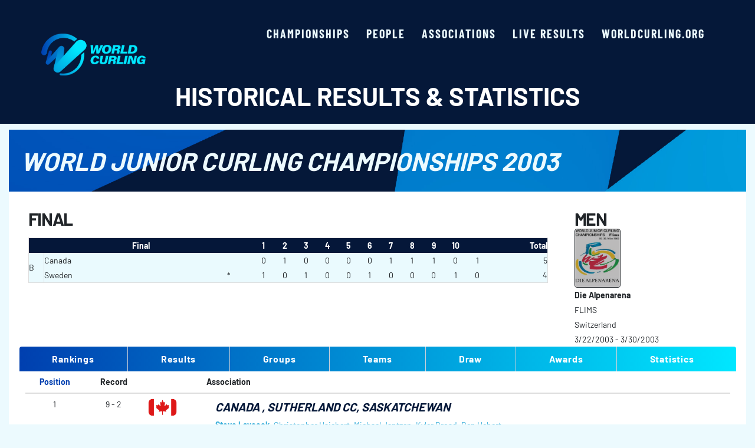

--- FILE ---
content_type: text/html; charset=utf-8
request_url: https://results.worldcurling.org/Championship/Details/74
body_size: 17966
content:
<!DOCTYPE html>
<head>

    <meta charset="utf-8" />

    <meta name="keywords" content="Curling, Championship, Championships, Results, Statistics, Records, World, European">
    <meta name="description" content="World Curling, results and statistics." />
    <meta name="viewport" content="width=device-width, initial-scale=1">

    <link rel="icon" href="/Content/Images/cropped-WCF_Logo_HeroMark_Colour-200x200.png" sizes="32x32" />
    <link rel="icon" href="/Content/Images/cropped-WCF_Logo_HeroMark_Colour-200x200.png" sizes="192x192" />
    <link rel="apple-touch-icon" href="/Content/Images/cropped-WCF_Logo_HeroMark_Colour-200x200.png" />

    <style>
        img:is([sizes="auto" i], [sizes^="auto," i]) {
            contain-intrinsic-size: 3000px 1500px
        }
    </style>

    <style id='jetpack-global-styles-frontend-style-inline-css'>
        :root {
            --font-headings: unset;
            --font-base: unset;
            --font-headings-default: -apple-system, BlinkMacSystemFont, "Segoe UI", Roboto, Oxygen-Sans, Ubuntu, Cantarell, "Helvetica Neue", sans-serif;
            --font-base-default: -apple-system, BlinkMacSystemFont, "Segoe UI", Roboto, Oxygen-Sans, Ubuntu, Cantarell, "Helvetica Neue", sans-serif;
        }
    </style>

    <!-- Custom Logo: hide header text -->
    <style id="custom-logo-css">
        .site-title,
        .site-description {
            position: absolute;
            clip: rect(1px, 1px, 1px, 1px);
        }
    </style>

    <title>Tournament details</title>

    <link href="/Content/WCF.css" rel="stylesheet"/>
<link href="/Content/bootstrap.min.css" rel="stylesheet"/>
<link href="/Content/bootflat/css/bootflat.min.css" rel="stylesheet"/>
<link href="/Content/site.css" rel="stylesheet"/>
<link href="/Content/Gridmvc.css" rel="stylesheet"/>


    <script src="/Scripts/modernizr-2.8.3.js"></script>


    <link rel='stylesheet' data-processed id='blockstudio-mpx-block-main-banner-block-main-banner-scss'
          href='https://worldcurling.org/wp-content/themes/worldcurling/app/blocks/block-main-banner/_dist/block-main-banner-1727174007.css?ver=1727174007'>

</head>

<body style="background-color: #ecfafe;">

    <svg style="position: absolute; width: 0; height: 0; overflow: hidden;" version="1.1"
         xmlns="http://www.w3.org/2000/svg" xmlns:xlink="http://www.w3.org/1999/xlink">
        <defs>

            <symbol id="icon-menu" viewBox="0 0 55 32">
                <path d="M3.2 0h48.64c1.767 0 3.2 1.433 3.2 3.2s-1.433 3.2-3.2 3.2h-48.64c-1.767 0-3.2-1.433-3.2-3.2s1.433-3.2 3.2-3.2z">
                </path>
                <path d="M18.56 12.8h33.28c1.767 0 3.2 1.433 3.2 3.2s-1.433 3.2-3.2 3.2h-33.28c-1.767 0-3.2-1.433-3.2-3.2s1.433-3.2 3.2-3.2z">
                </path>
                <path d="M31.36 25.6h20.48c1.767 0 3.2 1.433 3.2 3.2s-1.433 3.2-3.2 3.2h-20.48c-1.767 0-3.2-1.433-3.2-3.2s1.433-3.2 3.2-3.2z">
                </path>
            </symbol>
            <symbol id="icon-close" viewBox="0 0 20 20">
                <path d="M10 8.386l-8.073-8.073-1.614 1.614 8.073 8.073-8.073 8.073 1.614 1.614 8.073-8.073 8.073 8.073 1.614-1.614-8.073-8.073 8.073-8.073-1.614-1.614-8.073 8.073z" />
            </symbol>
        </defs>
    </svg>


    <header id="page-header" class="sticky-top p-clamp-x bg-tertiary py-2 py-lg-4">
        <div class="container-xxl d-flex jc-between ai-center">
            <a href="https://results.worldcurling.org/" class="navbar-brand" rel="home">
                <img width="1" height="1"
                     src="/Content/Images/WCF_Logo.png" class="static site-logo main-logo img-fluid"
                     alt="site-logo" itemprop="logo" style="width: 177px;  height: auto;"
                     loading="eager" decoding="async">
                <span class="visually-hidden">World Curling - Results &amp; Statistics</span>
            </a>

            <div class="navbar navbar-expand-lg d-flex">

                <button class="navbar-toggler d-lg-none order-1" type="button" data-bs-toggle="offcanvas"
                        data-bs-target="#offcanvasExample" aria-controls="offcanvasExample">
                    <span class="navbar-toggler-icon">
                        <svg class="icon icon-menu"
                             aria-labelledby="title-1a desc-679c8d864eae4" focusable="false" width="43" height="25"
                             role="img">
                            <title id="title-Menu-1a">Menu</title>
                            <desc id="desc-1a">Icon for menu</desc>
                            <use href="#icon-menu" xlink:href="#icon-menu"></use>
                        </svg>
                    </span>
                </button>

                <div class="offcanvas offcanvas-start-lg" tabindex="-1" id="offcanvasExample"
                     aria-labelledby="offcanvasExampleLabel">
                    <div class="offcanvas-body ai-center">
                        <nav class="nav-primary d-block collapse navbar-collapse" id="collapsePrimaryNav">
                            <button type="button" class="btn-close btn-close-white text-reset d-lg-none"
                                    data-bs-dismiss="offcanvas" aria-label="Close">
                            </button>
                            <ul id="menu-menu-primary" class="navbar-nav">
                                <li class="active menu-item menu-championships">
                                    <a class="nav-link bigger-text" href="/Championship">Championships</a>
                                </li>
                                <li class="active menu-item menu-people">
                                    <a class="nav-link  bigger-text" href="/Person">People</a>
                                </li>
                                <li class="active menu-item menu-associations">
                                    <a class="nav-link  bigger-text" href="/Association">Associations</a>
                                </li>
                                <li class="active menu-item menu-live">
                                    <a href="https://livescores.worldcurling.org/" class="nav-link bigger-text">Live results</a>
                                </li>
                                <li class="active menu-item menu-main-site">
                                    <a href="https://worldcurling.org/" class="nav-link bigger-text">worldcurling.org</a>
                                </li>
                            </ul>
                        </nav>
                    </div>
                </div>
            </div>
        </div>
        <div class="container-sm">
            <h2 class="text-white text-sm-center">Historical Results &amp; Statistics</h2>
        </div>
    </header>

    <div class="container-xxl body-content">

        


<div class="validation-summary-valid alert-warning" data-valmsg-summary="true"><ul><li style="display:none"></li>
</ul></div>

<section class="d-flex ai-center p-rel t-ice results-banner">
    <img width="1920" height="870" src="/Content/Images/worldcurling-placeholder-banner.png"
         class="img-banner img-fluid" alt="" decoding="async" fetchpriority="high"
         srcset="/Content/Images/worldcurling-placeholder-banner.png 1920w, /Content/Images/worldcurling-placeholder-banner.png 300w, /Content/Images/worldcurling-placeholder-banner.png 1024w, /Content/Images/worldcurling-placeholder-banner.png 768w, /Content/Images/worldcurling-placeholder-banner.png 1536w"
         sizes="(max-width: 1920px) 100vw, 1920px" 
         style="min-height: 150;"/>
    <div class="container-xxl">
        <div class="row">
            <div class="col pb-5">
                <h2 class="t-ice"><em>World Junior Curling Championships 2003</em></h2>
            </div>
        </div>
    </div>
</section>




<div class="container-xxl bg-white">
        <div class="col-md-9">
                <h3>Final</h3>


<table class="game-table col-md-12">
    <thead>
        <tr class="game-header-row">
            <th class="game-header text-center" colspan="3">
                    <b>Final</b>
            </th>
                    <th class="text-center">1</th>
                    <th class="text-center">2</th>
                    <th class="text-center">3</th>
                    <th class="text-center">4</th>
                    <th class="text-center">5</th>
                    <th class="text-center">6</th>
                    <th class="text-center">7</th>
                    <th class="text-center">8</th>
                    <th class="text-center">9</th>
                    <th class="text-center">10</th>
                    <th class="text-center">&nbsp;</th>
                    <th class="text-center">&nbsp;</th>
            <th class="text-right">Total</th>
        </tr>
    </thead>

    <tbody>
        <tr>
            <td class="game-sheet" rowspan="2" style="vertical-align:middle">
B            </td>
            <td class="game-team">
                Canada
            </td>
            <td class="game-hammer">
                    &nbsp;
            </td>

                <td class="        game-end10
 text-center">
                    0
                </td>
                <td class="        game-end10
 text-center">
                    1
                </td>
                <td class="        game-end10
 text-center">
                    0
                </td>
                <td class="        game-end10
 text-center">
                    0
                </td>
                <td class="        game-end10
 text-center">
                    0
                </td>
                <td class="        game-end10
 text-center">
                    0
                </td>
                <td class="        game-end10
 text-center">
                    1
                </td>
                <td class="        game-end10
 text-center">
                    1
                </td>
                <td class="        game-end10
 text-center">
                    1
                </td>
                <td class="        game-end10
 text-center">
                    0
                </td>
                <td class="        game-end10
 text-center">
                    1
                </td>
                <td class="        game-end10
 text-center">
                            &nbsp;

                </td>
            <td class="game-total text-right">
                5
            </td>
        </tr>
        <tr>
            <td class="game-team">
                Sweden
            </td>
            <td class="game-hammer">
                    *
            </td>

                <td class="        game-end10
 text-center">
                    1
                </td>
                <td class="        game-end10
 text-center">
                    0
                </td>
                <td class="        game-end10
 text-center">
                    1
                </td>
                <td class="        game-end10
 text-center">
                    0
                </td>
                <td class="        game-end10
 text-center">
                    0
                </td>
                <td class="        game-end10
 text-center">
                    1
                </td>
                <td class="        game-end10
 text-center">
                    0
                </td>
                <td class="        game-end10
 text-center">
                    0
                </td>
                <td class="        game-end10
 text-center">
                    0
                </td>
                <td class="        game-end10
 text-center">
                    1
                </td>
                <td class="        game-end10
 text-center">
                    0
                </td>
                <td class="        game-end10
 text-center">
                            &nbsp;

                </td>
            <td class="game-total text-right">
                4
            </td>
        </tr>
    </tbody>
</table>
        </div>
        <div class="col-md-3">
            <div class="col-md-12">
   <h3>Men</h3>
</div>

    <div class="col-md-12">
        <img alt="Championship logo" class="img-border-line img-rounded" height="100" src="http://results.worldcurling.org/Content/Images/Logos/wjcc2003.jpg" width="78" />
    </div>
    <div class="col-md-12">
        <b>
            Die Alpenarena
        </b>
    </div>

<div class="col-md-12">
    FLIMS
    <br />
    Switzerland
</div>

    <div class="col-md-12">
        3/22/2003 - 3/30/2003
    </div>





        </div>
</div>

<div class="container-xxl bg-white">
    <ul id="infoTabs" class="nav nav-tabs bg-gradient nav-justified col-md-12">
        <li><a href="#inforankings" class="t-white" data-toggle="tab"><b>Rankings</b></a></li>
        <li><a href="#inforesults" class="t-white" data-toggle="tab"><b>Results</b></a></li>
        <li><a href="#infogroups" class="t-white" data-toggle="tab"><b>Groups</b></a></li>
        <li><a href="#infoteams" class="t-white" data-toggle="tab"><b>Teams</b></a></li>
        <li><a href="#infodraw" class="t-white" data-toggle="tab"><b>Draw</b></a></li>

            <li><a href="#infoawards" class="t-white" data-toggle="tab"><b>Awards</b></a></li>
        <li><a href="#infostatistics" class="t-white" data-toggle="tab"><b>Statistics</b></a></li>
            </ul>
</div>

<div class="container-xxl bg-white">
    <div id="infoTabsContent" class="tab-content">
        <div class="tab-pane fade active in" id="inforankings">
            
<div class="table-responsive" style="width:100%">
    <table class="table col-md-12">

        <thead>
            <tr>
                <th class="col-md-1 text-center t-primary">Position</th>
                <th class="col-md-1 text-center">Record</th>
                <th class="col-md-1">&nbsp;</th>
                <th class="col-md-9">Association</th>
            </tr>
        </thead>

        <tbody>
    <tr>
        <td class="col-md-1 text-center ">
                1
        </td>
        <td class="col-md-1 text-center ">
            9 - 2
        </td>
        <td class="col-md-1 ">
            <img alt="Flag for Canada" height="30" src="/Content/images/wcf-flags/CAN.png" />
        </td>
        <td class="col-md-9 ">
            <div class="col-md-12 country">
                <b>
                    Canada
                </b>
, Sutherland CC, Saskatchewan            </div>
            <div class="col-md-12">
<b><a href="/Person/Details/1892">Steve Laycock</a></b>, <a href="/Person/Details/1893">Christopher Haichert</a>, <a href="/Person/Details/1894">Michael Jantzen</a>, <a href="/Person/Details/1895">Kyler Broad</a>, <a href="/Person/Details/5333">Ben Hebert</a>            </div>
        </td>
    </tr>
    <tr>
        <td class="col-md-1 text-center ">
                2
        </td>
        <td class="col-md-1 text-center ">
            8 - 3
        </td>
        <td class="col-md-1 ">
            <img alt="Flag for Sweden" height="30" src="/Content/images/wcf-flags/SWE.png" />
        </td>
        <td class="col-md-9 ">
            <div class="col-md-12 country">
                <b>
                    Sweden
                </b>
, Sundsvalls CK            </div>
            <div class="col-md-12">
<a href="/Person/Details/1604">Carl-Axel Dahlin</a>, <b><a href="/Person/Details/1602">Eric Carls&#233;n</a></b>, <a href="/Person/Details/1603">Nils Carls&#233;n</a>, <a href="/Person/Details/1605">Emanuel Allberg</a>, <a href="/Person/Details/2096">Daniel Tenn</a>            </div>
        </td>
    </tr>
    <tr>
        <td class="col-md-1 text-center ">
                3
        </td>
        <td class="col-md-1 text-center ">
            8 - 3
        </td>
        <td class="col-md-1 ">
            <img alt="Flag for Switzerland" height="30" src="/Content/images/wcf-flags/SUI.png" />
        </td>
        <td class="col-md-9 ">
            <div class="col-md-12 country">
                <b>
                    Switzerland
                </b>
, Dübendorf CC            </div>
            <div class="col-md-12">
<b><a href="/Person/Details/2097">Jan Hauser</a></b>, <a href="/Person/Details/2098">Pascal Hess</a>, <a href="/Person/Details/2099">Fabian Kuster</a>, <a href="/Person/Details/2100">Remo Schmid</a>, <a href="/Person/Details/2101">Stefan Rindlisbacher</a>            </div>
        </td>
    </tr>
    <tr>
        <td class="col-md-1 text-center ">
                4
        </td>
        <td class="col-md-1 text-center ">
            7 - 4
        </td>
        <td class="col-md-1 ">
            <img alt="Flag for Norway" height="30" src="/Content/images/wcf-flags/NOR.png" />
        </td>
        <td class="col-md-9 ">
            <div class="col-md-12 country">
                <b>
                    Norway
                </b>
, Lillehammer CC            </div>
            <div class="col-md-12">
<b><a href="/Person/Details/489">Thomas L&#248;vold</a></b>, <a href="/Person/Details/1091">Petter Moe</a>, <a href="/Person/Details/1092">Christoffer Svae</a>, <a href="/Person/Details/1738">H&#229;vard Vad Petersson</a>, <a href="/Person/Details/1094">B†rd Rieber-Mohn</a>            </div>
        </td>
    </tr>
    <tr>
        <td class="col-md-1 text-center ">
                5
        </td>
        <td class="col-md-1 text-center ">
            4 - 5
        </td>
        <td class="col-md-1 ">
            <img alt="Flag for Scotland" height="30" src="/Content/images/wcf-flags/SCO.png" />
        </td>
        <td class="col-md-9 ">
            <div class="col-md-12 country">
                <b>
                    Scotland
                </b>
, Atholl CC            </div>
            <div class="col-md-12">
<b><a href="/Person/Details/1884">Keith MacLennan</a></b>, <a href="/Person/Details/1885">Bryan Greenock</a>, <a href="/Person/Details/1886">David Robertson</a>, <a href="/Person/Details/1887">David Soutar</a>, <a href="/Person/Details/2080">Kenny Edwards</a>            </div>
        </td>
    </tr>
    <tr>
        <td class="col-md-1 text-center ">
                6
        </td>
        <td class="col-md-1 text-center ">
            4 - 5
        </td>
        <td class="col-md-1 ">
            <img alt="Flag for Japan" height="30" src="/Content/images/wcf-flags/JPN.png" />
        </td>
        <td class="col-md-9 ">
            <div class="col-md-12 country">
                <b>
                    Japan
                </b>
, Miyota CC            </div>
            <div class="col-md-12">
<b><a href="/Person/Details/1159">Hiroaki Kashiwagi</a></b>, <a href="/Person/Details/1160">Kazuto Yanagizawa</a>, <a href="/Person/Details/2066">Yoichi Nakasato</a>, <a href="/Person/Details/2067">Yusuke Morozumi</a>, <a href="/Person/Details/2068">Keita Satoh</a>            </div>
        </td>
    </tr>
    <tr>
        <td class="col-md-1 text-center ">
                7
        </td>
        <td class="col-md-1 text-center ">
            3 - 6
        </td>
        <td class="col-md-1 ">
            <img alt="Flag for Germany" height="30" src="/Content/images/wcf-flags/GER.png" />
        </td>
        <td class="col-md-9 ">
            <div class="col-md-12 country">
                <b>
                    Germany
                </b>
, Baden Hills Golf & Curling Club            </div>
            <div class="col-md-12">
<b><a href="/Person/Details/2087">Christian Baumann</a></b>, <a href="/Person/Details/2088">Alexander Baumann</a>, <a href="/Person/Details/2090">Ingmar Fritz</a>, <a href="/Person/Details/2089">Thomas Unterstab</a>, <a href="/Person/Details/2103">Patrick Frey</a>            </div>
        </td>
    </tr>
    <tr>
        <td class="col-md-1 text-center ">
                8
        </td>
        <td class="col-md-1 text-center ">
            3 - 6
        </td>
        <td class="col-md-1 ">
            <img alt="Flag for Denmark" height="30" src="/Content/images/wcf-flags/DEN.png" />
        </td>
        <td class="col-md-9 ">
            <div class="col-md-12 country">
                <b>
                    Denmark
                </b>
, Blue Rock CC, Copenhagen            </div>
            <div class="col-md-12">
<b><a href="/Person/Details/1919">Casper Bossen</a></b>, <a href="/Person/Details/1920">Nicolai Frederiksen</a>, <a href="/Person/Details/1921">Sune Frederiksen</a>, <a href="/Person/Details/1922">Rasmus Rosquist</a>, <a href="/Person/Details/1923">Rune Nebbelunde</a>            </div>
        </td>
    </tr>
    <tr>
        <td class="col-md-1 text-center ">
                9
        </td>
        <td class="col-md-1 text-center ">
            2 - 7
        </td>
        <td class="col-md-1 ">
            <img alt="Flag for Finland" height="30" src="/Content/images/wcf-flags/FIN.png" />
        </td>
        <td class="col-md-9 ">
            <div class="col-md-12 country">
                <b>
                    Finland
                </b>
            </div>
            <div class="col-md-12">
<b><a href="/Person/Details/1049">Tuomas Vuori</a></b>, <a href="/Person/Details/1050">Jani Sullanmaa</a>, <a href="/Person/Details/1051">Jari Rouvinen</a>, <a href="/Person/Details/1052">Jarmo Kalilainen</a>, <a href="/Person/Details/1109">Tero Salo</a>            </div>
        </td>
    </tr>
    <tr>
        <td class="col-md-1 text-center ">
                10
        </td>
        <td class="col-md-1 text-center ">
            1 - 8
        </td>
        <td class="col-md-1 ">
            <img alt="Flag for Russia" height="30" src="/Content/images/wcf-flags/RUS.png" />
        </td>
        <td class="col-md-9 ">
            <div class="col-md-12 country">
                <b>
                    Russia
                </b>
            </div>
            <div class="col-md-12">
<b><a href="/Person/Details/1361">Vadim Stebakov</a></b>, <a href="/Person/Details/2073">Ilya Rotchev</a>, <a href="/Person/Details/2074">Roman Kutuzov</a>, <a href="/Person/Details/2075">Alexei Botcharov</a>, <a href="/Person/Details/2076">Stanislev Semenov</a>            </div>
        </td>
    </tr>
        </tbody>
    </table>
</div>
        </div>

        <div class="tab-pane fade" id="inforesults">
            <div class="col-md-12 bg-white">
                <h3>Select games</h3>
                <p>Select below for more details on each game.</p>
                <p>

                    <b>By association: </b>
<a data-ajax="true" data-ajax-method="GET" data-ajax-mode="replace" data-ajax-update="#resultdisplay" href="/Championship/DisplayResults?tournamentId=74&amp;associationId=7&amp;teamNumber=0&amp;drawNumber=0">CAN</a>,&nbsp;<a data-ajax="true" data-ajax-method="GET" data-ajax-mode="replace" data-ajax-update="#resultdisplay" href="/Championship/DisplayResults?tournamentId=74&amp;associationId=14&amp;teamNumber=0&amp;drawNumber=0">DEN</a>,&nbsp;<a data-ajax="true" data-ajax-method="GET" data-ajax-mode="replace" data-ajax-update="#resultdisplay" href="/Championship/DisplayResults?tournamentId=74&amp;associationId=24&amp;teamNumber=0&amp;drawNumber=0">FIN</a>,&nbsp;<a data-ajax="true" data-ajax-method="GET" data-ajax-mode="replace" data-ajax-update="#resultdisplay" href="/Championship/DisplayResults?tournamentId=74&amp;associationId=13&amp;teamNumber=0&amp;drawNumber=0">GER</a>,&nbsp;<a data-ajax="true" data-ajax-method="GET" data-ajax-mode="replace" data-ajax-update="#resultdisplay" href="/Championship/DisplayResults?tournamentId=74&amp;associationId=33&amp;teamNumber=0&amp;drawNumber=0">JPN</a>,&nbsp;<a data-ajax="true" data-ajax-method="GET" data-ajax-mode="replace" data-ajax-update="#resultdisplay" href="/Championship/DisplayResults?tournamentId=74&amp;associationId=10&amp;teamNumber=0&amp;drawNumber=0">NOR</a>,&nbsp;<a data-ajax="true" data-ajax-method="GET" data-ajax-mode="replace" data-ajax-update="#resultdisplay" href="/Championship/DisplayResults?tournamentId=74&amp;associationId=19&amp;teamNumber=0&amp;drawNumber=0">RUS</a>,&nbsp;<a data-ajax="true" data-ajax-method="GET" data-ajax-mode="replace" data-ajax-update="#resultdisplay" href="/Championship/DisplayResults?tournamentId=74&amp;associationId=6&amp;teamNumber=0&amp;drawNumber=0">SCO</a>,&nbsp;<a data-ajax="true" data-ajax-method="GET" data-ajax-mode="replace" data-ajax-update="#resultdisplay" href="/Championship/DisplayResults?tournamentId=74&amp;associationId=11&amp;teamNumber=0&amp;drawNumber=0">SUI</a>,&nbsp;<a data-ajax="true" data-ajax-method="GET" data-ajax-mode="replace" data-ajax-update="#resultdisplay" href="/Championship/DisplayResults?tournamentId=74&amp;associationId=9&amp;teamNumber=0&amp;drawNumber=0">SWE</a>                    <br />
                        <b>By draw: </b>
<a data-ajax="true" data-ajax-method="GET" data-ajax-mode="replace" data-ajax-update="#resultdisplay" href="/Championship/DisplayResults?tournamentId=74&amp;associationId=0&amp;teamNumber=0&amp;drawNumber=1">1</a>,&nbsp;<a data-ajax="true" data-ajax-method="GET" data-ajax-mode="replace" data-ajax-update="#resultdisplay" href="/Championship/DisplayResults?tournamentId=74&amp;associationId=0&amp;teamNumber=0&amp;drawNumber=2">2</a>,&nbsp;<a data-ajax="true" data-ajax-method="GET" data-ajax-mode="replace" data-ajax-update="#resultdisplay" href="/Championship/DisplayResults?tournamentId=74&amp;associationId=0&amp;teamNumber=0&amp;drawNumber=3">3</a>,&nbsp;<a data-ajax="true" data-ajax-method="GET" data-ajax-mode="replace" data-ajax-update="#resultdisplay" href="/Championship/DisplayResults?tournamentId=74&amp;associationId=0&amp;teamNumber=0&amp;drawNumber=4">4</a>,&nbsp;<a data-ajax="true" data-ajax-method="GET" data-ajax-mode="replace" data-ajax-update="#resultdisplay" href="/Championship/DisplayResults?tournamentId=74&amp;associationId=0&amp;teamNumber=0&amp;drawNumber=5">5</a>,&nbsp;<a data-ajax="true" data-ajax-method="GET" data-ajax-mode="replace" data-ajax-update="#resultdisplay" href="/Championship/DisplayResults?tournamentId=74&amp;associationId=0&amp;teamNumber=0&amp;drawNumber=6">6</a>,&nbsp;<a data-ajax="true" data-ajax-method="GET" data-ajax-mode="replace" data-ajax-update="#resultdisplay" href="/Championship/DisplayResults?tournamentId=74&amp;associationId=0&amp;teamNumber=0&amp;drawNumber=7">7</a>,&nbsp;<a data-ajax="true" data-ajax-method="GET" data-ajax-mode="replace" data-ajax-update="#resultdisplay" href="/Championship/DisplayResults?tournamentId=74&amp;associationId=0&amp;teamNumber=0&amp;drawNumber=8">8</a>,&nbsp;<a data-ajax="true" data-ajax-method="GET" data-ajax-mode="replace" data-ajax-update="#resultdisplay" href="/Championship/DisplayResults?tournamentId=74&amp;associationId=0&amp;teamNumber=0&amp;drawNumber=9">9</a>,&nbsp;<a data-ajax="true" data-ajax-method="GET" data-ajax-mode="replace" data-ajax-update="#resultdisplay" href="/Championship/DisplayResults?tournamentId=74&amp;associationId=0&amp;teamNumber=0&amp;drawNumber=700">SF</a>,&nbsp;<a data-ajax="true" data-ajax-method="GET" data-ajax-mode="replace" data-ajax-update="#resultdisplay" href="/Championship/DisplayResults?tournamentId=74&amp;associationId=0&amp;teamNumber=0&amp;drawNumber=900">B</a>,&nbsp;<a data-ajax="true" data-ajax-method="GET" data-ajax-mode="replace" data-ajax-update="#resultdisplay" href="/Championship/DisplayResults?tournamentId=74&amp;associationId=0&amp;teamNumber=0&amp;drawNumber=1000">F</a>                        <br />
                    <a data-ajax="true" data-ajax-method="GET" data-ajax-mode="replace" data-ajax-update="#resultdisplay" href="/Championship/DisplayResults?tournamentId=74&amp;associationId=0&amp;teamNumber=0&amp;drawNumber=0">Show all games</a>
                </p>
            </div>

            <div class="row">
                <div id="resultdisplay">
                    <!-- Will replace data by callback routine -->
                    
<div class="container-xxl col-md-12 bg-white">
    <div class="validation-summary-valid alert-warning" data-valmsg-summary="true"><ul><li style="display:none"></li>
</ul></div>




<div class="row">        <div class="col-md-4">
            <h3>Draw #1</h3>

                <div class="row">
                    <div class="col-md-3 country-text">
                        SWE
                    </div>

                    <div class="col-md-3 country-text">
7                    </div>

                    <div class="col-md-3 country-text">
6                    </div>

                    <div class="col-md-3 country-text">
                        RUS
                    </div>

                </div>
                <div class="row">
                    <div class="col-md-3 country-text">
                        JPN
                    </div>

                    <div class="col-md-3 country-text">
5                    </div>

                    <div class="col-md-3 country-text">
9                    </div>

                    <div class="col-md-3 country-text">
                        SUI
                    </div>

                </div>
                <div class="row">
                    <div class="col-md-3 country-text">
                        FIN
                    </div>

                    <div class="col-md-3 country-text">
2                    </div>

                    <div class="col-md-3 country-text">
10                    </div>

                    <div class="col-md-3 country-text">
                        CAN
                    </div>

                </div>
                <div class="row">
                    <div class="col-md-3 country-text">
                        DEN
                    </div>

                    <div class="col-md-3 country-text">
4                    </div>

                    <div class="col-md-3 country-text">
9                    </div>

                    <div class="col-md-3 country-text">
                        GER
                    </div>

                </div>
                <div class="row">
                    <div class="col-md-3 country-text">
                        SCO
                    </div>

                    <div class="col-md-3 country-text">
4                    </div>

                    <div class="col-md-3 country-text">
7                    </div>

                    <div class="col-md-3 country-text">
                        NOR
                    </div>

                </div>
        </div>
        <div class="col-md-4">
            <h3>Draw #2</h3>

                <div class="row">
                    <div class="col-md-3 country-text">
                        GER
                    </div>

                    <div class="col-md-3 country-text">
3                    </div>

                    <div class="col-md-3 country-text">
10                    </div>

                    <div class="col-md-3 country-text">
                        SUI
                    </div>

                </div>
                <div class="row">
                    <div class="col-md-3 country-text">
                        NOR
                    </div>

                    <div class="col-md-3 country-text">
4                    </div>

                    <div class="col-md-3 country-text">
9                    </div>

                    <div class="col-md-3 country-text">
                        FIN
                    </div>

                </div>
                <div class="row">
                    <div class="col-md-3 country-text">
                        SWE
                    </div>

                    <div class="col-md-3 country-text">
6                    </div>

                    <div class="col-md-3 country-text">
4                    </div>

                    <div class="col-md-3 country-text">
                        JPN
                    </div>

                </div>
                <div class="row">
                    <div class="col-md-3 country-text">
                        CAN
                    </div>

                    <div class="col-md-3 country-text">
12                    </div>

                    <div class="col-md-3 country-text">
3                    </div>

                    <div class="col-md-3 country-text">
                        SCO
                    </div>

                </div>
                <div class="row">
                    <div class="col-md-3 country-text">
                        RUS
                    </div>

                    <div class="col-md-3 country-text">
2                    </div>

                    <div class="col-md-3 country-text">
9                    </div>

                    <div class="col-md-3 country-text">
                        DEN
                    </div>

                </div>
        </div>
        <div class="col-md-4">
            <h3>Draw #3</h3>

                <div class="row">
                    <div class="col-md-3 country-text">
                        FIN
                    </div>

                    <div class="col-md-3 country-text">
2                    </div>

                    <div class="col-md-3 country-text">
7                    </div>

                    <div class="col-md-3 country-text">
                        SWE
                    </div>

                </div>
                <div class="row">
                    <div class="col-md-3 country-text">
                        CAN
                    </div>

                    <div class="col-md-3 country-text">
9                    </div>

                    <div class="col-md-3 country-text">
5                    </div>

                    <div class="col-md-3 country-text">
                        DEN
                    </div>

                </div>
                <div class="row">
                    <div class="col-md-3 country-text">
                        SUI
                    </div>

                    <div class="col-md-3 country-text">
8                    </div>

                    <div class="col-md-3 country-text">
3                    </div>

                    <div class="col-md-3 country-text">
                        SCO
                    </div>

                </div>
                <div class="row">
                    <div class="col-md-3 country-text">
                        NOR
                    </div>

                    <div class="col-md-3 country-text">
8                    </div>

                    <div class="col-md-3 country-text">
4                    </div>

                    <div class="col-md-3 country-text">
                        RUS
                    </div>

                </div>
                <div class="row">
                    <div class="col-md-3 country-text">
                        JPN
                    </div>

                    <div class="col-md-3 country-text">
12                    </div>

                    <div class="col-md-3 country-text">
7                    </div>

                    <div class="col-md-3 country-text">
                        GER
                    </div>

                </div>
        </div>
</div><div class="row">        <div class="col-md-4">
            <h3>Draw #4</h3>

                <div class="row">
                    <div class="col-md-3 country-text">
                        RUS
                    </div>

                    <div class="col-md-3 country-text">
7                    </div>

                    <div class="col-md-3 country-text">
9                    </div>

                    <div class="col-md-3 country-text">
                        JPN
                    </div>

                </div>
                <div class="row">
                    <div class="col-md-3 country-text">
                        SCO
                    </div>

                    <div class="col-md-3 country-text">
6                    </div>

                    <div class="col-md-3 country-text">
5                    </div>

                    <div class="col-md-3 country-text">
                        SWE
                    </div>

                </div>
                <div class="row">
                    <div class="col-md-3 country-text">
                        GER
                    </div>

                    <div class="col-md-3 country-text">
7                    </div>

                    <div class="col-md-3 country-text">
9                    </div>

                    <div class="col-md-3 country-text">
                        NOR
                    </div>

                </div>
                <div class="row">
                    <div class="col-md-3 country-text">
                        SUI
                    </div>

                    <div class="col-md-3 country-text">
6                    </div>

                    <div class="col-md-3 country-text">
7                    </div>

                    <div class="col-md-3 country-text">
                        CAN
                    </div>

                </div>
                <div class="row">
                    <div class="col-md-3 country-text">
                        DEN
                    </div>

                    <div class="col-md-3 country-text">
11                    </div>

                    <div class="col-md-3 country-text">
8                    </div>

                    <div class="col-md-3 country-text">
                        FIN
                    </div>

                </div>
        </div>
        <div class="col-md-4">
            <h3>Draw #5</h3>

                <div class="row">
                    <div class="col-md-3 country-text">
                        CAN
                    </div>

                    <div class="col-md-3 country-text">
6                    </div>

                    <div class="col-md-3 country-text">
8                    </div>

                    <div class="col-md-3 country-text">
                        NOR
                    </div>

                </div>
                <div class="row">
                    <div class="col-md-3 country-text">
                        DEN
                    </div>

                    <div class="col-md-3 country-text">
4                    </div>

                    <div class="col-md-3 country-text">
5                    </div>

                    <div class="col-md-3 country-text">
                        JPN
                    </div>

                </div>
                <div class="row">
                    <div class="col-md-3 country-text">
                        SCO
                    </div>

                    <div class="col-md-3 country-text">
10                    </div>

                    <div class="col-md-3 country-text">
9                    </div>

                    <div class="col-md-3 country-text">
                        FIN
                    </div>

                </div>
                <div class="row">
                    <div class="col-md-3 country-text">
                        GER
                    </div>

                    <div class="col-md-3 country-text">
8                    </div>

                    <div class="col-md-3 country-text">
9                    </div>

                    <div class="col-md-3 country-text">
                        SWE
                    </div>

                </div>
                <div class="row">
                    <div class="col-md-3 country-text">
                        SUI
                    </div>

                    <div class="col-md-3 country-text">
13                    </div>

                    <div class="col-md-3 country-text">
5                    </div>

                    <div class="col-md-3 country-text">
                        RUS
                    </div>

                </div>
        </div>
        <div class="col-md-4">
            <h3>Draw #6</h3>

                <div class="row">
                    <div class="col-md-3 country-text">
                        SCO
                    </div>

                    <div class="col-md-3 country-text">
8                    </div>

                    <div class="col-md-3 country-text">
7                    </div>

                    <div class="col-md-3 country-text">
                        GER
                    </div>

                </div>
                <div class="row">
                    <div class="col-md-3 country-text">
                        SUI
                    </div>

                    <div class="col-md-3 country-text">
6                    </div>

                    <div class="col-md-3 country-text">
8                    </div>

                    <div class="col-md-3 country-text">
                        NOR
                    </div>

                </div>
                <div class="row">
                    <div class="col-md-3 country-text">
                        DEN
                    </div>

                    <div class="col-md-3 country-text">
-                    </div>

                    <div class="col-md-3 country-text">
12                    </div>

                    <div class="col-md-3 country-text">
                        SWE
                    </div>

                </div>
                <div class="row">
                    <div class="col-md-3 country-text">
                        RUS
                    </div>

                    <div class="col-md-3 country-text">
4                    </div>

                    <div class="col-md-3 country-text">
10                    </div>

                    <div class="col-md-3 country-text">
                        FIN
                    </div>

                </div>
                <div class="row">
                    <div class="col-md-3 country-text">
                        CAN
                    </div>

                    <div class="col-md-3 country-text">
10                    </div>

                    <div class="col-md-3 country-text">
5                    </div>

                    <div class="col-md-3 country-text">
                        JPN
                    </div>

                </div>
        </div>
</div><div class="row">        <div class="col-md-4">
            <h3>Draw #7</h3>

                <div class="row">
                    <div class="col-md-3 country-text">
                        SUI
                    </div>

                    <div class="col-md-3 country-text">
10                    </div>

                    <div class="col-md-3 country-text">
5                    </div>

                    <div class="col-md-3 country-text">
                        DEN
                    </div>

                </div>
                <div class="row">
                    <div class="col-md-3 country-text">
                        FIN
                    </div>

                    <div class="col-md-3 country-text">
3                    </div>

                    <div class="col-md-3 country-text">
9                    </div>

                    <div class="col-md-3 country-text">
                        GER
                    </div>

                </div>
                <div class="row">
                    <div class="col-md-3 country-text">
                        CAN
                    </div>

                    <div class="col-md-3 country-text">
16                    </div>

                    <div class="col-md-3 country-text">
2                    </div>

                    <div class="col-md-3 country-text">
                        RUS
                    </div>

                </div>
                <div class="row">
                    <div class="col-md-3 country-text">
                        SCO
                    </div>

                    <div class="col-md-3 country-text">
8                    </div>

                    <div class="col-md-3 country-text">
7                    </div>

                    <div class="col-md-3 country-text">
                        JPN
                    </div>

                </div>
                <div class="row">
                    <div class="col-md-3 country-text">
                        NOR
                    </div>

                    <div class="col-md-3 country-text">
5                    </div>

                    <div class="col-md-3 country-text">
6                    </div>

                    <div class="col-md-3 country-text">
                        SWE
                    </div>

                </div>
        </div>
        <div class="col-md-4">
            <h3>Draw #8</h3>

                <div class="row">
                    <div class="col-md-3 country-text">
                        JPN
                    </div>

                    <div class="col-md-3 country-text">
10                    </div>

                    <div class="col-md-3 country-text">
2                    </div>

                    <div class="col-md-3 country-text">
                        FIN
                    </div>

                </div>
                <div class="row">
                    <div class="col-md-3 country-text">
                        RUS
                    </div>

                    <div class="col-md-3 country-text">
6                    </div>

                    <div class="col-md-3 country-text">
5                    </div>

                    <div class="col-md-3 country-text">
                        SCO
                    </div>

                </div>
                <div class="row">
                    <div class="col-md-3 country-text">
                        NOR
                    </div>

                    <div class="col-md-3 country-text">
9                    </div>

                    <div class="col-md-3 country-text">
4                    </div>

                    <div class="col-md-3 country-text">
                        DEN
                    </div>

                </div>
                <div class="row">
                    <div class="col-md-3 country-text">
                        SWE
                    </div>

                    <div class="col-md-3 country-text">
4                    </div>

                    <div class="col-md-3 country-text">
6                    </div>

                    <div class="col-md-3 country-text">
                        SUI
                    </div>

                </div>
                <div class="row">
                    <div class="col-md-3 country-text">
                        GER
                    </div>

                    <div class="col-md-3 country-text">
4                    </div>

                    <div class="col-md-3 country-text">
10                    </div>

                    <div class="col-md-3 country-text">
                        CAN
                    </div>

                </div>
        </div>
        <div class="col-md-4">
            <h3>Draw #9</h3>

                <div class="row">
                    <div class="col-md-3 country-text">
                        DEN
                    </div>

                    <div class="col-md-3 country-text">
9                    </div>

                    <div class="col-md-3 country-text">
3                    </div>

                    <div class="col-md-3 country-text">
                        SCO
                    </div>

                </div>
                <div class="row">
                    <div class="col-md-3 country-text">
                        SWE
                    </div>

                    <div class="col-md-3 country-text">
8                    </div>

                    <div class="col-md-3 country-text">
3                    </div>

                    <div class="col-md-3 country-text">
                        CAN
                    </div>

                </div>
                <div class="row">
                    <div class="col-md-3 country-text">
                        RUS
                    </div>

                    <div class="col-md-3 country-text">
2                    </div>

                    <div class="col-md-3 country-text">
10                    </div>

                    <div class="col-md-3 country-text">
                        GER
                    </div>

                </div>
                <div class="row">
                    <div class="col-md-3 country-text">
                        JPN
                    </div>

                    <div class="col-md-3 country-text">
10                    </div>

                    <div class="col-md-3 country-text">
12                    </div>

                    <div class="col-md-3 country-text">
                        NOR
                    </div>

                </div>
                <div class="row">
                    <div class="col-md-3 country-text">
                        FIN
                    </div>

                    <div class="col-md-3 country-text">
5                    </div>

                    <div class="col-md-3 country-text">
8                    </div>

                    <div class="col-md-3 country-text">
                        SUI
                    </div>

                </div>
        </div>
</div><div class="row">        <div class="col-md-4">
            <h3>Semifinals</h3>

                <div class="row">
                    <div class="col-md-3 country-text">
                        CAN
                    </div>

                    <div class="col-md-3 country-text">
5                    </div>

                    <div class="col-md-3 country-text">
4                    </div>

                    <div class="col-md-3 country-text">
                        NOR
                    </div>

                </div>
                <div class="row">
                    <div class="col-md-3 country-text">
                        SUI
                    </div>

                    <div class="col-md-3 country-text">
6                    </div>

                    <div class="col-md-3 country-text">
10                    </div>

                    <div class="col-md-3 country-text">
                        SWE
                    </div>

                </div>
        </div>
        <div class="col-md-4">
            <h3>Bronze game</h3>

                <div class="row">
                    <div class="col-md-3 country-text">
                        SUI
                    </div>

                    <div class="col-md-3 country-text">
7                    </div>

                    <div class="col-md-3 country-text">
4                    </div>

                    <div class="col-md-3 country-text">
                        NOR
                    </div>

                </div>
        </div>
        <div class="col-md-4">
            <h3>Final</h3>

                <div class="row">
                    <div class="col-md-3 country-text">
                        CAN
                    </div>

                    <div class="col-md-3 country-text">
5                    </div>

                    <div class="col-md-3 country-text">
4                    </div>

                    <div class="col-md-3 country-text">
                        SWE
                    </div>

                </div>
        </div>
</div>    </div>
                </div>
            </div>
        </div>


        <div class="tab-pane fade" id="infogroups">
            
<div class="row">
        <div class="col-md-6">
            <h4>Group A</h4>
            <div class="panel panel-default">
                <div class="table-responsive">
                    <table class="table">
                        <thead>
                            <tr>
                                <th class="col-md-1 text-center">Position</th>
                                <th class="col-md-1">&nbsp;</th>
                                <th class="col-md-3">Association</th>
                                <th class="col-md-1 text-center">Record</th>
                            </tr>
                        </thead>

                        <tbody>
                                <tr>
                                    <td class="col-md-1 text-center ">
                                        1
                                    </td>
                                    <td class="col-md-1 ">
                                        <img alt="Flag for Canada" height="30" src="/Content/images/wcf-flags/CAN.png" />
                                    </td>
                                    <td class="col-md-3 country ">
                                        Canada
                                    </td>
                                    <td class="col-md-1 text-center ">
                                        7 - 2
                                    </td>
                                </tr>
                                <tr>
                                    <td class="col-md-1 text-center ">
                                        1
                                    </td>
                                    <td class="col-md-1 ">
                                        <img alt="Flag for Norway" height="30" src="/Content/images/wcf-flags/NOR.png" />
                                    </td>
                                    <td class="col-md-3 country ">
                                        Norway
                                    </td>
                                    <td class="col-md-1 text-center ">
                                        7 - 2
                                    </td>
                                </tr>
                                <tr>
                                    <td class="col-md-1 text-center ">
                                        1
                                    </td>
                                    <td class="col-md-1 ">
                                        <img alt="Flag for Switzerland" height="30" src="/Content/images/wcf-flags/SUI.png" />
                                    </td>
                                    <td class="col-md-3 country ">
                                        Switzerland
                                    </td>
                                    <td class="col-md-1 text-center ">
                                        7 - 2
                                    </td>
                                </tr>
                                <tr>
                                    <td class="col-md-1 text-center ">
                                        1
                                    </td>
                                    <td class="col-md-1 ">
                                        <img alt="Flag for Sweden" height="30" src="/Content/images/wcf-flags/SWE.png" />
                                    </td>
                                    <td class="col-md-3 country ">
                                        Sweden
                                    </td>
                                    <td class="col-md-1 text-center ">
                                        7 - 2
                                    </td>
                                </tr>
                                <tr>
                                    <td class="col-md-1 text-center ">
                                        5
                                    </td>
                                    <td class="col-md-1 ">
                                        <img alt="Flag for Japan" height="30" src="/Content/images/wcf-flags/JPN.png" />
                                    </td>
                                    <td class="col-md-3 country ">
                                        Japan
                                    </td>
                                    <td class="col-md-1 text-center ">
                                        4 - 5
                                    </td>
                                </tr>
                                <tr>
                                    <td class="col-md-1 text-center ">
                                        5
                                    </td>
                                    <td class="col-md-1 ">
                                        <img alt="Flag for Scotland" height="30" src="/Content/images/wcf-flags/SCO.png" />
                                    </td>
                                    <td class="col-md-3 country ">
                                        Scotland
                                    </td>
                                    <td class="col-md-1 text-center ">
                                        4 - 5
                                    </td>
                                </tr>
                                <tr>
                                    <td class="col-md-1 text-center ">
                                        7
                                    </td>
                                    <td class="col-md-1 ">
                                        <img alt="Flag for Germany" height="30" src="/Content/images/wcf-flags/GER.png" />
                                    </td>
                                    <td class="col-md-3 country ">
                                        Germany
                                    </td>
                                    <td class="col-md-1 text-center ">
                                        3 - 6
                                    </td>
                                </tr>
                                <tr>
                                    <td class="col-md-1 text-center ">
                                        8
                                    </td>
                                    <td class="col-md-1 ">
                                        <img alt="Flag for Denmark" height="30" src="/Content/images/wcf-flags/DEN.png" />
                                    </td>
                                    <td class="col-md-3 country ">
                                        Denmark
                                    </td>
                                    <td class="col-md-1 text-center ">
                                        3 - 6
                                    </td>
                                </tr>
                                <tr>
                                    <td class="col-md-1 text-center ">
                                        9
                                    </td>
                                    <td class="col-md-1 ">
                                        <img alt="Flag for Finland" height="30" src="/Content/images/wcf-flags/FIN.png" />
                                    </td>
                                    <td class="col-md-3 country ">
                                        Finland
                                    </td>
                                    <td class="col-md-1 text-center ">
                                        2 - 7
                                    </td>
                                </tr>
                                <tr>
                                    <td class="col-md-1 text-center ">
                                        10
                                    </td>
                                    <td class="col-md-1 ">
                                        <img alt="Flag for Russia" height="30" src="/Content/images/wcf-flags/RUS.png" />
                                    </td>
                                    <td class="col-md-3 country ">
                                        Russia
                                    </td>
                                    <td class="col-md-1 text-center ">
                                        1 - 8
                                    </td>
                                </tr>
                        </tbody>
                    </table>
                </div>
            </div>
        </div>
</div>


        </div>
        <div class="tab-pane fade" id="infoteams">
            <div style="height: 20px;"></div>
            


<div class=row>    <div class="col-md-6">

        <div class="row">
            <div class="col-md-9 country">
                Canada
            </div>
            <div class="col-md-3">
                <img alt="Flag for Canada" height="40" src="/Content/images/wcf-flags/CAN.png" />
            </div>
        </div>

        <div class="row">
            <div class="col-md-12">
                    <i>Sutherland CC, Saskatchewan</i>
            </div>
        </div>


        <p>
            <div class="row">
                    <div class="col-md-3">
                        Skip
                    </div>
                    <div class="col-md-9">
<b>


                        <a href="/Person/Details/1892">Steve Laycock</a>
</b>


                    </div>
                    <div class="col-md-3">
                        Third
                    </div>
                    <div class="col-md-9">



                        <a href="/Person/Details/1893">Christopher Haichert</a>



                    </div>
                    <div class="col-md-3">
                        Second
                    </div>
                    <div class="col-md-9">



                        <a href="/Person/Details/1894">Michael Jantzen</a>



                    </div>
                    <div class="col-md-3">
                        Lead
                    </div>
                    <div class="col-md-9">



                        <a href="/Person/Details/1895">Kyler Broad</a>



                    </div>
                    <div class="col-md-3">
                        Alternate
                    </div>
                    <div class="col-md-9">



                        <a href="/Person/Details/5333">Ben Hebert</a>



                    </div>
                    <div class="col-md-3">
                        Team Coach
                    </div>
                    <div class="col-md-9">



                        <a href="/Person/Details/2056">Barry Fiendell</a>



                    </div>
            </div>
        </p>
        <span style="height: 20px"></span>
    </div>
    <div class="col-md-6">

        <div class="row">
            <div class="col-md-9 country">
                Denmark
            </div>
            <div class="col-md-3">
                <img alt="Flag for Denmark" height="40" src="/Content/images/wcf-flags/DEN.png" />
            </div>
        </div>

        <div class="row">
            <div class="col-md-12">
                    <i>Blue Rock CC, Copenhagen</i>
            </div>
        </div>


        <p>
            <div class="row">
                    <div class="col-md-3">
                        Skip
                    </div>
                    <div class="col-md-9">
<b>


                        <a href="/Person/Details/1919">Casper Bossen</a>
</b>


                    </div>
                    <div class="col-md-3">
                        Third
                    </div>
                    <div class="col-md-9">



                        <a href="/Person/Details/1920">Nicolai Frederiksen</a>



                    </div>
                    <div class="col-md-3">
                        Second
                    </div>
                    <div class="col-md-9">



                        <a href="/Person/Details/1921">Sune Frederiksen</a>



                    </div>
                    <div class="col-md-3">
                        Lead
                    </div>
                    <div class="col-md-9">



                        <a href="/Person/Details/1922">Rasmus Rosquist</a>



                    </div>
                    <div class="col-md-3">
                        Alternate
                    </div>
                    <div class="col-md-9">



                        <a href="/Person/Details/1923">Rune Nebbelunde</a>



                    </div>
                    <div class="col-md-3">
                        Team Coach
                    </div>
                    <div class="col-md-9">



                        <a href="/Person/Details/2057">Freddy Frederiksen</a>



                    </div>
            </div>
        </p>
        <span style="height: 20px"></span>
    </div>
</div><div class=row>    <div class="col-md-6">

        <div class="row">
            <div class="col-md-9 country">
                Finland
            </div>
            <div class="col-md-3">
                <img alt="Flag for Finland" height="40" src="/Content/images/wcf-flags/FIN.png" />
            </div>
        </div>

        <div class="row">
            <div class="col-md-12">
            </div>
        </div>


        <p>
            <div class="row">
                    <div class="col-md-3">
                        Skip
                    </div>
                    <div class="col-md-9">
<b>


                        <a href="/Person/Details/1049">Tuomas Vuori</a>
</b>


                    </div>
                    <div class="col-md-3">
                        Third
                    </div>
                    <div class="col-md-9">



                        <a href="/Person/Details/1050">Jani Sullanmaa</a>



                    </div>
                    <div class="col-md-3">
                        Second
                    </div>
                    <div class="col-md-9">



                        <a href="/Person/Details/1051">Jari Rouvinen</a>



                    </div>
                    <div class="col-md-3">
                        Lead
                    </div>
                    <div class="col-md-9">



                        <a href="/Person/Details/1052">Jarmo Kalilainen</a>



                    </div>
                    <div class="col-md-3">
                        Alternate
                    </div>
                    <div class="col-md-9">



                        <a href="/Person/Details/1109">Tero Salo</a>



                    </div>
                    <div class="col-md-3">
                        Team Coach
                    </div>
                    <div class="col-md-9">



                        <a href="/Person/Details/2137">Juhani Heinonen</a>



                    </div>
            </div>
        </p>
        <span style="height: 20px"></span>
    </div>
    <div class="col-md-6">

        <div class="row">
            <div class="col-md-9 country">
                Germany
            </div>
            <div class="col-md-3">
                <img alt="Flag for Germany" height="40" src="/Content/images/wcf-flags/GER.png" />
            </div>
        </div>

        <div class="row">
            <div class="col-md-12">
                    <i>Baden Hills Golf &amp; Curling Club</i>
            </div>
        </div>


        <p>
            <div class="row">
                    <div class="col-md-3">
                        Skip
                    </div>
                    <div class="col-md-9">
<b>


                        <a href="/Person/Details/2087">Christian Baumann</a>
</b>


                    </div>
                    <div class="col-md-3">
                        Third
                    </div>
                    <div class="col-md-9">



                        <a href="/Person/Details/2088">Alexander Baumann</a>



                    </div>
                    <div class="col-md-3">
                        Second
                    </div>
                    <div class="col-md-9">



                        <a href="/Person/Details/2090">Ingmar Fritz</a>



                    </div>
                    <div class="col-md-3">
                        Lead
                    </div>
                    <div class="col-md-9">



                        <a href="/Person/Details/2089">Thomas Unterstab</a>



                    </div>
                    <div class="col-md-3">
                        Alternate
                    </div>
                    <div class="col-md-9">



                        <a href="/Person/Details/2103">Patrick Frey</a>



                    </div>
            </div>
        </p>
        <span style="height: 20px"></span>
    </div>
</div><div class=row>    <div class="col-md-6">

        <div class="row">
            <div class="col-md-9 country">
                Japan
            </div>
            <div class="col-md-3">
                <img alt="Flag for Japan" height="40" src="/Content/images/wcf-flags/JPN.png" />
            </div>
        </div>

        <div class="row">
            <div class="col-md-12">
                    <i>Miyota CC</i>
            </div>
        </div>


        <p>
            <div class="row">
                    <div class="col-md-3">
                        Skip
                    </div>
                    <div class="col-md-9">
<b>


                        <a href="/Person/Details/1159">Hiroaki Kashiwagi</a>
</b>


                    </div>
                    <div class="col-md-3">
                        Third
                    </div>
                    <div class="col-md-9">



                        <a href="/Person/Details/1160">Kazuto Yanagizawa</a>



                    </div>
                    <div class="col-md-3">
                        Second
                    </div>
                    <div class="col-md-9">



                        <a href="/Person/Details/2066">Yoichi Nakasato</a>



                    </div>
                    <div class="col-md-3">
                        Lead
                    </div>
                    <div class="col-md-9">



                        <a href="/Person/Details/2067">Yusuke Morozumi</a>



                    </div>
                    <div class="col-md-3">
                        Alternate
                    </div>
                    <div class="col-md-9">



                        <a href="/Person/Details/2068">Keita Satoh</a>



                    </div>
                    <div class="col-md-3">
                        Team Coach
                    </div>
                    <div class="col-md-9">



                        <a href="/Person/Details/1164">Akinori Kashiwagi</a>



                    </div>
            </div>
        </p>
        <span style="height: 20px"></span>
    </div>
    <div class="col-md-6">

        <div class="row">
            <div class="col-md-9 country">
                Norway
            </div>
            <div class="col-md-3">
                <img alt="Flag for Norway" height="40" src="/Content/images/wcf-flags/NOR.png" />
            </div>
        </div>

        <div class="row">
            <div class="col-md-12">
                    <i>Lillehammer CC</i>
            </div>
        </div>


        <p>
            <div class="row">
                    <div class="col-md-3">
                        Skip
                    </div>
                    <div class="col-md-9">
<b>


                        <a href="/Person/Details/489">Thomas L&#248;vold</a>
</b>


                    </div>
                    <div class="col-md-3">
                        Third
                    </div>
                    <div class="col-md-9">



                        <a href="/Person/Details/1091">Petter Moe</a>



                    </div>
                    <div class="col-md-3">
                        Second
                    </div>
                    <div class="col-md-9">



                        <a href="/Person/Details/1092">Christoffer Svae</a>



&nbsp;(Bygd&#248;y CC, Oslo)                    </div>
                    <div class="col-md-3">
                        Lead
                    </div>
                    <div class="col-md-9">



                        <a href="/Person/Details/1738">H&#229;vard Vad Petersson</a>



&nbsp;(Bygd&#248;y CC, Oslo)                    </div>
                    <div class="col-md-3">
                        Alternate
                    </div>
                    <div class="col-md-9">



                        <a href="/Person/Details/1094">B†rd Rieber-Mohn</a>



                    </div>
                    <div class="col-md-3">
                        Team Coach
                    </div>
                    <div class="col-md-9">



                        <a href="/Person/Details/999">Knut Ivar Moe</a>



                    </div>
            </div>
        </p>
        <span style="height: 20px"></span>
    </div>
</div><div class=row>    <div class="col-md-6">

        <div class="row">
            <div class="col-md-9 country">
                Russia
            </div>
            <div class="col-md-3">
                <img alt="Flag for Russia" height="40" src="/Content/images/wcf-flags/RUS.png" />
            </div>
        </div>

        <div class="row">
            <div class="col-md-12">
            </div>
        </div>


        <p>
            <div class="row">
                    <div class="col-md-3">
                        Skip
                    </div>
                    <div class="col-md-9">
<b>


                        <a href="/Person/Details/1361">Vadim Stebakov</a>
</b>


                    </div>
                    <div class="col-md-3">
                        Third
                    </div>
                    <div class="col-md-9">



                        <a href="/Person/Details/2073">Ilya Rotchev</a>



                    </div>
                    <div class="col-md-3">
                        Second
                    </div>
                    <div class="col-md-9">



                        <a href="/Person/Details/2074">Roman Kutuzov</a>



                    </div>
                    <div class="col-md-3">
                        Lead
                    </div>
                    <div class="col-md-9">



                        <a href="/Person/Details/2075">Alexei Botcharov</a>



                    </div>
                    <div class="col-md-3">
                        Alternate
                    </div>
                    <div class="col-md-9">



                        <a href="/Person/Details/2076">Stanislev Semenov</a>



                    </div>
                    <div class="col-md-3">
                        Team Coach
                    </div>
                    <div class="col-md-9">



                        <a href="/Person/Details/1365">Yory Andrianov</a>



                    </div>
                    <div class="col-md-3">
                        Team Coach
                    </div>
                    <div class="col-md-9">



                        <a href="/Person/Details/2077">Natalia Petrova</a>



                    </div>
            </div>
        </p>
        <span style="height: 20px"></span>
    </div>
    <div class="col-md-6">

        <div class="row">
            <div class="col-md-9 country">
                Scotland
            </div>
            <div class="col-md-3">
                <img alt="Flag for Scotland" height="40" src="/Content/images/wcf-flags/SCO.png" />
            </div>
        </div>

        <div class="row">
            <div class="col-md-12">
                    <i>Atholl CC</i>
            </div>
        </div>


        <p>
            <div class="row">
                    <div class="col-md-3">
                        Skip
                    </div>
                    <div class="col-md-9">
<b>


                        <a href="/Person/Details/1884">Keith MacLennan</a>
</b>


                    </div>
                    <div class="col-md-3">
                        Third
                    </div>
                    <div class="col-md-9">



                        <a href="/Person/Details/1885">Bryan Greenock</a>



                    </div>
                    <div class="col-md-3">
                        Second
                    </div>
                    <div class="col-md-9">



                        <a href="/Person/Details/1886">David Robertson</a>



                    </div>
                    <div class="col-md-3">
                        Lead
                    </div>
                    <div class="col-md-9">



                        <a href="/Person/Details/1887">David Soutar</a>



                    </div>
                    <div class="col-md-3">
                        Alternate
                    </div>
                    <div class="col-md-9">



                        <a href="/Person/Details/2080">Kenny Edwards</a>



                    </div>
                    <div class="col-md-3">
                        Team Coach
                    </div>
                    <div class="col-md-9">



                        <a href="/Person/Details/1151">Tom Pendreigh</a>



                    </div>
            </div>
        </p>
        <span style="height: 20px"></span>
    </div>
</div><div class=row>    <div class="col-md-6">

        <div class="row">
            <div class="col-md-9 country">
                Sweden
            </div>
            <div class="col-md-3">
                <img alt="Flag for Sweden" height="40" src="/Content/images/wcf-flags/SWE.png" />
            </div>
        </div>

        <div class="row">
            <div class="col-md-12">
                    <i>Sundsvalls CK</i>
            </div>
        </div>


        <p>
            <div class="row">
                    <div class="col-md-3">
                        Fourth
                    </div>
                    <div class="col-md-9">



                        <a href="/Person/Details/1604">Carl-Axel Dahlin</a>



                    </div>
                    <div class="col-md-3">
                        Third (Skip)
                    </div>
                    <div class="col-md-9">
<b>


                        <a href="/Person/Details/1602">Eric Carls&#233;n</a>
</b>


                    </div>
                    <div class="col-md-3">
                        Second
                    </div>
                    <div class="col-md-9">



                        <a href="/Person/Details/1603">Nils Carls&#233;n</a>



                    </div>
                    <div class="col-md-3">
                        Lead
                    </div>
                    <div class="col-md-9">



                        <a href="/Person/Details/1605">Emanuel Allberg</a>



                    </div>
                    <div class="col-md-3">
                        Alternate
                    </div>
                    <div class="col-md-9">



                        <a href="/Person/Details/2096">Daniel Tenn</a>



&nbsp;(Karlstads CK)                    </div>
                    <div class="col-md-3">
                        Team Coach
                    </div>
                    <div class="col-md-9">



                        <a href="/Person/Details/731">Mikael Hasselborg</a>



                    </div>
            </div>
        </p>
        <span style="height: 20px"></span>
    </div>
    <div class="col-md-6">

        <div class="row">
            <div class="col-md-9 country">
                Switzerland
            </div>
            <div class="col-md-3">
                <img alt="Flag for Switzerland" height="40" src="/Content/images/wcf-flags/SUI.png" />
            </div>
        </div>

        <div class="row">
            <div class="col-md-12">
                    <i>D&#252;bendorf CC</i>
            </div>
        </div>


        <p>
            <div class="row">
                    <div class="col-md-3">
                        Skip
                    </div>
                    <div class="col-md-9">
<b>


                        <a href="/Person/Details/2097">Jan Hauser</a>
</b>


                    </div>
                    <div class="col-md-3">
                        Third
                    </div>
                    <div class="col-md-9">



                        <a href="/Person/Details/2098">Pascal Hess</a>



                    </div>
                    <div class="col-md-3">
                        Second
                    </div>
                    <div class="col-md-9">



                        <a href="/Person/Details/2099">Fabian Kuster</a>



                    </div>
                    <div class="col-md-3">
                        Lead
                    </div>
                    <div class="col-md-9">



                        <a href="/Person/Details/2100">Remo Schmid</a>



                    </div>
                    <div class="col-md-3">
                        Alternate
                    </div>
                    <div class="col-md-9">



                        <a href="/Person/Details/2101">Stefan Rindlisbacher</a>



                    </div>
                    <div class="col-md-3">
                        Team Coach
                    </div>
                    <div class="col-md-9">



                        <a href="/Person/Details/2102">Heinz Schmid</a>



                    </div>
            </div>
        </p>
        <span style="height: 20px"></span>
    </div>
</div>


        </div>
        <div class="tab-pane fade" id="infodraw">
            


        <div class="row">
            <h3>3/22/2003</h3>
        </div>
    <div class="table-responsive" style="width:100%">
    <table class="table">
            <thead>
                <tr>
                    <th class="text-center">Time</th>
                        <th class="text-center col-md-2">A</th>
                        <th class="text-center col-md-2">B</th>
                        <th class="text-center col-md-2">C</th>
                        <th class="text-center col-md-2">D</th>
                        <th class="text-center col-md-2">E</th>
                </tr>
            </thead>
<tbody>        <tr>
            <td class="col-md-1 text-center">12:00 PM</td>
                <td class="col-md-2 text-center">
(1)                        <br />
SWE - RUS                        <br />
7 - 6                </td>
                <td class="col-md-2 text-center">
(1)                        <br />
JPN - SUI                        <br />
5 - 9                </td>
                <td class="col-md-2 text-center">
(1)                        <br />
FIN - CAN                        <br />
2 - 10                </td>
                <td class="col-md-2 text-center">
(1)                        <br />
DEN - GER                        <br />
4 - 9                </td>
                <td class="col-md-2 text-center">
(1)                        <br />
SCO - NOR                        <br />
4 - 7                </td>
        </tr>

        </tbody>
    </table>
    </div>
    <div class="table-responsive" style="width:100%">
    <table class="table">
        <tr>
            <td class="col-md-1 text-center">8:00 PM</td>
                <td class="col-md-2 text-center">
(2)                        <br />
GER - SUI                        <br />
3 - 10                </td>
                <td class="col-md-2 text-center">
(2)                        <br />
NOR - FIN                        <br />
4 - 9                </td>
                <td class="col-md-2 text-center">
(2)                        <br />
SWE - JPN                        <br />
6 - 4                </td>
                <td class="col-md-2 text-center">
(2)                        <br />
CAN - SCO                        <br />
12 - 3                </td>
                <td class="col-md-2 text-center">
(2)                        <br />
RUS - DEN                        <br />
2 - 9                </td>
        </tr>

        </tbody>
    </table>
    </div>
        <div class="row">
            <h3>3/23/2003</h3>
        </div>
    <div class="table-responsive" style="width:100%">
    <table class="table">
            <thead>
                <tr>
                    <th class="text-center">Time</th>
                        <th class="text-center col-md-2">A</th>
                        <th class="text-center col-md-2">B</th>
                        <th class="text-center col-md-2">C</th>
                        <th class="text-center col-md-2">D</th>
                        <th class="text-center col-md-2">E</th>
                </tr>
            </thead>
<tbody>        <tr>
            <td class="col-md-1 text-center">2:00 PM</td>
                <td class="col-md-2 text-center">
(3)                        <br />
FIN - SWE                        <br />
2 - 7                </td>
                <td class="col-md-2 text-center">
(3)                        <br />
CAN - DEN                        <br />
9 - 5                </td>
                <td class="col-md-2 text-center">
(3)                        <br />
SUI - SCO                        <br />
8 - 3                </td>
                <td class="col-md-2 text-center">
(3)                        <br />
NOR - RUS                        <br />
8 - 4                </td>
                <td class="col-md-2 text-center">
(3)                        <br />
JPN - GER                        <br />
12 - 7                </td>
        </tr>

        </tbody>
    </table>
    </div>
        <div class="row">
            <h3>3/24/2003</h3>
        </div>
    <div class="table-responsive" style="width:100%">
    <table class="table">
            <thead>
                <tr>
                    <th class="text-center">Time</th>
                        <th class="text-center col-md-2">A</th>
                        <th class="text-center col-md-2">B</th>
                        <th class="text-center col-md-2">C</th>
                        <th class="text-center col-md-2">D</th>
                        <th class="text-center col-md-2">E</th>
                </tr>
            </thead>
<tbody>        <tr>
            <td class="col-md-1 text-center">9:00 AM</td>
                <td class="col-md-2 text-center">
(4)                        <br />
RUS - JPN                        <br />
7 - 9                </td>
                <td class="col-md-2 text-center">
(4)                        <br />
SCO - SWE                        <br />
6 - 5                </td>
                <td class="col-md-2 text-center">
(4)                        <br />
GER - NOR                        <br />
7 - 9                </td>
                <td class="col-md-2 text-center">
(4)                        <br />
SUI - CAN                        <br />
6 - 7                </td>
                <td class="col-md-2 text-center">
(4)                        <br />
DEN - FIN                        <br />
11 - 8                </td>
        </tr>

        </tbody>
    </table>
    </div>
    <div class="table-responsive" style="width:100%">
    <table class="table">
        <tr>
            <td class="col-md-1 text-center">7:00 PM</td>
                <td class="col-md-2 text-center">
(5)                        <br />
CAN - NOR                        <br />
6 - 8                </td>
                <td class="col-md-2 text-center">
(5)                        <br />
DEN - JPN                        <br />
4 - 5                </td>
                <td class="col-md-2 text-center">
(5)                        <br />
SCO - FIN                        <br />
10 - 9                </td>
                <td class="col-md-2 text-center">
(5)                        <br />
GER - SWE                        <br />
8 - 9                </td>
                <td class="col-md-2 text-center">
(5)                        <br />
SUI - RUS                        <br />
13 - 5                </td>
        </tr>

        </tbody>
    </table>
    </div>
        <div class="row">
            <h3>3/25/2003</h3>
        </div>
    <div class="table-responsive" style="width:100%">
    <table class="table">
            <thead>
                <tr>
                    <th class="text-center">Time</th>
                        <th class="text-center col-md-2">A</th>
                        <th class="text-center col-md-2">B</th>
                        <th class="text-center col-md-2">C</th>
                        <th class="text-center col-md-2">D</th>
                        <th class="text-center col-md-2">E</th>
                </tr>
            </thead>
<tbody>        <tr>
            <td class="col-md-1 text-center">2:00 PM</td>
                <td class="col-md-2 text-center">
(6)                        <br />
SCO - GER                        <br />
8 - 7                </td>
                <td class="col-md-2 text-center">
(6)                        <br />
SUI - NOR                        <br />
6 - 8                </td>
                <td class="col-md-2 text-center">
(6)                        <br />
DEN - SWE                        <br />
0 - 12                </td>
                <td class="col-md-2 text-center">
(6)                        <br />
RUS - FIN                        <br />
4 - 10                </td>
                <td class="col-md-2 text-center">
(6)                        <br />
CAN - JPN                        <br />
10 - 5                </td>
        </tr>

        </tbody>
    </table>
    </div>
        <div class="row">
            <h3>3/26/2003</h3>
        </div>
    <div class="table-responsive" style="width:100%">
    <table class="table">
            <thead>
                <tr>
                    <th class="text-center">Time</th>
                        <th class="text-center col-md-2">A</th>
                        <th class="text-center col-md-2">B</th>
                        <th class="text-center col-md-2">C</th>
                        <th class="text-center col-md-2">D</th>
                        <th class="text-center col-md-2">E</th>
                </tr>
            </thead>
<tbody>        <tr>
            <td class="col-md-1 text-center">9:00 AM</td>
                <td class="col-md-2 text-center">
(7)                        <br />
SUI - DEN                        <br />
10 - 5                </td>
                <td class="col-md-2 text-center">
(7)                        <br />
FIN - GER                        <br />
3 - 9                </td>
                <td class="col-md-2 text-center">
(7)                        <br />
CAN - RUS                        <br />
16 - 2                </td>
                <td class="col-md-2 text-center">
(7)                        <br />
SCO - JPN                        <br />
8 - 7                </td>
                <td class="col-md-2 text-center">
(7)                        <br />
NOR - SWE                        <br />
5 - 6                </td>
        </tr>

        </tbody>
    </table>
    </div>
    <div class="table-responsive" style="width:100%">
    <table class="table">
        <tr>
            <td class="col-md-1 text-center">7:00 PM</td>
                <td class="col-md-2 text-center">
(8)                        <br />
JPN - FIN                        <br />
10 - 2                </td>
                <td class="col-md-2 text-center">
(8)                        <br />
RUS - SCO                        <br />
6 - 5                </td>
                <td class="col-md-2 text-center">
(8)                        <br />
NOR - DEN                        <br />
9 - 4                </td>
                <td class="col-md-2 text-center">
(8)                        <br />
SWE - SUI                        <br />
4 - 6                </td>
                <td class="col-md-2 text-center">
(8)                        <br />
GER - CAN                        <br />
4 - 10                </td>
        </tr>

        </tbody>
    </table>
    </div>
        <div class="row">
            <h3>3/27/2003</h3>
        </div>
    <div class="table-responsive" style="width:100%">
    <table class="table">
            <thead>
                <tr>
                    <th class="text-center">Time</th>
                        <th class="text-center col-md-2">A</th>
                        <th class="text-center col-md-2">B</th>
                        <th class="text-center col-md-2">C</th>
                        <th class="text-center col-md-2">D</th>
                        <th class="text-center col-md-2">E</th>
                </tr>
            </thead>
<tbody>        <tr>
            <td class="col-md-1 text-center">2:00 PM</td>
                <td class="col-md-2 text-center">
(9)                        <br />
DEN - SCO                        <br />
9 - 3                </td>
                <td class="col-md-2 text-center">
(9)                        <br />
SWE - CAN                        <br />
8 - 3                </td>
                <td class="col-md-2 text-center">
(9)                        <br />
RUS - GER                        <br />
2 - 10                </td>
                <td class="col-md-2 text-center">
(9)                        <br />
JPN - NOR                        <br />
10 - 12                </td>
                <td class="col-md-2 text-center">
(9)                        <br />
FIN - SUI                        <br />
5 - 8                </td>
        </tr>

        </tbody>
    </table>
    </div>
        <div class="row">
            <h3>3/29/2003</h3>
        </div>
    <div class="table-responsive" style="width:100%">
    <table class="table">
            <thead>
                <tr>
                    <th class="text-center">Time</th>
                        <th class="text-center col-md-2">A</th>
                        <th class="text-center col-md-2">B</th>
                        <th class="text-center col-md-2">C</th>
                        <th class="text-center col-md-2">D</th>
                        <th class="text-center col-md-2">E</th>
                </tr>
            </thead>
<tbody>        <tr>
            <td class="col-md-1 text-center">11:00 AM</td>
                <td class="col-md-2 text-center">
(SF)                        <br />
CAN - NOR                        <br />
5 - 4                </td>
                <td class="col-md-2 text-center">
                        <br />
                        -
                        <br />
                </td>
                <td class="col-md-2 text-center">
                        <br />
                        -
                        <br />
                </td>
                <td class="col-md-2 text-center">
(SF)                        <br />
SUI - SWE                        <br />
6 - 10                </td>
                <td class="col-md-2 text-center">
                        <br />
                        -
                        <br />
                </td>
        </tr>

        </tbody>
    </table>
    </div>
        <div class="row">
            <h3>3/30/2003</h3>
        </div>
    <div class="table-responsive" style="width:100%">
    <table class="table">
            <thead>
                <tr>
                    <th class="text-center">Time</th>
                        <th class="text-center col-md-2">A</th>
                        <th class="text-center col-md-2">B</th>
                        <th class="text-center col-md-2">C</th>
                        <th class="text-center col-md-2">D</th>
                        <th class="text-center col-md-2">E</th>
                </tr>
            </thead>
<tbody>        <tr>
            <td class="col-md-1 text-center">2:00 PM</td>
                <td class="col-md-2 text-center">
                        <br />
                        -
                        <br />
                </td>
                <td class="col-md-2 text-center">
(F)                        <br />
CAN - SWE                        <br />
5 - 4                </td>
                <td class="col-md-2 text-center">
(B)                        <br />
SUI - NOR                        <br />
7 - 4                </td>
                <td class="col-md-2 text-center">
                        <br />
                        -
                        <br />
                </td>
                <td class="col-md-2 text-center">
                        <br />
                        -
                        <br />
                </td>
        </tr>

        </tbody>
    </table>
    </div>

        </div>
        <div class="tab-pane fade" id="infostatistics">
            <div class="row col-md-12">
                <h3>Statistics</h3>


                <ul class="list-group">
                    <li class="list-group-item col-md-6">
                        <a data-ajax="true" data-ajax-loading="#statisticsload" data-ajax-method="GET" data-ajax-mode="replace" data-ajax-update="#statisticsdisplay" href="/Championship/BackgroundFacts?tournamentId=74">Background Facts</a>
                    </li>
                    <li class="list-group-item col-md-6">
                        <a data-ajax="true" data-ajax-loading="#statisticsload" data-ajax-method="GET" data-ajax-mode="replace" data-ajax-update="#statisticsdisplay" href="/Championship/TeamStatistics?tournamentId=74">Teams</a>
                    </li>
                    <li class="list-group-item col-md-6">
                        <a data-ajax="true" data-ajax-loading="#statisticsload" data-ajax-method="GET" data-ajax-mode="replace" data-ajax-update="#statisticsdisplay" href="/Championship/PercentagesStatistics?tournamentId=74">Percentages</a>
                    </li>
                    <li class="list-group-item col-md-6">
                        <a data-ajax="true" data-ajax-loading="#statisticsload" data-ajax-method="GET" data-ajax-mode="replace" data-ajax-update="#statisticsdisplay" href="/Championship/ScorersStatistics?tournamentId=74">Top scorers</a>
                    </li>
                    <li class="list-group-item col-md-6">
                        <a data-ajax="true" data-ajax-loading="#statisticsload" data-ajax-method="GET" data-ajax-mode="replace" data-ajax-update="#statisticsdisplay" href="/Championship/BigEndsStatistics?tournamentId=74">Big ends</a>
                    </li>
                    <li class="list-group-item col-md-6">
                        <a data-ajax="true" data-ajax-loading="#statisticsload" data-ajax-method="GET" data-ajax-mode="replace" data-ajax-update="#statisticsdisplay" href="/Championship/WinLossStatistics?tournamentId=74">Win-loss record</a>
                    </li>
                    <li class="list-group-item col-md-6">
                        <a data-ajax="true" data-ajax-loading="#statisticsload" data-ajax-method="GET" data-ajax-mode="replace" data-ajax-update="#statisticsdisplay" href="/Championship/LSFEStatistics?tournamentId=74">Last stone - first end</a>
                    </li>
                </ul>
            </div>

            <div id="statisticsload" style="visibility:hidden">
                <img src="/Content/Images/loader.gif" alt="Loading..." />
            </div>

            <div class="row" style="display: inline;">
                <div id="statisticsdisplay">
                    <!-- Callback routine will replace content within this tag -->
                    <p>
                        Make a selection above.
                    </p>
                </div>
            </div>

        </div>

            <div class="tab-pane fade" id="infoawards">
                <div class="row">
                    


<div class="col-md-12">

            <h3>WJCC Sportsmanship Award, Men</h3>
<table class="table"><tr><td class="col-md-3"><a href="/Person/Details/1886">David Robertson</a></td><td class "col-md-1"><img alt="Flag for Scotland" height="30" src="/Content/images/wcf-flags/SCO.png" /></td></tr></table>            <h3>WJCC All-Star Team, Men</h3>
<table class="table"><tr><td class="col-md-3"><a href="/Person/Details/1895">Kyler Broad</a></td><td class "col-md-1"><img alt="Flag for Canada" height="30" src="/Content/images/wcf-flags/CAN.png" /></td><td class="col-md-8 country">Lead</td></tr><tr><td class="col-md-3"><a href="/Person/Details/1603">Nils Carls&#233;n</a></td><td class "col-md-1"><img alt="Flag for Sweden" height="30" src="/Content/images/wcf-flags/SWE.png" /></td><td class="col-md-8 country">Second</td></tr><tr><td class="col-md-3"><a href="/Person/Details/1893">Christopher Haichert</a></td><td class "col-md-1"><img alt="Flag for Canada" height="30" src="/Content/images/wcf-flags/CAN.png" /></td><td class="col-md-8 country">Third</td></tr><tr><td class="col-md-3"><a href="/Person/Details/2097">Jan Hauser</a></td><td class "col-md-1"><img alt="Flag for Switzerland" height="30" src="/Content/images/wcf-flags/SUI.png" /></td><td class="col-md-8 country">Skip</td></tr>    </table>
</div>

                </div>
            </div>
                    </div>
</div>


    <div class="container-xxl">
        <div class="row">
            <div class="col-md-2">
                <br />
                <p>
                    <a class="btn btn-primary" href="/Championship/Print/74" target="_blank">Print</a>
                </p>
                <br />
            </div>
            <div class="col-md-10">&nbsp;</div>
        </div>
    </div>



        <div class="row">
            <div class="col-md-12">
                <section id="prefooter" class="p-clamp-sm bg-gradient">
                    <div class="container-xl text-center">
                        <h3 class="tx-uc t-ice"><em>Official Partners</em></h3>
                        <div class="d-flex flex-wrap jc-between">
                            <img src="http://worldcurling.org/wp-content/uploads/2024/09/BKT-Tires.svg" class="m-2 img-partner img-fluid" alt="" decoding="async">
                            <img src="http://worldcurling.org/wp-content/uploads/2024/01/LGT-1.svg" class="m-2 img-partner img-fluid" alt="" decoding="async">
                            <img src="http://worldcurling.org/wp-content/uploads/2024/01/LeGruyere-1.svg" class="m-2 img-partner img-fluid" alt="" decoding="async">
                            <img src="http://worldcurling.org/wp-content/uploads/2024/01/Mount10-Logo-ohne-Claim.svg" class="m-2 img-partner img-fluid" alt="" decoding="async">
                        </div>
                    </div>
                </section>
            </div>
        </div>

    </div>

    <footer class="p-clamp">
        <div class="container-xxl">
            <div class="row jc-between g-5 pb-5 pb-md-0">
                <div class="col-3 d-none d-lg-block"></div>
                <div class="col-md-6 col-lg-4 text-center tx-uc fw-bold small col-newsletter order-2 order-md-1">
                    <p class="mb-2">Sign up to the World Curling Newsletter</p>
                    <div id="mc_embed_signup">
                        <form action="https://worldcurling.us3.list-manage.com/subscribe/post?u=0241c8190a96a3d4afd003317&amp;id=b17c745f33"
                              method="post" id="mc-embedded-subscribe-form" name="mc-embedded-subscribe-form" class="validate"
                              target="_blank" novalidate="">
                            <div id="mc_embed_signup_scroll">
                                <input type="email" value="" name="EMAIL" class="email form-control" id="mce-EMAIL" placeholder="" required="" style="height: 68px">
                                <br />
                                <!-- real people should not fill this in and expect good things - do not remove this or risk form bot signups-->
                                <p></p>
                                <div style="position: absolute; left: -5000px;" aria-hidden="true">
                                    <input type="text"
                                           name="b_0241c8190a96a3d4afd003317_b17c745f33" tabindex="-1" value="">
                                </div>
                                <div class="clear">
                                    <input type="submit" value="Subscribe" name="subscribe" id="mc-embedded-subscribe"
                                           class="button btn btn-primary">
                                </div>
                                <p></p>
                            </div>
                            <p></p>
                        </form>
                        <p></p>
                    </div>
                </div>
                <div class="col-md-6 col-lg-3 order-1 order-md-2">
                    <div class="social">
                        <nav class="nav-social">
                            <ul id="menu-footer-menu-socials" class="nav menu-social-icons d-flex jc-between justify-content-lg-start">
                                <li class="menu-item menu-x"><a target="_blanks" href="https://twitter.com/worldcurling" class="nav-link nav-link-social"><span class="visually-hidden">X</span> <svg class="icon icon-x" aria-labelledby="title-679ce59d5a1cf desc-679ce59d5a1cf" focusable="false" width="24" height="24" role="img"><title id="title-X-679ce59d5a1cf">X</title><desc id="desc-679ce59d5a1cf">Icon for x</desc> <use href="#icon-x" xlink:href="#icon-x"></use> </svg></a></li>
                                <li class="menu-item menu-instagram"><a target="_blanks" href="https://www.instagram.com/worldcurling/" class="nav-link nav-link-social"><span class="visually-hidden">Instagram</span> <svg class="icon icon-instagram" aria-labelledby="title-679ce59d5a3c5 desc-679ce59d5a3c5" focusable="false" width="24" height="24" role="img"><title id="title-Instagram-679ce59d5a3c5">Instagram</title><desc id="desc-679ce59d5a3c5">Icon for instagram</desc> <use href="#icon-instagram" xlink:href="#icon-instagram"></use> </svg></a></li>
                                <li class="menu-item menu-facebook"><a target="_blanks" href="https://www.facebook.com/worldcurling" class="nav-link nav-link-social"><span class="visually-hidden">Facebook</span> <svg class="icon icon-facebook" aria-labelledby="title-679ce59d5a50a desc-679ce59d5a50a" focusable="false" width="24" height="24" role="img"><title id="title-Facebook-679ce59d5a50a">Facebook</title><desc id="desc-679ce59d5a50a">Icon for facebook</desc> <use href="#icon-facebook" xlink:href="#icon-facebook"></use> </svg></a></li>
                                <li class="menu-item menu-linkedin"><a target="_blanks" href="https://www.linkedin.com/company/worldcurling/" class="nav-link nav-link-social"><span class="visually-hidden">LinkedIn</span> <svg class="icon icon-linkedin" aria-labelledby="title-679ce59d5a792 desc-679ce59d5a792" focusable="false" width="24" height="24" role="img"><title id="title-Linkedin-679ce59d5a792">Linkedin</title><desc id="desc-679ce59d5a792">Icon for linkedin</desc> <use href="#icon-linkedin" xlink:href="#icon-linkedin"></use> </svg></a></li>
                                <li class="menu-item menu-youtube"><a target="_blanks" href="https://www.youtube.com/user/WorldCurlingTV" class="nav-link nav-link-social"><span class="visually-hidden">YouTube</span> <svg class="icon icon-youtube" aria-labelledby="title-679ce59d5a8d1 desc-679ce59d5a8d1" focusable="false" width="24" height="24" role="img"><title id="title-Youtube-679ce59d5a8d1">Youtube</title><desc id="desc-679ce59d5a8d1">Icon for youtube</desc> <use href="#icon-youtube" xlink:href="#icon-youtube"></use> </svg></a></li>
                                <li class="menu-item menu-weibo"><a target="_blanks" href="https://weibo.com/worldcurling" class="nav-link nav-link-social"><span class="visually-hidden">Weibo</span> <svg class="icon icon-weibo" aria-labelledby="title-679ce59d5aa06 desc-679ce59d5aa06" focusable="false" width="24" height="24" role="img"><title id="title-Weibo-679ce59d5aa06">Weibo</title><desc id="desc-679ce59d5aa06">Icon for weibo</desc> <use href="#icon-weibo" xlink:href="#icon-weibo"></use> </svg></a></li>
                            </ul>
                        </nav>
                    </div>
                </div>

            </div>

            <div class="row ai-end jc-between g-5">
                <div class="col-md-4 col-lg-3">
                    <nav class="nav-footer">
                        <ul id="menu-menu-footer" class="nav d-flex-column">
                            <li class="menu-item menu-about"><a class="nav-link" href="/Home/About" style="font-size:20px">About</a></li>
                            <li class="menu-item menu-curlclean"><a class="nav-link" href="/Home/History" style="font-size:20px">History</a></li>
                            <li class="menu-item menu-resources"><a class="nav-link" href="/Home/Contact" style="font-size:20px">Results related matters</a></li>
                        </ul>
                    </nav>
                </div>
                <div class="col-md-4 tx-uc ls-1 text-center small order-2 order-md-1">
                    <em>©World Curling Federation - All rights reserved</em>
                </div>
                <div class="col-md-4 col-lg-3 tx-uc ls-1 small order-1 order-md-2">
                    <p>
                        <em>
                            Get in touch with World Curling<br>
                        </em><em>
                            E-mail: <a class="t-dark" href="/cdn-cgi/l/email-protection#a3cacdc5cce3d4ccd1cfc7c0d6d1cfcacdc48dccd1c4"><span class="__cf_email__" data-cfemail="462f282029063129342a222533342a2f282168293421">[email&#160;protected]</span></a><br>
                        </em><em>Tel: <a class="t-dark" href="tel:+44(0)1738451630">+44 (0)1738 451 630</a></em>
                    </p>

                    <nav class="nav-legal">
                        <ul id="menu-menu-legal" class="nav">
                            <li class="menu-item menu-privacy-policy"><a href="https://worldcurling.org/privacy/" class="nav-link">Privacy Policy |</a></li>
                            <li class="menu-item menu-cookie-policy"><a href="https://worldcurling.org/cookies/" class="nav-link">Cookie Policy</a></li>
                        </ul>
                    </nav>
                </div>
            </div>
        </div>
    </footer>

    <svg style="position:absolute;width:0;height:0" version="1.1" xmlns="http://www.w3.org/2000/svg" overflow="hidden">
        <defs>
            <symbol id="icon-search" viewBox="0 0 32 32"><path d="M31.008 27.231l-7.58-6.447c-0.784-0.705-1.622-1.029-2.299-0.998 1.789-2.096 2.87-4.815 2.87-7.787 0-6.627-5.373-12-12-12s-12 5.373-12 12 5.373 12 12 12c2.972 0 5.691-1.081 7.787-2.87-0.031 0.677 0.293 1.515 0.998 2.299l6.447 7.58c1.104 1.226 2.907 1.33 4.007 0.23s0.997-2.903-0.23-4.007zM12 20c-4.418 0-8-3.582-8-8s3.582-8 8-8 8 3.582 8 8-3.582 8-8 8z"></path></symbol>
            <symbol id="icon-recast" viewBox="0 0 31 32"><path d="M0.371 19.56c0-3.234 0-6.468 0-9.702 0-1.414 0.006-1.414 1.466-1.416 1.744 0 3.491-0.055 5.231 0.019 0.954 0.042 1.184-0.306 1.159-1.194-0.053-1.932 0.008-3.868-0.019-5.802-0.010-0.689 0.228-0.952 0.935-0.948 4.312 0.021 8.625-0.008 12.936 0.038 0.476 0.006 1.056 0.268 1.401 0.603 2.254 2.181 4.466 4.405 6.659 6.645 0.282 0.287 0.51 0.752 0.529 1.144 0.067 1.361 0.009 2.726 0.040 4.089 0.013 0.605-0.19 0.838-0.82 0.83-2.155-0.030-4.311-0.036-6.468 0-0.697 0.011-0.866-0.265-0.843-0.896 0.038-1.013-0.009-2.029 0.013-3.044 0.011-0.535-0.213-0.737-0.731-0.737-3.805 0.006-7.61 0.013-11.414-0.010-0.87-0.006-0.748 0.565-0.75 1.096 0 6.405 0 12.809 0 19.214 0 0.968-0.482 1.452-1.447 1.452-2.282 0-4.567-0.025-6.849 0.013-0.78 0.013-1.055-0.245-1.047-1.036 0.030-3.455 0.013-6.912 0.013-10.368l0.006 0.008z"></path><path d="M12.27 11.594c0.451 0.2 0.735 0.301 0.994 0.445 5.497 3.076 10.983 6.167 16.494 9.219 0.697 0.386 0.982 0.811 0.961 1.626-0.057 2.311-0.046 4.626 0 6.938 0.015 0.792-0.167 1.142-1.045 1.125-2.406-0.049-4.816 0.011-7.222-0.046-0.381-0.009-0.939-0.312-1.1-0.636-2.96-5.949-5.872-11.922-8.79-17.891-0.089-0.185-0.145-0.384-0.287-0.779l-0.004-0.002z"></path></symbol>
            <symbol id="icon-weibo" viewBox="0 0 40 32"><path d="M30.921 14.965c0.903-1.735 0.999-3.357 0.262-4.618-0.764-1.307-2.34-2.050-4.438-2.093-1.541-0.031-3.29 0.316-5.044 0.99 0.605-2.037 0.409-3.654-0.583-4.635-0.902-0.892-2.342-1.131-4.149-0.717-0.003 0.001-0.007 0.002-0.010 0.002-0.069 0.016-0.138 0.033-0.208 0.051-0.002 0-0.005 0.001-0.008 0.002-0.072 0.018-0.143 0.037-0.216 0.058-0.003 0.001-0.007 0.002-0.010 0.003-0.072 0.020-0.143 0.041-0.215 0.063-0.008 0.002-0.015 0.005-0.023 0.007-0.068 0.021-0.137 0.042-0.206 0.065-0.016 0.005-0.031 0.011-0.047 0.015-0.062 0.020-0.123 0.041-0.185 0.062-0.030 0.010-0.060 0.022-0.090 0.032-0.049 0.017-0.098 0.035-0.147 0.053-0.056 0.021-0.114 0.043-0.171 0.065-0.023 0.009-0.046 0.017-0.070 0.027-0.082 0.032-0.164 0.065-0.247 0.099-2.34 0.966-4.897 2.713-7.255 4.951-0.018 0.017-0.037 0.035-0.054 0.052-0.139 0.132-0.277 0.266-0.414 0.402-3.699 3.656-6.158 7.896-6.275 10.82-0.046 0.29-0.070 0.579-0.070 0.862 0 2.618 1.857 5.048 5.23 6.842 3.247 1.727 7.55 2.678 12.116 2.678 0.13 0 0.26-0.001 0.389-0.002 0.040-0 0.081-0.001 0.121-0.002 0.091-0.001 0.182-0.003 0.273-0.005 0.045-0.001 0.089-0.002 0.134-0.003 0.092-0.003 0.185-0.006 0.277-0.009 0.038-0.001 0.076-0.002 0.113-0.004 0.127-0.005 0.253-0.011 0.379-0.017 0.028-0.001 0.056-0.003 0.084-0.005 0.099-0.006 0.198-0.011 0.297-0.017 0.047-0.003 0.093-0.006 0.14-0.009 0.082-0.006 0.163-0.011 0.244-0.018 0.049-0.004 0.098-0.007 0.146-0.011 0.086-0.007 0.171-0.015 0.256-0.022 0.041-0.004 0.082-0.007 0.123-0.011 0.119-0.011 0.238-0.023 0.356-0.035 0.048-0.005 0.095-0.010 0.143-0.015 0.075-0.009 0.151-0.017 0.226-0.025 0.056-0.006 0.111-0.013 0.167-0.020 0.068-0.008 0.135-0.017 0.202-0.026 0.057-0.008 0.114-0.015 0.171-0.023 0.070-0.009 0.14-0.020 0.21-0.029 0.086-0.012 0.172-0.025 0.259-0.038 0.074-0.011 0.149-0.022 0.223-0.035 0.063-0.010 0.125-0.021 0.188-0.031 0.055-0.009 0.111-0.019 0.166-0.028 0.065-0.011 0.13-0.023 0.195-0.035 0.051-0.009 0.102-0.019 0.153-0.028 0.067-0.013 0.135-0.025 0.202-0.038 0.040-0.008 0.081-0.016 0.121-0.024 0.138-0.028 0.276-0.056 0.413-0.085 0.036-0.008 0.073-0.015 0.109-0.023 0.073-0.016 0.146-0.032 0.218-0.049 0.039-0.009 0.078-0.018 0.118-0.027 0.073-0.017 0.147-0.034 0.22-0.052 0.034-0.008 0.067-0.016 0.1-0.024 0.258-0.063 0.512-0.13 0.764-0.199 0.023-0.006 0.045-0.013 0.068-0.019 0.078-0.022 0.155-0.044 0.233-0.067 0.027-0.008 0.055-0.016 0.083-0.024 0.078-0.023 0.156-0.046 0.234-0.070 0.016-0.005 0.032-0.010 0.049-0.015 0.26-0.080 0.515-0.164 0.768-0.252 0.018-0.006 0.037-0.013 0.056-0.020 0.077-0.027 0.154-0.055 0.231-0.082 0.021-0.008 0.043-0.015 0.064-0.023 0.079-0.029 0.157-0.058 0.235-0.088-0.002 0.001-0.005 0.001-0.008 0.002 0.777-0.295 1.516-0.626 2.206-0.993 3.372-1.794 5.23-4.224 5.23-6.842 0-2.514-1.705-4.846-4.819-6.616l-0.003-0.002zM24.94 25.625c-2.092 1.631-4.96 2.677-8.075 2.943-0.52 0.044-1.038 0.067-1.55 0.067-2.552 0-4.964-0.55-6.918-1.591-2.433-1.297-3.878-3.202-4.068-5.364s0.9-4.285 3.071-5.977c2.092-1.631 4.96-2.676 8.075-2.944s6.122 0.274 8.468 1.524c2.433 1.297 3.878 3.202 4.068 5.364s-0.9 4.285-3.071 5.977v0.001z"></path><path d="M28.674 5.395c-0.532 0-0.964 0.426-0.964 0.952s0.432 0.952 0.964 0.952c1.948 0 3.534 1.566 3.534 3.491 0 0.526 0.432 0.952 0.964 0.952s0.964-0.426 0.964-0.952c0-2.975-2.45-5.395-5.461-5.395l-0.001-0z"></path><path d="M28.032-0c-0.242 0-0.486 0.008-0.727 0.023-0.708 0.046-1.244 0.651-1.198 1.35s0.659 1.229 1.366 1.183c0.185-0.012 0.373-0.018 0.558-0.018 4.605 0 8.352 3.701 8.352 8.251 0 0.556-0.056 1.112-0.167 1.652-0.103 0.503 0.125 1.039 0.561 1.318 0.443 0.284 1.045 0.262 1.468-0.049 0.251-0.185 0.427-0.461 0.489-0.764 0.145-0.705 0.218-1.431 0.218-2.157 0-5.949-4.9-10.79-10.922-10.79l0 0z"></path><path d="M22.27 19.685c-0.704-2.892-4.113-4.572-7.598-3.744s-5.75 3.855-5.046 6.747c0.347 1.424 1.344 2.596 2.809 3.299 0.909 0.436 1.932 0.659 2.987 0.659 0.596 0 1.201-0.071 1.802-0.213 3.486-0.828 5.75-3.855 5.046-6.747l-0-0.001zM14.219 24.753c-1.242 0-2.249-0.995-2.249-2.222s1.007-2.222 2.249-2.222 2.249 0.995 2.249 2.222c0 1.227-1.007 2.222-2.249 2.222zM18.395 21.58c-0.71 0-1.285-0.568-1.285-1.269s0.575-1.27 1.285-1.27c0.71 0 1.285 0.568 1.285 1.27s-0.575 1.269-1.285 1.269z"></path></symbol>
            <symbol id="icon-youtube" viewBox="0 0 46 32"><path d="M44.646 5.43c0.977 3.418 0.977 10.744 0.977 10.744s0 7.244-0.977 10.744c-0.488 1.953-2.035 3.418-3.907 3.907-3.5 0.895-17.337 0.895-17.337 0.895s-13.918 0-17.418-0.895c-1.872-0.488-3.418-1.953-3.907-3.907-0.977-3.5-0.977-10.744-0.977-10.744s0-7.325 0.977-10.744c0.488-1.953 2.035-3.5 3.907-3.988 3.5-0.977 17.418-0.977 17.418-0.977s13.837 0 17.337 0.977c1.872 0.488 3.418 2.035 3.907 3.988zM18.845 22.766l11.558-6.593-11.558-6.593v13.186z"></path></symbol>
            <symbol id="icon-linkedin" viewBox="0 0 32 32"><path d="M29.132 0.324c1.177 0 2.216 1.039 2.216 2.286v26.528c0 1.247-1.039 2.216-2.216 2.216h-26.667c-1.177 0-2.147-0.97-2.147-2.216v-26.528c0-1.247 0.97-2.286 2.147-2.286h26.667zM9.669 26.921v-14.753h-4.571v14.753h4.571zM7.383 10.090c1.455 0 2.632-1.177 2.632-2.632s-1.178-2.701-2.632-2.701c-1.524 0-2.701 1.247-2.701 2.701s1.177 2.632 2.701 2.632zM26.916 26.921v-8.104c0-3.948-0.9-7.065-5.541-7.065-2.216 0-3.74 1.247-4.364 2.424h-0.069v-2.009h-4.364v14.753h4.571v-7.273c0-1.939 0.346-3.81 2.771-3.81 2.355 0 2.355 2.216 2.355 3.879v7.203h4.641z"></path></symbol>
            <symbol id="icon-tiktok" viewBox="0 0 30 32"><path d="M31.085 14.837c-3.1 0.069-5.994-0.896-8.474-2.687v12.333c0 4.685-2.894 8.819-7.303 10.472-4.341 1.654-9.301 0.413-12.333-3.1-3.1-3.583-3.652-8.612-1.447-12.746 2.205-4.065 6.752-6.339 11.437-5.718v6.201c-2.136-0.689-4.478 0.069-5.787 1.86-1.24 1.86-1.24 4.272 0.069 6.063s3.652 2.549 5.718 1.86c2.136-0.689 3.583-2.687 3.583-4.892v-24.114h6.063c0 0.551 0 1.033 0.138 1.585 0.413 2.274 1.722 4.272 3.721 5.512 1.309 0.896 2.963 1.378 4.616 1.378v5.994z"></path></symbol>
            <symbol id="icon-facebook" viewBox="0 0 32 32"><path d="M33.453 15.817c0-9.751-7.905-17.655-17.655-17.655s-17.655 7.905-17.655 17.655c0 8.28 5.7 15.227 13.39 17.135v-11.74h-3.641v-5.395h3.641v-2.325c0-6.009 2.72-8.794 8.619-8.794 1.119 0 3.049 0.22 3.838 0.439v4.89c-0.417-0.044-1.141-0.066-2.040-0.066-2.895 0-4.013 1.097-4.013 3.948v1.908h5.767l-0.991 5.395h-4.776v12.131c8.741-1.056 15.515-8.499 15.515-17.526z"></path></symbol>
            <symbol id="icon-instagram" viewBox="0 0 32 32"><path d="M15.727 0c-4.223 0-4.753 0.018-6.412 0.094-1.655 0.076-2.785 0.338-3.774 0.722-1.023 0.397-1.89 0.929-2.755 1.793s-1.396 1.732-1.795 2.754c-0.386 0.989-0.648 2.119-0.722 3.774-0.074 1.659-0.094 2.189-0.094 6.412s0.019 4.752 0.094 6.41c0.076 1.655 0.338 2.786 0.722 3.774 0.397 1.023 0.929 1.89 1.794 2.755s1.732 1.398 2.754 1.795c0.989 0.385 2.12 0.647 3.775 0.722 1.659 0.075 2.188 0.094 6.411 0.094s4.752-0.018 6.411-0.094c1.655-0.076 2.787-0.338 3.776-0.722 1.022-0.397 1.889-0.93 2.753-1.795s1.396-1.732 1.795-2.754c0.382-0.989 0.645-2.119 0.722-3.774 0.074-1.659 0.094-2.187 0.094-6.411s-0.019-4.753-0.094-6.412c-0.078-1.655-0.34-2.785-0.722-3.774-0.399-1.023-0.93-1.89-1.795-2.755s-1.73-1.396-2.754-1.793c-0.991-0.385-2.122-0.647-3.778-0.722-1.659-0.075-2.187-0.094-6.411-0.094h0.005zM14.332 2.802c0.414-0.001 0.876 0 1.395 0 4.152 0 4.644 0.015 6.284 0.089 1.516 0.069 2.339 0.323 2.887 0.535 0.726 0.282 1.243 0.619 1.787 1.163s0.881 1.063 1.164 1.788c0.213 0.548 0.466 1.37 0.535 2.887 0.074 1.639 0.091 2.132 0.091 6.282s-0.016 4.642-0.091 6.282c-0.069 1.516-0.323 2.339-0.535 2.887-0.282 0.726-0.619 1.242-1.164 1.786s-1.061 0.881-1.787 1.163c-0.548 0.214-1.371 0.467-2.887 0.536-1.639 0.075-2.132 0.091-6.284 0.091s-4.644-0.016-6.284-0.091c-1.516-0.070-2.339-0.323-2.888-0.536-0.726-0.282-1.244-0.619-1.788-1.163s-0.881-1.061-1.164-1.787c-0.213-0.547-0.467-1.37-0.535-2.886-0.075-1.639-0.089-2.132-0.089-6.284s0.015-4.643 0.089-6.282c0.069-1.516 0.323-2.339 0.535-2.887 0.282-0.726 0.619-1.244 1.164-1.788s1.063-0.881 1.788-1.164c0.548-0.214 1.371-0.467 2.888-0.536 1.435-0.065 1.99-0.084 4.889-0.087v0.004zM24.027 5.384c-1.030 0-1.866 0.835-1.866 1.865s0.836 1.866 1.866 1.866c1.030 0 1.866-0.836 1.866-1.866s-0.836-1.866-1.866-1.866v0.001zM15.727 7.565c-4.41 0-7.986 3.576-7.986 7.986s3.576 7.984 7.986 7.984c4.41 0 7.985-3.574 7.985-7.984s-3.574-7.986-7.985-7.986zM15.727 10.367c2.863 0 5.184 2.321 5.184 5.184s-2.321 5.184-5.184 5.184c-2.863 0-5.184-2.321-5.184-5.184s2.321-5.184 5.184-5.184z"></path></symbol>
            <symbol id="icon-x" viewBox="0 0 34 32"><path d="M26.881 0.356h5.234l-11.435 13.069 13.452 17.784h-10.533l-8.25-10.786-9.44 10.786h-5.237l12.231-13.979-12.905-16.874h10.8l7.457 9.859 8.625-9.859zM25.044 28.077h2.9l-18.721-24.752h-3.112l18.933 24.752z"></path></symbol>
            <symbol id="icon-email" viewBox="0 0 32 32"><path d="M28.8 3.137h-25.6c-1.76 0-3.184 1.447-3.184 3.216l-0.016 19.294c0 1.769 1.44 3.216 3.2 3.216h25.6c1.76 0 3.2-1.447 3.2-3.216v-19.294c0-1.769-1.44-3.216-3.2-3.216zM28.16 9.971l-11.312 7.107c-0.512 0.322-1.184 0.322-1.696 0l-11.312-7.107c-0.16-0.090-0.301-0.213-0.413-0.359s-0.193-0.315-0.239-0.494c-0.046-0.179-0.055-0.366-0.026-0.548s0.093-0.358 0.191-0.515c0.098-0.157 0.226-0.292 0.377-0.398s0.322-0.179 0.502-0.217c0.18-0.037 0.366-0.037 0.546-0.001s0.351 0.11 0.502 0.216l10.72 6.737 10.72-6.737c0.151-0.105 0.322-0.179 0.502-0.216s0.366-0.037 0.546 0.001c0.18 0.037 0.351 0.111 0.502 0.217s0.279 0.241 0.377 0.398 0.162 0.332 0.191 0.515c0.028 0.183 0.019 0.369-0.026 0.548s-0.127 0.347-0.239 0.494-0.253 0.269-0.413 0.359z"></path></symbol>
            <symbol id="icon-phone" viewBox="0 0 32 32"><path d="M22.323 20.351l-0.809 0.819c0 0-1.925 1.946-7.179-3.368s-3.328-7.26-3.328-7.26l0.508-0.517c1.257-1.27 1.376-3.31 0.279-4.8l-2.24-3.044c-1.358-1.845-3.98-2.089-5.536-0.515l-2.791 2.821c-0.77 0.781-1.285 1.79-1.223 2.912 0.16 2.87 1.436 9.043 8.555 16.244 7.55 7.636 14.635 7.94 17.531 7.665 0.917-0.087 1.714-0.561 2.356-1.212l2.524-2.554c1.707-1.724 1.227-4.68-0.956-5.887l-3.395-1.879c-1.433-0.792-3.175-0.559-4.295 0.573z"></path></symbol>
            <symbol id="icon-list-view" viewBox="0 0 33 32"><path d="M2.54 0h27.429c1.403 0 2.54 1.137 2.54 2.54v3.556c0 1.403-1.137 2.54-2.54 2.54h-27.429c-1.403 0-2.54-1.137-2.54-2.54v-3.556c0-1.403 1.137-2.54 2.54-2.54z"></path><path d="M2.54 23.365h27.429c1.403 0 2.54 1.137 2.54 2.54v3.556c0 1.403-1.137 2.54-2.54 2.54h-27.429c-1.403 0-2.54-1.137-2.54-2.54v-3.556c0-1.403 1.137-2.54 2.54-2.54z"></path><path d="M2.54 11.683h27.429c1.403 0 2.54 1.137 2.54 2.54v3.556c0 1.403-1.137 2.54-2.54 2.54h-27.429c-1.403 0-2.54-1.137-2.54-2.54v-3.556c0-1.403 1.137-2.54 2.54-2.54z"></path></symbol>
            <symbol id="icon-grid-view" viewBox="0 0 32 32"><path d="M2.5 0.34h7.936c1.381 0 2.5 1.119 2.5 2.5v7.936c0 1.381-1.119 2.5-2.5 2.5h-7.936c-1.381 0-2.5-1.119-2.5-2.5v-7.936c0-1.381 1.119-2.5 2.5-2.5z"></path><path stroke-width="0.5" stroke-miterlimit="4" stroke-linecap="butt" stroke-linejoin="miter" d="M2.5 0.34h7.936c1.381 0 2.5 1.119 2.5 2.5v7.936c0 1.381-1.119 2.5-2.5 2.5h-7.936c-1.381 0-2.5-1.119-2.5-2.5v-7.936c0-1.381 1.119-2.5 2.5-2.5z"></path><path d="M2.5 19.064h7.936c1.381 0 2.5 1.119 2.5 2.5v7.936c0 1.381-1.119 2.5-2.5 2.5h-7.936c-1.381 0-2.5-1.119-2.5-2.5v-7.936c0-1.381 1.119-2.5 2.5-2.5z"></path><path stroke-width="0.5" stroke-miterlimit="4" stroke-linecap="butt" stroke-linejoin="miter" d="M2.5 19.064h7.936c1.381 0 2.5 1.119 2.5 2.5v7.936c0 1.381-1.119 2.5-2.5 2.5h-7.936c-1.381 0-2.5-1.119-2.5-2.5v-7.936c0-1.381 1.119-2.5 2.5-2.5z"></path><path d="M21.564 0.34h7.936c1.381 0 2.5 1.119 2.5 2.5v7.936c0 1.381-1.119 2.5-2.5 2.5h-7.936c-1.381 0-2.5-1.119-2.5-2.5v-7.936c0-1.381 1.119-2.5 2.5-2.5z"></path><path stroke-width="0.5" stroke-miterlimit="4" stroke-linecap="butt" stroke-linejoin="miter" d="M21.564 0.34h7.936c1.381 0 2.5 1.119 2.5 2.5v7.936c0 1.381-1.119 2.5-2.5 2.5h-7.936c-1.381 0-2.5-1.119-2.5-2.5v-7.936c0-1.381 1.119-2.5 2.5-2.5z"></path><path d="M21.564 19.064h7.936c1.381 0 2.5 1.119 2.5 2.5v7.936c0 1.381-1.119 2.5-2.5 2.5h-7.936c-1.381 0-2.5-1.119-2.5-2.5v-7.936c0-1.381 1.119-2.5 2.5-2.5z"></path><path stroke-width="0.5" stroke-miterlimit="4" stroke-linecap="butt" stroke-linejoin="miter" d="M21.564 19.064h7.936c1.381 0 2.5 1.119 2.5 2.5v7.936c0 1.381-1.119 2.5-2.5 2.5h-7.936c-1.381 0-2.5-1.119-2.5-2.5v-7.936c0-1.381 1.119-2.5 2.5-2.5z"></path></symbol>
            <symbol id="icon-stayed" viewBox="0 0 31 32"><path fill="#ff9600" style="fill: var(--color1, #ff9600)" d="M30.769 15.385c0 8.497-6.888 15.385-15.385 15.385s-15.385-6.888-15.385-15.385c0-8.497 6.888-15.385 15.385-15.385s15.385 6.888 15.385 15.385z"></path><path fill="#ecfafe" style="fill: var(--color2, #ecfafe)" d="M18.974 14.016c0.103 0 0.185 0.031 0.246 0.092 0.062 0.082 0.082 0.174 0.062 0.277l-0.369 2.985c-0.020 0.103-0.062 0.185-0.123 0.246-0.082 0.082-0.174 0.123-0.277 0.123h-7.723c-0.226 0-0.338-0.123-0.338-0.369l0.369-2.985c0.021-0.103 0.072-0.195 0.154-0.277 0.062-0.062 0.144-0.092 0.246-0.092h7.754z"></path></symbol>
            <symbol id="icon-down" viewBox="0 0 33 32"><path fill="#ff0303" style="fill: var(--color3, #ff0303)" d="M0.11 16c0-8.837 7.163-16 16-16s16 7.163 16 16c0 8.837-7.163 16-16 16s-16-7.163-16-16z"></path><path fill="#ecfafe" style="fill: var(--color2, #ecfafe)" d="M23.552 11.565c0.149 0.021 0.256 0.085 0.32 0.192 0.064 0.085 0.064 0.181 0 0.288l-5.44 10.752c-0.107 0.171-0.256 0.245-0.448 0.224l-3.232-0.416c-0.192 0-0.341-0.107-0.448-0.32l-5.44-12.096c-0.021-0.043-0.032-0.096-0.032-0.16 0-0.192 0.117-0.267 0.352-0.224l3.488 0.416c0.192 0.043 0.341 0.16 0.448 0.352l3.136 7.84c0.064 0.128 0.128 0.128 0.192 0l3.168-7.040c0.085-0.192 0.235-0.267 0.448-0.224l3.488 0.416z"></path></symbol>
            <symbol id="icon-up" viewBox="0 0 33 32"><path fill="#04b900" style="fill: var(--color4, #04b900)" d="M32 16c0 8.837-7.163 16-16 16s-16-7.163-16-16c0-8.837 7.163-16 16-16s16 7.163 16 16z"></path><path fill="#ecfafe" style="fill: var(--color2, #ecfafe)" d="M8.558 20.435c-0.149-0.021-0.256-0.085-0.32-0.192-0.064-0.085-0.064-0.181 0-0.288l5.44-10.752c0.107-0.171 0.256-0.245 0.448-0.224l3.232 0.416c0.192 0 0.341 0.107 0.448 0.32l5.44 12.096c0.021 0.043 0.032 0.096 0.032 0.16 0 0.192-0.117 0.267-0.352 0.224l-3.488-0.416c-0.192-0.043-0.341-0.16-0.448-0.352l-3.136-7.84c-0.064-0.128-0.128-0.128-0.192 0l-3.168 7.040c-0.085 0.192-0.235 0.267-0.448 0.224l-3.488-0.416z"></path></symbol>
            <symbol id="icon-calendar" viewBox="0 0 32 32"><path d="M29.334 3h-4.334v-2c0-0.553-0.447-1-1-1s-1 0.447-1 1v2h-6v-2c0-0.553-0.448-1-1-1s-1 0.447-1 1v2h-6v-2c0-0.553-0.448-1-1-1s-1 0.447-1 1v2h-4.333c-1.473 0-2.667 1.193-2.667 2.666v23.667c0 1.473 1.194 2.667 2.667 2.667h26.667c1.473 0 2.666-1.194 2.666-2.667v-23.667c0-1.473-1.193-2.666-2.666-2.666zM30 29.333c0 0.368-0.299 0.667-0.666 0.667h-26.667c-0.368 0-0.667-0.299-0.667-0.667v-23.667c0-0.367 0.299-0.666 0.667-0.666h4.333v2c0 0.553 0.448 1 1 1s1-0.447 1-1v-2h6v2c0 0.553 0.448 1 1 1s1-0.447 1-1v-2h6v2c0 0.553 0.447 1 1 1s1-0.447 1-1v-2h4.334c0.367 0 0.666 0.299 0.666 0.666v23.667zM7 12h4v3h-4zM7 17h4v3h-4zM7 22h4v3h-4zM14 22h4v3h-4zM14 17h4v3h-4zM14 12h4v3h-4zM21 22h4v3h-4zM21 17h4v3h-4zM21 12h4v3h-4z"></path></symbol>
            <symbol id="icon-location" viewBox="0 0 27 32"><path d="M25.154 19.794c0.997-1.871 1.516-3.96 1.513-6.080 0-7.154-5.799-12.952-12.952-12.952s-12.952 5.799-12.952 12.952c-0.005 3.055 1.075 6.013 3.048 8.347l0.015 0.019c0.005 0.005 0.010 0.011 0.014 0.015h-0.029l7.686 8.16c0.285 0.302 0.629 0.543 1.010 0.708s0.793 0.25 1.208 0.25c0.416 0 0.827-0.085 1.208-0.25s0.725-0.406 1.010-0.708l7.687-8.16h-0.029l0.012-0.014 0.002-0.002c0.055-0.066 0.11-0.131 0.164-0.198 0.528-0.649 0.993-1.349 1.387-2.088l-0.001 0.001zM13.717 18.667c-1.212 0-2.375-0.482-3.232-1.339s-1.339-2.020-1.339-3.232c0-1.212 0.482-2.375 1.339-3.232s2.020-1.339 3.232-1.339c1.212 0 2.375 0.482 3.232 1.339s1.339 2.020 1.339 3.232c0 1.212-0.482 2.375-1.339 3.232s-2.020 1.339-3.232 1.339z"></path></symbol>
        </defs>
    </svg>

    <script data-cfasync="false" src="/cdn-cgi/scripts/5c5dd728/cloudflare-static/email-decode.min.js"></script><script src="/Scripts/jquery-3.7.1.js"></script>

    <script src="/Scripts/popper.min.js"></script>
<script src="/Scripts/bootstrap.min.js"></script>
<script src="/Scripts/respond.min.js"></script>

    <script src="/Content/bootflat/js/icheck.min.js"></script>
<script src="/Content/bootflat/js/jquery.fs.selecter.min.js"></script>
<script src="/Content/bootflat/js/jquery.fs.stepper.min.js"></script>

    <script src="/Scripts/gridmvc.min.js"></script>



    <script src="https://worldcurling.org/wp-includes/js/jquery/jquery-migrate.min.js?m=1686289764"></script>
    <script>
        (() => { "use strict"; var e, r = {}, o = {}; function t(e) { var n = o[e]; if (void 0 !== n) return n.exports; var a = o[e] = { exports: {} }; return r[e].call(a.exports, a, a.exports, t), a.exports } t.m = r, e = [], t.O = (r, o, n, a) => { if (!o) { var l = 1 / 0; for (s = 0; s < e.length; s++) { o = e[s][0], n = e[s][1], a = e[s][2]; for (var i = !0, f = 0; f < o.length; f++)(!1 & a || l >= a) && Object.keys(t.O).every((e => t.O[e](o[f]))) ? o.splice(f--, 1) : (i = !1, a < l && (l = a)); if (i) { e.splice(s--, 1); var u = n(); void 0 !== u && (r = u) } } return r } a = a || 0; for (var s = e.length; s > 0 && e[s - 1][2] > a; s--)e[s] = e[s - 1]; e[s] = [o, n, a] }, t.n = e => { var r = e && e.__esModule ? () => e.default : () => e; return t.d(r, { a: r }), r }, t.d = (e, r) => { for (var o in r) t.o(r, o) && !t.o(e, o) && Object.defineProperty(e, o, { enumerable: !0, get: r[o] }) }, t.o = (e, r) => Object.prototype.hasOwnProperty.call(e, r), t.r = e => { "undefined" != typeof Symbol && Symbol.toStringTag && Object.defineProperty(e, Symbol.toStringTag, { value: "Module" }), Object.defineProperty(e, "__esModule", { value: !0 }) }, (() => { var e = { 666: 0 }; t.O.j = r => 0 === e[r]; var r = (r, o) => { var n, a, l = o[0], i = o[1], f = o[2], u = 0; if (l.some((r => 0 !== e[r]))) { for (n in i) t.o(i, n) && (t.m[n] = i[n]); if (f) var s = f(t) } for (r && r(o); u < l.length; u++)a = l[u], t.o(e, a) && e[a] && e[a][0](), e[a] = 0; return t.O(s) }, o = self.webpackChunksage = self.webpackChunksage || []; o.forEach(r.bind(null, 0)), o.push = r.bind(null, o.push.bind(o)) })() })();
    </script>
    <script src="https://worldcurling.org/wp-content/themes/worldcurling/public/js/443.cbc676.js"></script>
    <script src="https://worldcurling.org/wp-content/themes/worldcurling/public/js/988.a6d059.js?m=1727782534"></script>
    <script src="https://worldcurling.org/wp-content/themes/worldcurling/public/js/app.fa5941.js"></script>
    <script id="app-js-js-extra">
        var ajax_params = { "ajax_url": "https:\/\/worldcurling.org\/wp-admin\/admin-ajax.php" };
    </script>
    <script src="https://worldcurling.org/wp-content/themes/worldcurling/resources/scripts/app.js"></script>

    
        <script src="/Scripts/jquery.unobtrusive-ajax.js"></script>
<script src="/Scripts/jquery.validate.js"></script>
<script src="/Scripts/jquery.validate.unobtrusive.bootstrap.js"></script>
<script src="/Scripts/jquery.validate.unobtrusive.js"></script>

    

</body>


--- FILE ---
content_type: text/css
request_url: https://results.worldcurling.org/Content/WCF.css
body_size: 31102
content:
@font-face {
    font-family: Barlow;
    font-style: normal;
    font-weight: 400;
    src: url(fonts/Barlow-Regular.d1554f.woff2) format("woff2")
}

@font-face {
    font-family: Barlow;
    font-style: normal;
    font-weight: 700;
    src: url(fonts/Barlow-Bold.07166e.woff2) format("woff2")
}

@font-face {
    font-family: Barlow Condensed;
    font-style: normal;
    font-weight: 700;
    src: url(fonts/BarlowCondensed-Bold.544a7b.woff2) format("woff2")
}

@font-face {
    font-family: Barlow Condensed;
    font-style: normal;
    font-weight: 300;
    src: url(fonts/BarlowCondensed-Light.e07a84.woff2) format("woff2")
}

@font-face {
    font-family: Barlow Condensed;
    font-style: italic;
    font-weight: 300;
    src: url(/fonts/BarlowCondensed-MediumItalic.0d664a.woff2) format("woff2")
}

@font-face {
    font-family: Barlow Condensed;
    font-style: italic;
    font-weight: 600;
    src: url(/fonts/BarlowCondensed-SemiBoldItalic.7ac927.woff2) format("woff2")
}

@font-face {
    font-family: Barlow Condensed;
    font-style: italic;
    font-weight: 700;
    src: url(/fonts/BarlowCondensed-BoldItalic.778a78.woff2) format("woff2")
}

:root {
    --bs-blue: #003faf;
    --bs-indigo: #6610f2;
    --bs-purple: #421c63;
    --bs-pink: #c964cf;
    --bs-red: #dc3545;
    --bs-orange: #ff884b;
    --bs-yellow: #ffc107;
    --bs-green: #3d8f30;
    --bs-cyan: #0dcaf0;
    --bs-black: #1a1b1d;
    --bs-white: #fff;
    --bs-dark-blue: #051839;
    --bs-gray-100: #f4f4f4;
    --bs-gray-200: hsla(219,6%,43%,.8);
    --bs-gray-300: #edf0f7;
    --bs-gray-400: #ced4da;
    --bs-gray-500: #adb5bd;
    --bs-gray-600: #acb0b9;
    --bs-gray-700: #495057;
    --bs-gray-800: #343a40;
    --bs-gray-900: #212529;
    --bs-primary: #003faf;
    --bs-secondary: #00e7ff;
    --bs-tertiary: #051839;
    --bs-success: #3d8f30;
    --bs-info: #0dcaf0;
    --bs-warning: #ffc107;
    --bs-danger: #dc3545;
    --bs-light: #fff;
    --bs-dark: #1a1b1d;
    --bs-teal: #00e7ff;
    --bs-primary-rgb: 0,63,175;
    --bs-secondary-rgb: 0,231,255;
    --bs-tertiary-rgb: 5,24,57;
    --bs-success-rgb: 61,143,48;
    --bs-info-rgb: 13,202,240;
    --bs-warning-rgb: 255,193,7;
    --bs-danger-rgb: 220,53,69;
    --bs-light-rgb: 255,255,255;
    --bs-dark-rgb: 26,27,29;
    --bs-teal-rgb: 0,231,255;
    --bs-white-rgb: 255,255,255;
    --bs-black-rgb: 26,27,29;
    --bs-body-color-rgb: 33,37,41;
    --bs-body-bg-rgb: 236,250,254;
    --bs-font-sans-serif: "Barlow",system-ui,-apple-system,Segoe UI,Roboto,Ubuntu,Cantarell,Noto Sans,sans-serif,"Segoe UI",Roboto,"Helvetica Neue","Noto Sans","Liberation Sans",Arial,sans-serif,"Apple Color Emoji","Segoe UI Emoji","Segoe UI Symbol","Noto Color Emoji";
    --bs-font-monospace: "Barlow Condensed",SFMono-Regular,Menlo,Monaco,Consolas,"Liberation Mono","Courier New",monospace;
    --bs-gradient: linear-gradient(180deg,hsla(0,0%,100%,.15),hsla(0,0%,100%,0));
    --bs-body-font-family: var(--bs-font-sans-serif);
    --bs-body-font-size: 1rem;
    --bs-body-font-weight: 400;
    --bs-body-line-height: 1.5;
    --bs-body-color: #212529;
    --bs-body-bg: #ecfafe;
    --bs-border-width: 3px;
    --bs-border-style: solid;
    --bs-border-color: rgba(222,226,230,.302);
    --bs-border-color-translucent: rgba(26,27,29,.175);
    --bs-border-radius: 1.875rem;
    --bs-border-radius-sm: 0.25rem;
    --bs-border-radius-lg: 0.5rem;
    --bs-border-radius-xl: 1rem;
    --bs-border-radius-2xl: 2rem;
    --bs-border-radius-pill: 50rem;
    --bs-link-color: #003faf;
    --bs-link-hover-color: #00328c;
    --bs-code-color: #c964cf;
    --bs-highlight-bg: #fff3cd
}

*, :after, :before {
    box-sizing: border-box
}

@media(prefers-reduced-motion:no-preference) {
    :root {
        scroll-behavior: smooth
    }
}

body {
    -webkit-text-size-adjust: 100%;
    -webkit-tap-highlight-color: rgba(26,27,29,0);
    background-color: #ecfafe;
    background-color: var(--bs-body-bg);
    color: #212529;
    color: var(--bs-body-color);
    font-family: Barlow,system-ui,-apple-system,Segoe UI,Roboto,Ubuntu,Cantarell,Noto Sans,sans-serif,Helvetica Neue,Liberation Sans,Arial,Apple Color Emoji,Segoe UI Emoji,Segoe UI Symbol,Noto Color Emoji;
    font-family: var(--bs-body-font-family);
    font-size: 1rem;
    font-size: var(--bs-body-font-size);
    font-weight: 400;
    font-weight: var(--bs-body-font-weight);
    line-height: clamp(1.25rem,.654rem + 1.2433vw,1.874rem);
    line-height: var(--bs-body-line-height);
    margin: 0;
    text-align: var(--bs-body-text-align)
}

hr {
    border: 0;
    border-top: 3px solid;
    color: hsla(0,0%,100%,.051);
    margin: 1rem 0;
    opacity: 1
}

.h1, .h2, .h3, .h4, .h5, .h6, h1, h2, h3, h4, h5, h6 {
    font-family: Barlow Condensed,SFMono-Regular,Menlo,Monaco,Consolas,Liberation Mono,Courier New,monospace;
    font-weight: 600;
    line-height: 1.2;
    margin-bottom: 1rem;
    margin-top: 0
}

.h1, h1 {
    font-size: calc(1.71875rem + 5.625vw)
}

@media(min-width:1200px) {
    .h1, h1 {
        font-size: 5.9375rem
    }
}

.h2, h2 {
    font-size: calc(1.4375rem + 2.25vw)
}

@media(min-width:1200px) {
    .h2, h2 {
        font-size: 3.125rem
    }
}

.h3, h3 {
    font-size: calc(1.375rem + 1.5vw)
}

@media(min-width:1200px) {
    .h3, h3 {
        font-size: 2.5rem
    }
}

.h4, h4 {
    font-size: calc(1.34375rem + 1.125vw)
}

@media(min-width:1200px) {
    .h4, h4 {
        font-size: 2.1875rem
    }
}

.h5, h5 {
    font-size: calc(1.3125rem + .75vw)
}

@media(min-width:1200px) {
    .h5, h5 {
        font-size: 1.875rem
    }
}

.h6, h6 {
    font-size: calc(1.29375rem + .525vw)
}

@media(min-width:1200px) {
    .h6, h6 {
        font-size: 1.6875rem
    }
}

p {
    margin-bottom: 1.5625rem;
    margin-top: 0
}

abbr[title] {
    cursor: help;
    text-decoration: underline;
    -webkit-text-decoration: underline dotted currentColor;
    text-decoration: underline dotted currentColor;
    -webkit-text-decoration-skip-ink: none;
    text-decoration-skip-ink: none
}

address {
    font-style: normal;
    line-height: inherit;
    margin-bottom: 1rem
}

ol, ul {
    padding-left: 2rem
}

dl, ol, ul {
    margin-bottom: 1rem;
    margin-top: 0
}

    ol ol, ol ul, ul ol, ul ul {
        margin-bottom: 0
    }

dt {
    font-weight: 700
}

dd {
    margin-bottom: .5rem;
    margin-left: 0
}

blockquote {
    margin: 0 0 1rem
}

b, strong {
    font-weight: 700
}

.small, small {
    font-size: .875rem
}

.mark, mark {
    background-color: #fff3cd;
    background-color: var(--bs-highlight-bg);
    padding: .1875em
}

sub, sup {
    font-size: .75em;
    line-height: 0;
    position: relative;
    vertical-align: initial
}

sub {
    bottom: -.25em
}

sup {
    top: -.5em
}

a {
    color: #003faf;
    color: var(--bs-link-color);
    text-decoration: none
}

    a:hover {
        color: #00328c;
        color: var(--bs-link-hover-color)
    }

    a:not([href]):not([class]), a:not([href]):not([class]):hover {
        color: inherit;
        text-decoration: none
    }

code, kbd, pre, samp {
    font-family: Barlow Condensed,SFMono-Regular,Menlo,Monaco,Consolas,Liberation Mono,Courier New,monospace;
    font-family: var(--bs-font-monospace);
    font-size: 1em
}

pre {
    display: block;
    font-size: .875rem;
    margin-bottom: 1rem;
    margin-top: 0;
    overflow: auto
}

    pre code {
        color: inherit;
        font-size: inherit;
        word-break: normal
    }

code {
    word-wrap: break-word;
    color: #c964cf;
    color: var(--bs-code-color);
    font-size: .875rem
}

a > code {
    color: inherit
}

kbd {
    background-color: #212529;
    background-color: var(--bs-body-color);
    border-radius: .25rem;
    color: #ecfafe;
    color: var(--bs-body-bg);
    font-size: .875rem;
    padding: .1875rem .375rem
}

    kbd kbd {
        font-size: 1em;
        padding: 0
    }

figure {
    margin: 0 0 1rem
}

img, svg {
    vertical-align: middle
}

table {
    border-collapse: collapse;
    caption-side: bottom
}

caption {
    color: #acb0b9;
    padding-bottom: .5rem;
    padding-top: .5rem;
    text-align: left
}

th {
    text-align: inherit;
    text-align: -webkit-match-parent
}

tbody, td, tfoot, th, thead, tr {
    border: 0 solid;
    border-color: inherit
}

label {
    display: inline-block
}

button {
    border-radius: 0
}

    button:focus:not(.focus-visible) {
        outline: 0
    }

    button:focus:not(:focus-visible) {
        outline: 0
    }

button, input, optgroup, select, textarea {
    font-family: inherit;
    font-size: inherit;
    line-height: inherit;
    margin: 0
}

button, select {
    text-transform: none
}

[role=button] {
    cursor: pointer
}

select {
    word-wrap: normal
}

    select:disabled {
        opacity: 1
    }

[list]:not([type=date]):not([type=datetime-local]):not([type=month]):not([type=week]):not([type=time])::-webkit-calendar-picker-indicator {
    display: none !important
}

[type=button], [type=reset], [type=submit], button {
    -webkit-appearance: button
}

    [type=button]:not(:disabled), [type=reset]:not(:disabled), [type=submit]:not(:disabled), button:not(:disabled) {
        cursor: pointer
    }

::-moz-focus-inner {
    border-style: none;
    padding: 0
}

textarea {
    resize: vertical
}

fieldset {
    border: 0;
    margin: 0;
    min-width: 0;
    padding: 0
}

legend {
    float: left;
    font-size: calc(1.275rem + .3vw);
    line-height: inherit;
    margin-bottom: .5rem;
    padding: 0;
    width: 100%
}

@media(min-width:1200px) {
    legend {
        font-size: 1.5rem
    }
}

legend + * {
    clear: left
}

::-webkit-datetime-edit-day-field, ::-webkit-datetime-edit-fields-wrapper, ::-webkit-datetime-edit-hour-field, ::-webkit-datetime-edit-minute, ::-webkit-datetime-edit-month-field, ::-webkit-datetime-edit-text, ::-webkit-datetime-edit-year-field {
    padding: 0
}

::-webkit-inner-spin-button {
    height: auto
}

[type=search] {
    -webkit-appearance: textfield;
    outline-offset: -2px
}

::-webkit-search-decoration {
    -webkit-appearance: none
}

::-webkit-color-swatch-wrapper {
    padding: 0
}

::-webkit-file-upload-button {
    -webkit-appearance: button;
    font: inherit
}

::file-selector-button {
    -webkit-appearance: button;
    font: inherit
}

output {
    display: inline-block
}

iframe {
    border: 0
}

summary {
    cursor: pointer;
    display: list-item
}

progress {
    vertical-align: initial
}

[hidden] {
    display: none !important
}

.lead {
    font-size: 1.25rem;
    font-weight: 400
}

.list-inline, .list-unstyled {
    list-style: none;
    padding-left: 0
}

.list-inline-item {
    display: inline-block
}

    .list-inline-item:not(:last-child) {
        margin-right: .5rem
    }

.initialism {
    font-size: .875rem;
    text-transform: uppercase
}

.blockquote {
    font-size: 1.25rem;
    margin-bottom: 1rem
}

    .blockquote > :last-child {
        margin-bottom: 0
    }

.blockquote-footer {
    color: #acb0b9;
    font-size: .875rem;
    margin-bottom: 1rem;
    margin-top: -1rem
}

    .blockquote-footer:before {
        content: "â€”Â "
    }

.img-fluid, .img-thumbnail {
    height: auto;
    max-width: 100%
}

.img-thumbnail {
    background-color: #ecfafe;
    border: 3px solid rgba(222,226,230,.302);
    border: 3px solid var(--bs-border-color);
    border-radius: 1.875rem;
    padding: .25rem
}

.figure {
    display: inline-block
}

.figure-img {
    line-height: 1;
    margin-bottom: .5rem
}

.figure-caption {
    color: #acb0b9;
    font-size: .875rem
}

.container, .container-fluid, .container-lg, .container-md, .container-sm, .container-xl, .container-xxl {
    --bs-gutter-x: 2.5rem;
    --bs-gutter-y: 0;
    margin-left: auto;
    margin-right: auto;
    padding-left: calc(var(--bs-gutter-x)*.5);
    padding-right: calc(var(--bs-gutter-x)*.5);
    width: 100%
}

@media(min-width:576px) {
    .container, .container-sm {
        max-width: 540px
    }
}

@media(min-width:768px) {
    .container, .container-md, .container-sm {
        max-width: 720px
    }
}

@media(min-width:992px) {
    .container, .container-lg, .container-md, .container-sm {
        max-width: 960px
    }
}

@media(min-width:1200px) {
    .container, .container-lg, .container-md, .container-sm, .container-xl {
        max-width: 1170px
    }
}

@media(min-width:1575px) {
    .container, .container-lg, .container-md, .container-sm, .container-xl, .container-xxl {
        max-width: 1525px
    }
}

.row {
    --bs-gutter-x: 2.5rem;
    --bs-gutter-y: 0;
    display: flex;
    flex-wrap: wrap;
    margin-left: calc(var(--bs-gutter-x)*-.5);
    margin-right: calc(var(--bs-gutter-x)*-.5);
    margin-top: calc(var(--bs-gutter-y)*-1)
}

    .row > * {
        flex-shrink: 0;
        margin-top: var(--bs-gutter-y);
        max-width: 100%;
        padding-left: calc(var(--bs-gutter-x)*.5);
        padding-right: calc(var(--bs-gutter-x)*.5);
        width: 100%
    }

.col {
    flex: 1 0 0%
}

.row-cols-auto > * {
    flex: 0 0 auto;
    width: auto
}

.row-cols-1 > * {
    flex: 0 0 auto;
    width: 100%
}

.row-cols-2 > * {
    flex: 0 0 auto;
    width: 50%
}

.row-cols-3 > * {
    flex: 0 0 auto;
    width: 33.3333333333%
}

.row-cols-4 > * {
    flex: 0 0 auto;
    width: 25%
}

.row-cols-5 > * {
    flex: 0 0 auto;
    width: 20%
}

.row-cols-6 > * {
    flex: 0 0 auto;
    width: 16.6666666667%
}

.col-auto {
    flex: 0 0 auto;
    width: auto
}

.col-1 {
    flex: 0 0 auto;
    width: 8.33333333%
}

.col-2 {
    flex: 0 0 auto;
    width: 16.66666667%
}

.col-3 {
    flex: 0 0 auto;
    width: 25%
}

.col-4 {
    flex: 0 0 auto;
    width: 33.33333333%
}

.col-5 {
    flex: 0 0 auto;
    width: 41.66666667%
}

.col-6 {
    flex: 0 0 auto;
    width: 50%
}

.col-7 {
    flex: 0 0 auto;
    width: 58.33333333%
}

.col-8 {
    flex: 0 0 auto;
    width: 66.66666667%
}

.col-9 {
    flex: 0 0 auto;
    width: 75%
}

.col-10 {
    flex: 0 0 auto;
    width: 83.33333333%
}

.col-11 {
    flex: 0 0 auto;
    width: 91.66666667%
}

.col-12 {
    flex: 0 0 auto;
    width: 100%
}

.offset-1 {
    margin-left: 8.33333333%
}

.offset-2 {
    margin-left: 16.66666667%
}

.offset-3 {
    margin-left: 25%
}

.offset-4 {
    margin-left: 33.33333333%
}

.offset-5 {
    margin-left: 41.66666667%
}

.offset-6 {
    margin-left: 50%
}

.offset-7 {
    margin-left: 58.33333333%
}

.offset-8 {
    margin-left: 66.66666667%
}

.offset-9 {
    margin-left: 75%
}

.offset-10 {
    margin-left: 83.33333333%
}

.offset-11 {
    margin-left: 91.66666667%
}

.g-0, .gx-0 {
    --bs-gutter-x: 0
}

.g-0, .gy-0 {
    --bs-gutter-y: 0
}

.g-1, .gx-1 {
    --bs-gutter-x: 0.5rem
}

.g-1, .gy-1 {
    --bs-gutter-y: 0.5rem
}

.g-2, .gx-2 {
    --bs-gutter-x: 1rem
}

.g-2, .gy-2 {
    --bs-gutter-y: 1rem
}

.g-3, .gx-3 {
    --bs-gutter-x: 1.5rem
}

.g-3, .gy-3 {
    --bs-gutter-y: 1.5rem
}

.g-4, .gx-4 {
    --bs-gutter-x: 1.68rem
}

.g-4, .gy-4 {
    --bs-gutter-y: 1.68rem
}

.g-5, .gx-5 {
    --bs-gutter-x: 2rem
}

.g-5, .gy-5 {
    --bs-gutter-y: 2rem
}

@media(min-width:576px) {
    .col-sm {
        flex: 1 0 0%
    }

    .row-cols-sm-auto > * {
        flex: 0 0 auto;
        width: auto
    }

    .row-cols-sm-1 > * {
        flex: 0 0 auto;
        width: 100%
    }

    .row-cols-sm-2 > * {
        flex: 0 0 auto;
        width: 50%
    }

    .row-cols-sm-3 > * {
        flex: 0 0 auto;
        width: 33.3333333333%
    }

    .row-cols-sm-4 > * {
        flex: 0 0 auto;
        width: 25%
    }

    .row-cols-sm-5 > * {
        flex: 0 0 auto;
        width: 20%
    }

    .row-cols-sm-6 > * {
        flex: 0 0 auto;
        width: 16.6666666667%
    }

    .col-sm-auto {
        flex: 0 0 auto;
        width: auto
    }

    .col-sm-1 {
        flex: 0 0 auto;
        width: 8.33333333%
    }

    .col-sm-2 {
        flex: 0 0 auto;
        width: 16.66666667%
    }

    .col-sm-3 {
        flex: 0 0 auto;
        width: 25%
    }

    .col-sm-4 {
        flex: 0 0 auto;
        width: 33.33333333%
    }

    .col-sm-5 {
        flex: 0 0 auto;
        width: 41.66666667%
    }

    .col-sm-6 {
        flex: 0 0 auto;
        width: 50%
    }

    .col-sm-7 {
        flex: 0 0 auto;
        width: 58.33333333%
    }

    .col-sm-8 {
        flex: 0 0 auto;
        width: 66.66666667%
    }

    .col-sm-9 {
        flex: 0 0 auto;
        width: 75%
    }

    .col-sm-10 {
        flex: 0 0 auto;
        width: 83.33333333%
    }

    .col-sm-11 {
        flex: 0 0 auto;
        width: 91.66666667%
    }

    .col-sm-12 {
        flex: 0 0 auto;
        width: 100%
    }

    .offset-sm-0 {
        margin-left: 0
    }

    .offset-sm-1 {
        margin-left: 8.33333333%
    }

    .offset-sm-2 {
        margin-left: 16.66666667%
    }

    .offset-sm-3 {
        margin-left: 25%
    }

    .offset-sm-4 {
        margin-left: 33.33333333%
    }

    .offset-sm-5 {
        margin-left: 41.66666667%
    }

    .offset-sm-6 {
        margin-left: 50%
    }

    .offset-sm-7 {
        margin-left: 58.33333333%
    }

    .offset-sm-8 {
        margin-left: 66.66666667%
    }

    .offset-sm-9 {
        margin-left: 75%
    }

    .offset-sm-10 {
        margin-left: 83.33333333%
    }

    .offset-sm-11 {
        margin-left: 91.66666667%
    }

    .g-sm-0, .gx-sm-0 {
        --bs-gutter-x: 0
    }

    .g-sm-0, .gy-sm-0 {
        --bs-gutter-y: 0
    }

    .g-sm-1, .gx-sm-1 {
        --bs-gutter-x: 0.5rem
    }

    .g-sm-1, .gy-sm-1 {
        --bs-gutter-y: 0.5rem
    }

    .g-sm-2, .gx-sm-2 {
        --bs-gutter-x: 1rem
    }

    .g-sm-2, .gy-sm-2 {
        --bs-gutter-y: 1rem
    }

    .g-sm-3, .gx-sm-3 {
        --bs-gutter-x: 1.5rem
    }

    .g-sm-3, .gy-sm-3 {
        --bs-gutter-y: 1.5rem
    }

    .g-sm-4, .gx-sm-4 {
        --bs-gutter-x: 1.68rem
    }

    .g-sm-4, .gy-sm-4 {
        --bs-gutter-y: 1.68rem
    }

    .g-sm-5, .gx-sm-5 {
        --bs-gutter-x: 2rem
    }

    .g-sm-5, .gy-sm-5 {
        --bs-gutter-y: 2rem
    }
}

@media(min-width:768px) {
    .col-md {
        flex: 1 0 0%
    }

    .row-cols-md-auto > * {
        flex: 0 0 auto;
        width: auto
    }

    .row-cols-md-1 > * {
        flex: 0 0 auto;
        width: 100%
    }

    .row-cols-md-2 > * {
        flex: 0 0 auto;
        width: 50%
    }

    .row-cols-md-3 > * {
        flex: 0 0 auto;
        width: 33.3333333333%
    }

    .row-cols-md-4 > * {
        flex: 0 0 auto;
        width: 25%
    }

    .row-cols-md-5 > * {
        flex: 0 0 auto;
        width: 20%
    }

    .row-cols-md-6 > * {
        flex: 0 0 auto;
        width: 16.6666666667%
    }

    .col-md-auto {
        flex: 0 0 auto;
        width: auto
    }

    .col-md-1 {
        flex: 0 0 auto;
        width: 8.33333333%
    }

    .col-md-2 {
        flex: 0 0 auto;
        width: 16.66666667%
    }

    .col-md-3 {
        flex: 0 0 auto;
        width: 25%
    }

    .col-md-4 {
        flex: 0 0 auto;
        width: 33.33333333%
    }

    .col-md-5 {
        flex: 0 0 auto;
        width: 41.66666667%
    }

    .col-md-6 {
        flex: 0 0 auto;
        width: 50%
    }

    .col-md-7 {
        flex: 0 0 auto;
        width: 58.33333333%
    }

    .col-md-8 {
        flex: 0 0 auto;
        width: 66.66666667%
    }

    .col-md-9 {
        flex: 0 0 auto;
        width: 75%
    }

    .col-md-10 {
        flex: 0 0 auto;
        width: 83.33333333%
    }

    .col-md-11 {
        flex: 0 0 auto;
        width: 91.66666667%
    }

    .col-md-12 {
        flex: 0 0 auto;
        width: 100%
    }

    .offset-md-0 {
        margin-left: 0
    }

    .offset-md-1 {
        margin-left: 8.33333333%
    }

    .offset-md-2 {
        margin-left: 16.66666667%
    }

    .offset-md-3 {
        margin-left: 25%
    }

    .offset-md-4 {
        margin-left: 33.33333333%
    }

    .offset-md-5 {
        margin-left: 41.66666667%
    }

    .offset-md-6 {
        margin-left: 50%
    }

    .offset-md-7 {
        margin-left: 58.33333333%
    }

    .offset-md-8 {
        margin-left: 66.66666667%
    }

    .offset-md-9 {
        margin-left: 75%
    }

    .offset-md-10 {
        margin-left: 83.33333333%
    }

    .offset-md-11 {
        margin-left: 91.66666667%
    }

    .g-md-0, .gx-md-0 {
        --bs-gutter-x: 0
    }

    .g-md-0, .gy-md-0 {
        --bs-gutter-y: 0
    }

    .g-md-1, .gx-md-1 {
        --bs-gutter-x: 0.5rem
    }

    .g-md-1, .gy-md-1 {
        --bs-gutter-y: 0.5rem
    }

    .g-md-2, .gx-md-2 {
        --bs-gutter-x: 1rem
    }

    .g-md-2, .gy-md-2 {
        --bs-gutter-y: 1rem
    }

    .g-md-3, .gx-md-3 {
        --bs-gutter-x: 1.5rem
    }

    .g-md-3, .gy-md-3 {
        --bs-gutter-y: 1.5rem
    }

    .g-md-4, .gx-md-4 {
        --bs-gutter-x: 1.68rem
    }

    .g-md-4, .gy-md-4 {
        --bs-gutter-y: 1.68rem
    }

    .g-md-5, .gx-md-5 {
        --bs-gutter-x: 2rem
    }

    .g-md-5, .gy-md-5 {
        --bs-gutter-y: 2rem
    }
}

@media(min-width:992px) {
    .col-lg {
        flex: 1 0 0%
    }

    .row-cols-lg-auto > * {
        flex: 0 0 auto;
        width: auto
    }

    .row-cols-lg-1 > * {
        flex: 0 0 auto;
        width: 100%
    }

    .row-cols-lg-2 > * {
        flex: 0 0 auto;
        width: 50%
    }

    .row-cols-lg-3 > * {
        flex: 0 0 auto;
        width: 33.3333333333%
    }

    .row-cols-lg-4 > * {
        flex: 0 0 auto;
        width: 25%
    }

    .row-cols-lg-5 > * {
        flex: 0 0 auto;
        width: 20%
    }

    .row-cols-lg-6 > * {
        flex: 0 0 auto;
        width: 16.6666666667%
    }

    .col-lg-auto {
        flex: 0 0 auto;
        width: auto
    }

    .col-lg-1 {
        flex: 0 0 auto;
        width: 8.33333333%
    }

    .col-lg-2 {
        flex: 0 0 auto;
        width: 16.66666667%
    }

    .col-lg-3 {
        flex: 0 0 auto;
        width: 25%
    }

    .col-lg-4 {
        flex: 0 0 auto;
        width: 33.33333333%
    }

    .col-lg-5 {
        flex: 0 0 auto;
        width: 41.66666667%
    }

    .col-lg-6 {
        flex: 0 0 auto;
        width: 50%
    }

    .col-lg-7 {
        flex: 0 0 auto;
        width: 58.33333333%
    }

    .col-lg-8 {
        flex: 0 0 auto;
        width: 66.66666667%
    }

    .col-lg-9 {
        flex: 0 0 auto;
        width: 75%
    }

    .col-lg-10 {
        flex: 0 0 auto;
        width: 83.33333333%
    }

    .col-lg-11 {
        flex: 0 0 auto;
        width: 91.66666667%
    }

    .col-lg-12 {
        flex: 0 0 auto;
        width: 100%
    }

    .offset-lg-0 {
        margin-left: 0
    }

    .offset-lg-1 {
        margin-left: 8.33333333%
    }

    .offset-lg-2 {
        margin-left: 16.66666667%
    }

    .offset-lg-3 {
        margin-left: 25%
    }

    .offset-lg-4 {
        margin-left: 33.33333333%
    }

    .offset-lg-5 {
        margin-left: 41.66666667%
    }

    .offset-lg-6 {
        margin-left: 50%
    }

    .offset-lg-7 {
        margin-left: 58.33333333%
    }

    .offset-lg-8 {
        margin-left: 66.66666667%
    }

    .offset-lg-9 {
        margin-left: 75%
    }

    .offset-lg-10 {
        margin-left: 83.33333333%
    }

    .offset-lg-11 {
        margin-left: 91.66666667%
    }

    .g-lg-0, .gx-lg-0 {
        --bs-gutter-x: 0
    }

    .g-lg-0, .gy-lg-0 {
        --bs-gutter-y: 0
    }

    .g-lg-1, .gx-lg-1 {
        --bs-gutter-x: 0.5rem
    }

    .g-lg-1, .gy-lg-1 {
        --bs-gutter-y: 0.5rem
    }

    .g-lg-2, .gx-lg-2 {
        --bs-gutter-x: 1rem
    }

    .g-lg-2, .gy-lg-2 {
        --bs-gutter-y: 1rem
    }

    .g-lg-3, .gx-lg-3 {
        --bs-gutter-x: 1.5rem
    }

    .g-lg-3, .gy-lg-3 {
        --bs-gutter-y: 1.5rem
    }

    .g-lg-4, .gx-lg-4 {
        --bs-gutter-x: 1.68rem
    }

    .g-lg-4, .gy-lg-4 {
        --bs-gutter-y: 1.68rem
    }

    .g-lg-5, .gx-lg-5 {
        --bs-gutter-x: 2rem
    }

    .g-lg-5, .gy-lg-5 {
        --bs-gutter-y: 2rem
    }
}

@media(min-width:1200px) {
    .col-xl {
        flex: 1 0 0%
    }

    .row-cols-xl-auto > * {
        flex: 0 0 auto;
        width: auto
    }

    .row-cols-xl-1 > * {
        flex: 0 0 auto;
        width: 100%
    }

    .row-cols-xl-2 > * {
        flex: 0 0 auto;
        width: 50%
    }

    .row-cols-xl-3 > * {
        flex: 0 0 auto;
        width: 33.3333333333%
    }

    .row-cols-xl-4 > * {
        flex: 0 0 auto;
        width: 25%
    }

    .row-cols-xl-5 > * {
        flex: 0 0 auto;
        width: 20%
    }

    .row-cols-xl-6 > * {
        flex: 0 0 auto;
        width: 16.6666666667%
    }

    .col-xl-auto {
        flex: 0 0 auto;
        width: auto
    }

    .col-xl-1 {
        flex: 0 0 auto;
        width: 8.33333333%
    }

    .col-xl-2 {
        flex: 0 0 auto;
        width: 16.66666667%
    }

    .col-xl-3 {
        flex: 0 0 auto;
        width: 25%
    }

    .col-xl-4 {
        flex: 0 0 auto;
        width: 33.33333333%
    }

    .col-xl-5 {
        flex: 0 0 auto;
        width: 41.66666667%
    }

    .col-xl-6 {
        flex: 0 0 auto;
        width: 50%
    }

    .col-xl-7 {
        flex: 0 0 auto;
        width: 58.33333333%
    }

    .col-xl-8 {
        flex: 0 0 auto;
        width: 66.66666667%
    }

    .col-xl-9 {
        flex: 0 0 auto;
        width: 75%
    }

    .col-xl-10 {
        flex: 0 0 auto;
        width: 83.33333333%
    }

    .col-xl-11 {
        flex: 0 0 auto;
        width: 91.66666667%
    }

    .col-xl-12 {
        flex: 0 0 auto;
        width: 100%
    }

    .offset-xl-0 {
        margin-left: 0
    }

    .offset-xl-1 {
        margin-left: 8.33333333%
    }

    .offset-xl-2 {
        margin-left: 16.66666667%
    }

    .offset-xl-3 {
        margin-left: 25%
    }

    .offset-xl-4 {
        margin-left: 33.33333333%
    }

    .offset-xl-5 {
        margin-left: 41.66666667%
    }

    .offset-xl-6 {
        margin-left: 50%
    }

    .offset-xl-7 {
        margin-left: 58.33333333%
    }

    .offset-xl-8 {
        margin-left: 66.66666667%
    }

    .offset-xl-9 {
        margin-left: 75%
    }

    .offset-xl-10 {
        margin-left: 83.33333333%
    }

    .offset-xl-11 {
        margin-left: 91.66666667%
    }

    .g-xl-0, .gx-xl-0 {
        --bs-gutter-x: 0
    }

    .g-xl-0, .gy-xl-0 {
        --bs-gutter-y: 0
    }

    .g-xl-1, .gx-xl-1 {
        --bs-gutter-x: 0.5rem
    }

    .g-xl-1, .gy-xl-1 {
        --bs-gutter-y: 0.5rem
    }

    .g-xl-2, .gx-xl-2 {
        --bs-gutter-x: 1rem
    }

    .g-xl-2, .gy-xl-2 {
        --bs-gutter-y: 1rem
    }

    .g-xl-3, .gx-xl-3 {
        --bs-gutter-x: 1.5rem
    }

    .g-xl-3, .gy-xl-3 {
        --bs-gutter-y: 1.5rem
    }

    .g-xl-4, .gx-xl-4 {
        --bs-gutter-x: 1.68rem
    }

    .g-xl-4, .gy-xl-4 {
        --bs-gutter-y: 1.68rem
    }

    .g-xl-5, .gx-xl-5 {
        --bs-gutter-x: 2rem
    }

    .g-xl-5, .gy-xl-5 {
        --bs-gutter-y: 2rem
    }
}

@media(min-width:1575px) {
    .col-xxl {
        flex: 1 0 0%
    }

    .row-cols-xxl-auto > * {
        flex: 0 0 auto;
        width: auto
    }

    .row-cols-xxl-1 > * {
        flex: 0 0 auto;
        width: 100%
    }

    .row-cols-xxl-2 > * {
        flex: 0 0 auto;
        width: 50%
    }

    .row-cols-xxl-3 > * {
        flex: 0 0 auto;
        width: 33.3333333333%
    }

    .row-cols-xxl-4 > * {
        flex: 0 0 auto;
        width: 25%
    }

    .row-cols-xxl-5 > * {
        flex: 0 0 auto;
        width: 20%
    }

    .row-cols-xxl-6 > * {
        flex: 0 0 auto;
        width: 16.6666666667%
    }

    .col-xxl-auto {
        flex: 0 0 auto;
        width: auto
    }

    .col-xxl-1 {
        flex: 0 0 auto;
        width: 8.33333333%
    }

    .col-xxl-2 {
        flex: 0 0 auto;
        width: 16.66666667%
    }

    .col-xxl-3 {
        flex: 0 0 auto;
        width: 25%
    }

    .col-xxl-4 {
        flex: 0 0 auto;
        width: 33.33333333%
    }

    .col-xxl-5 {
        flex: 0 0 auto;
        width: 41.66666667%
    }

    .col-xxl-6 {
        flex: 0 0 auto;
        width: 50%
    }

    .col-xxl-7 {
        flex: 0 0 auto;
        width: 58.33333333%
    }

    .col-xxl-8 {
        flex: 0 0 auto;
        width: 66.66666667%
    }

    .col-xxl-9 {
        flex: 0 0 auto;
        width: 75%
    }

    .col-xxl-10 {
        flex: 0 0 auto;
        width: 83.33333333%
    }

    .col-xxl-11 {
        flex: 0 0 auto;
        width: 91.66666667%
    }

    .col-xxl-12 {
        flex: 0 0 auto;
        width: 100%
    }

    .offset-xxl-0 {
        margin-left: 0
    }

    .offset-xxl-1 {
        margin-left: 8.33333333%
    }

    .offset-xxl-2 {
        margin-left: 16.66666667%
    }

    .offset-xxl-3 {
        margin-left: 25%
    }

    .offset-xxl-4 {
        margin-left: 33.33333333%
    }

    .offset-xxl-5 {
        margin-left: 41.66666667%
    }

    .offset-xxl-6 {
        margin-left: 50%
    }

    .offset-xxl-7 {
        margin-left: 58.33333333%
    }

    .offset-xxl-8 {
        margin-left: 66.66666667%
    }

    .offset-xxl-9 {
        margin-left: 75%
    }

    .offset-xxl-10 {
        margin-left: 83.33333333%
    }

    .offset-xxl-11 {
        margin-left: 91.66666667%
    }

    .g-xxl-0, .gx-xxl-0 {
        --bs-gutter-x: 0
    }

    .g-xxl-0, .gy-xxl-0 {
        --bs-gutter-y: 0
    }

    .g-xxl-1, .gx-xxl-1 {
        --bs-gutter-x: 0.5rem
    }

    .g-xxl-1, .gy-xxl-1 {
        --bs-gutter-y: 0.5rem
    }

    .g-xxl-2, .gx-xxl-2 {
        --bs-gutter-x: 1rem
    }

    .g-xxl-2, .gy-xxl-2 {
        --bs-gutter-y: 1rem
    }

    .g-xxl-3, .gx-xxl-3 {
        --bs-gutter-x: 1.5rem
    }

    .g-xxl-3, .gy-xxl-3 {
        --bs-gutter-y: 1.5rem
    }

    .g-xxl-4, .gx-xxl-4 {
        --bs-gutter-x: 1.68rem
    }

    .g-xxl-4, .gy-xxl-4 {
        --bs-gutter-y: 1.68rem
    }

    .g-xxl-5, .gx-xxl-5 {
        --bs-gutter-x: 2rem
    }

    .g-xxl-5, .gy-xxl-5 {
        --bs-gutter-y: 2rem
    }
}

.table {
    --bs-table-color: var(--bs-body-color);
    --bs-table-bg: #fff;
    --bs-table-border-color: var(--bs-border-color);
    --bs-table-accent-bg: transparent;
    --bs-table-striped-color: var(--bs-body-color);
    --bs-table-striped-bg: rgba(162,172,197,.2);
    --bs-table-active-color: var(--bs-body-color);
    --bs-table-active-bg: rgba(26,27,29,.1);
    --bs-table-hover-color: var(--bs-body-color);
    --bs-table-hover-bg: rgba(26,27,29,.075);
    border-color: var(--bs-table-border-color);
    color: var(--bs-table-color);
    margin-bottom: 1rem;
    vertical-align: top;
    width: 100%
}

    .table > :not(caption) > * > * {
        background-color: var(--bs-table-bg);
        border-bottom-width: 3px;
        box-shadow: inset 0 0 0 9999px var(--bs-table-accent-bg);
        padding: .5rem
    }

    .table > tbody {
        vertical-align: inherit
    }

    .table > thead {
        vertical-align: bottom
    }

.table-group-divider {
    border-top: 6px solid
}

.caption-top {
    caption-side: top
}

.table-sm > :not(caption) > * > * {
    padding: .25rem
}

.table-bordered > :not(caption) > * {
    border-width: 3px 0
}

    .table-bordered > :not(caption) > * > * {
        border-width: 0 3px
    }

.table-borderless > :not(caption) > * > * {
    border-bottom-width: 0
}

.table-borderless > :not(:first-child) {
    border-top-width: 0
}

.table-striped-columns > :not(caption) > tr > :nth-child(2n), .table-striped > tbody > tr:nth-of-type(odd) > * {
    --bs-table-accent-bg: var(--bs-table-striped-bg);
    color: var(--bs-table-striped-color)
}

.table-active {
    --bs-table-accent-bg: var(--bs-table-active-bg);
    color: var(--bs-table-active-color)
}

.table-hover > tbody > tr:hover > * {
    --bs-table-accent-bg: var(--bs-table-hover-bg);
    color: var(--bs-table-hover-color)
}

.table-primary {
    --bs-table-color: #1a1b1d;
    --bs-table-bg: #ccd9ef;
    --bs-table-border-color: #bac6da;
    --bs-table-striped-bg: #c3d0e5;
    --bs-table-striped-color: #1a1b1d;
    --bs-table-active-bg: #bac6da;
    --bs-table-active-color: #1a1b1d;
    --bs-table-hover-bg: #bfcbdf;
    --bs-table-hover-color: #1a1b1d
}

.table-primary, .table-secondary {
    border-color: var(--bs-table-border-color);
    color: var(--bs-table-color)
}

.table-secondary {
    --bs-table-color: #1a1b1d;
    --bs-table-bg: #ccfaff;
    --bs-table-border-color: #bae4e8;
    --bs-table-striped-bg: #c3eff4;
    --bs-table-striped-color: #1a1b1d;
    --bs-table-active-bg: #bae4e8;
    --bs-table-active-color: #1a1b1d;
    --bs-table-hover-bg: #bfe9ee;
    --bs-table-hover-color: #1a1b1d
}

.table-success {
    --bs-table-color: #1a1b1d;
    --bs-table-bg: #d8e9d6;
    --bs-table-border-color: #c5d4c4;
    --bs-table-striped-bg: #cfdfcd;
    --bs-table-striped-color: #1a1b1d;
    --bs-table-active-bg: #c5d4c4;
    --bs-table-active-color: #1a1b1d;
    --bs-table-hover-bg: #cadac8;
    --bs-table-hover-color: #1a1b1d
}

.table-info, .table-success {
    border-color: var(--bs-table-border-color);
    color: var(--bs-table-color)
}

.table-info {
    --bs-table-color: #1a1b1d;
    --bs-table-bg: #cff4fc;
    --bs-table-border-color: #bddee6;
    --bs-table-striped-bg: #c6e9f1;
    --bs-table-striped-color: #1a1b1d;
    --bs-table-active-bg: #bddee6;
    --bs-table-active-color: #1a1b1d;
    --bs-table-hover-bg: #c1e4eb;
    --bs-table-hover-color: #1a1b1d
}

.table-warning {
    --bs-table-color: #1a1b1d;
    --bs-table-bg: #fff3cd;
    --bs-table-border-color: #e8ddbb;
    --bs-table-striped-bg: #f4e8c4;
    --bs-table-striped-color: #1a1b1d;
    --bs-table-active-bg: #e8ddbb;
    --bs-table-active-color: #1a1b1d;
    --bs-table-hover-bg: #eee3c0;
    --bs-table-hover-color: #1a1b1d
}

.table-danger, .table-warning {
    border-color: var(--bs-table-border-color);
    color: var(--bs-table-color)
}

.table-danger {
    --bs-table-color: #1a1b1d;
    --bs-table-bg: #f8d7da;
    --bs-table-border-color: #e2c4c7;
    --bs-table-striped-bg: #edced1;
    --bs-table-striped-color: #1a1b1d;
    --bs-table-active-bg: #e2c4c7;
    --bs-table-active-color: #1a1b1d;
    --bs-table-hover-bg: #e7c9cc;
    --bs-table-hover-color: #1a1b1d
}

.table-light {
    --bs-table-color: #1a1b1d;
    --bs-table-bg: #fff;
    --bs-table-border-color: #e8e8e8;
    --bs-table-striped-bg: #f4f4f4;
    --bs-table-striped-color: #1a1b1d;
    --bs-table-active-bg: #e8e8e8;
    --bs-table-active-color: #1a1b1d;
    --bs-table-hover-bg: #eee;
    --bs-table-hover-color: #1a1b1d
}

.table-dark, .table-light {
    border-color: var(--bs-table-border-color);
    color: var(--bs-table-color)
}

.table-dark {
    --bs-table-color: #fff;
    --bs-table-bg: #1a1b1d;
    --bs-table-border-color: #313234;
    --bs-table-striped-bg: #252628;
    --bs-table-striped-color: #fff;
    --bs-table-active-bg: #313234;
    --bs-table-active-color: #fff;
    --bs-table-hover-bg: #2b2c2e;
    --bs-table-hover-color: #fff
}

.table-responsive {
    -webkit-overflow-scrolling: touch;
    overflow-x: auto
}

@media(max-width:575.98px) {
    .table-responsive-sm {
        -webkit-overflow-scrolling: touch;
        overflow-x: auto
    }
}

@media(max-width:767.98px) {
    .table-responsive-md {
        -webkit-overflow-scrolling: touch;
        overflow-x: auto
    }
}

@media(max-width:991.98px) {
    .table-responsive-lg {
        -webkit-overflow-scrolling: touch;
        overflow-x: auto
    }
}

@media(max-width:1199.98px) {
    .table-responsive-xl {
        -webkit-overflow-scrolling: touch;
        overflow-x: auto
    }
}

@media(max-width:1574.98px) {
    .table-responsive-xxl {
        -webkit-overflow-scrolling: touch;
        overflow-x: auto
    }
}

.form-label {
    margin-bottom: .5rem
}

.col-form-label {
    font-size: inherit;
    line-height: 1.5;
    margin-bottom: 0;
    padding-bottom: calc(.375rem + 3px);
    padding-top: calc(.375rem + 3px)
}

.col-form-label-lg {
    font-size: 1.25rem;
    padding-bottom: calc(.5rem + 3px);
    padding-top: calc(.5rem + 3px)
}

.col-form-label-sm {
    font-size: .875rem;
    padding-bottom: calc(.25rem + 3px);
    padding-top: calc(.25rem + 3px)
}

.form-text {
    color: #acb0b9;
    font-size: .875rem;
    margin-top: .25rem
}

.form-control {
    -webkit-appearance: none;
    -moz-appearance: none;
    appearance: none;
    background-clip: padding-box;
    background-color: #ecfafe;
    border: 3px solid #ced4da;
    border-radius: 1.875rem;
    color: #212529;
    display: block;
    font-size: 1rem;
    font-weight: 400;
    line-height: 1.5;
    padding: .375rem .75rem;
    transition: border-color .15s ease-in-out,box-shadow .15s ease-in-out;
    width: 100%
}

@media(prefers-reduced-motion:reduce) {
    .form-control {
        transition: none
    }
}

.form-control[type=file] {
    overflow: hidden
}

    .form-control[type=file]:not(:disabled):not([readonly]) {
        cursor: pointer
    }

.form-control:focus {
    background-color: #ecfafe;
    border-color: #809fd7;
    box-shadow: 0 0 0 .25rem #1a1b1d;
    color: #212529;
    outline: 0
}

.form-control::-webkit-date-and-time-value {
    height: 1.5em
}

.form-control::-moz-placeholder {
    color: #acb0b9;
    opacity: 1
}

.form-control::placeholder {
    color: #acb0b9;
    opacity: 1
}

.form-control:disabled {
    background-color: hsla(219,6%,43%,.8);
    opacity: 1
}

[dir=ltr] .form-control::-webkit-file-upload-button {
    margin-right: .75rem
}

[dir=ltr] .form-control::file-selector-button {
    margin-right: .75rem
}

[dir=rtl] .form-control::-webkit-file-upload-button {
    margin-left: .75rem
}

[dir=rtl] .form-control::file-selector-button {
    margin-left: .75rem
}

[dir=ltr] .form-control::-webkit-file-upload-button {
    border-right-width: 3px
}

[dir=ltr] .form-control::file-selector-button {
    border-right-width: 3px
}

[dir=rtl] .form-control::-webkit-file-upload-button {
    border-left-width: 3px
}

[dir=rtl] .form-control::file-selector-button {
    border-left-width: 3px
}

.form-control::-webkit-file-upload-button {
    background-color: hsla(219,6%,43%,.8);
    border: 0 solid;
    border-color: inherit;
    border-radius: 0;
    color: #212529;
    margin: -.375rem -.75rem;
    padding: .375rem .75rem;
    pointer-events: none;
    -webkit-transition: none;
    transition: none
}

.form-control::file-selector-button {
    background-color: hsla(219,6%,43%,.8);
    border: 0 solid;
    border-color: inherit;
    border-radius: 0;
    color: #212529;
    margin: -.375rem -.75rem;
    padding: .375rem .75rem;
    pointer-events: none;
    transition: none
}

.form-control:hover:not(:disabled):not([readonly])::-webkit-file-upload-button {
    background-color: rgba(95,99,108,.81)
}

.form-control:hover:not(:disabled):not([readonly])::file-selector-button {
    background-color: rgba(95,99,108,.81)
}

.form-control-plaintext {
    background-color: transparent;
    border: solid transparent;
    border-width: 3px 0;
    color: #212529;
    display: block;
    line-height: 1.5;
    margin-bottom: 0;
    padding: .375rem 0;
    width: 100%
}

    .form-control-plaintext:focus {
        outline: 0
    }

    .form-control-plaintext.form-control-lg, .form-control-plaintext.form-control-sm {
        padding-left: 0;
        padding-right: 0
    }

.form-control-sm {
    border-radius: .25rem;
    font-size: .875rem;
    min-height: calc(1.5em + .5rem + 6px);
    padding: .25rem .5rem
}

[dir=ltr] .form-control-sm::-webkit-file-upload-button {
    margin-right: .5rem
}

[dir=ltr] .form-control-sm::file-selector-button {
    margin-right: .5rem
}

[dir=rtl] .form-control-sm::-webkit-file-upload-button {
    margin-left: .5rem
}

[dir=rtl] .form-control-sm::file-selector-button {
    margin-left: .5rem
}

.form-control-sm::-webkit-file-upload-button {
    margin: -.25rem -.5rem;
    padding: .25rem .5rem
}

.form-control-sm::file-selector-button {
    margin: -.25rem -.5rem;
    padding: .25rem .5rem
}

.form-control-lg {
    border-radius: .5rem;
    font-size: 1.25rem;
    min-height: calc(1.5em + 1rem + 6px);
    padding: .5rem 1rem
}

[dir=ltr] .form-control-lg::-webkit-file-upload-button {
    margin-right: 1rem
}

[dir=ltr] .form-control-lg::file-selector-button {
    margin-right: 1rem
}

[dir=rtl] .form-control-lg::-webkit-file-upload-button {
    margin-left: 1rem
}

[dir=rtl] .form-control-lg::file-selector-button {
    margin-left: 1rem
}

.form-control-lg::-webkit-file-upload-button {
    margin: -.5rem -1rem;
    padding: .5rem 1rem
}

.form-control-lg::file-selector-button {
    margin: -.5rem -1rem;
    padding: .5rem 1rem
}

textarea.form-control {
    min-height: calc(1.5em + .75rem + 6px)
}

textarea.form-control-sm {
    min-height: calc(1.5em + .5rem + 6px)
}

textarea.form-control-lg {
    min-height: calc(1.5em + 1rem + 6px)
}

.form-control-color {
    height: calc(1.5em + .75rem + 6px);
    padding: .375rem;
    width: 3rem
}

    .form-control-color:not(:disabled):not([readonly]) {
        cursor: pointer
    }

    .form-control-color::-moz-color-swatch {
        border: 0 !important;
        border-radius: 1.875rem
    }

    .form-control-color::-webkit-color-swatch {
        border-radius: 1.875rem
    }

    .form-control-color.form-control-sm {
        height: calc(1.5em + .5rem + 6px)
    }

    .form-control-color.form-control-lg {
        height: calc(1.5em + 1rem + 6px)
    }

.form-select {
    -moz-padding-start: calc(.75rem - 3px);
    -webkit-appearance: none;
    -moz-appearance: none;
    appearance: none;
    background-color: #ecfafe;
    background-image: url("data:image/svg+xml;charset=utf-8,%3Csvg xmlns='http://www.w3.org/2000/svg' viewBox='0 0 16 16'%3E%3Cpath fill='none' stroke='%23343a40' stroke-linecap='round' stroke-linejoin='round' stroke-width='2' d='m2 5 6 6 6-6'/%3E%3C/svg%3E");
    background-position: right .75rem center;
    background-repeat: no-repeat;
    background-size: 16px 12px;
    border: 3px solid #ced4da;
    border-radius: 1.875rem;
    color: #212529;
    display: block;
    font-size: 1rem;
    font-weight: 400;
    line-height: 1.5;
    padding: .375rem 2.25rem .375rem .75rem;
    transition: border-color .15s ease-in-out,box-shadow .15s ease-in-out;
    width: 100%
}

@media(prefers-reduced-motion:reduce) {
    .form-select {
        transition: none
    }
}

.form-select:focus {
    border-color: #809fd7;
    box-shadow: 0 0 0 .25rem #1a1b1d;
    outline: 0
}

.form-select[multiple], .form-select[size]:not([size="1"]) {
    background-image: none;
    padding-right: .75rem
}

.form-select:disabled {
    background-color: hsla(219,6%,43%,.8)
}

.form-select:-moz-focusring {
    color: transparent;
    text-shadow: 0 0 0 #212529
}

.form-select-sm {
    border-radius: .25rem;
    font-size: .875rem;
    padding-bottom: .25rem;
    padding-left: .5rem;
    padding-top: .25rem
}

.form-select-lg {
    border-radius: .5rem;
    font-size: 1.25rem;
    padding-bottom: .5rem;
    padding-left: 1rem;
    padding-top: .5rem
}

.form-check {
    display: block;
    margin-bottom: .125rem;
    min-height: 1.5rem;
    padding-left: 1.5em
}

    .form-check .form-check-input {
        float: left;
        margin-left: -1.5em
    }

.form-check-reverse {
    padding-left: 0;
    padding-right: 1.5em;
    text-align: right
}

    .form-check-reverse .form-check-input {
        float: right;
        margin-left: 0;
        margin-right: -1.5em
    }

.form-check-input {
    color-adjust: exact;
    -webkit-appearance: none;
    -moz-appearance: none;
    appearance: none;
    background-color: #ecfafe;
    background-position: 50%;
    background-repeat: no-repeat;
    background-size: contain;
    border: 1px solid rgba(26,27,29,.25);
    height: 1em;
    margin-top: .25em;
    -webkit-print-color-adjust: exact;
    print-color-adjust: exact;
    vertical-align: top;
    width: 1em
}

    .form-check-input[type=checkbox] {
        border-radius: .25em
    }

    .form-check-input[type=radio] {
        border-radius: 50%
    }

    .form-check-input:active {
        filter: brightness(90%)
    }

    .form-check-input:focus {
        border-color: #809fd7;
        box-shadow: 0 0 0 .25rem #1a1b1d;
        outline: 0
    }

    .form-check-input:checked {
        background-color: #003faf;
        border-color: #003faf
    }

        .form-check-input:checked[type=checkbox] {
            background-image: url("data:image/svg+xml;charset=utf-8,%3Csvg xmlns='http://www.w3.org/2000/svg' viewBox='0 0 20 20'%3E%3Cpath fill='none' stroke='%23fff' stroke-linecap='round' stroke-linejoin='round' stroke-width='3' d='m6 10 3 3 6-6'/%3E%3C/svg%3E")
        }

        .form-check-input:checked[type=radio] {
            background-image: url("data:image/svg+xml;charset=utf-8,%3Csvg xmlns='http://www.w3.org/2000/svg' viewBox='-4 -4 8 8'%3E%3Ccircle r='2' fill='%23fff'/%3E%3C/svg%3E")
        }

    .form-check-input[type=checkbox]:indeterminate {
        background-color: #003faf;
        background-image: url("data:image/svg+xml;charset=utf-8,%3Csvg xmlns='http://www.w3.org/2000/svg' viewBox='0 0 20 20'%3E%3Cpath fill='none' stroke='%23fff' stroke-linecap='round' stroke-linejoin='round' stroke-width='3' d='M6 10h8'/%3E%3C/svg%3E");
        border-color: #003faf
    }

    .form-check-input:disabled {
        filter: none;
        opacity: .5;
        pointer-events: none
    }

        .form-check-input:disabled ~ .form-check-label, .form-check-input[disabled] ~ .form-check-label {
            cursor: default;
            opacity: .5
        }

.form-switch {
    padding-left: 2.5em
}

    .form-switch .form-check-input {
        background-image: url("data:image/svg+xml;charset=utf-8,%3Csvg xmlns='http://www.w3.org/2000/svg' viewBox='-4 -4 8 8'%3E%3Ccircle r='3' fill='rgba(26, 27, 29, 0.25)'/%3E%3C/svg%3E");
        background-position: 0;
        border-radius: 2em;
        margin-left: -2.5em;
        transition: background-position .15s ease-in-out;
        width: 2em
    }

@media(prefers-reduced-motion:reduce) {
    .form-switch .form-check-input {
        transition: none
    }
}

.form-switch .form-check-input:focus {
    background-image: url("data:image/svg+xml;charset=utf-8,%3Csvg xmlns='http://www.w3.org/2000/svg' viewBox='-4 -4 8 8'%3E%3Ccircle r='3' fill='%23809fd7'/%3E%3C/svg%3E")
}

.form-switch .form-check-input:checked {
    background-image: url("data:image/svg+xml;charset=utf-8,%3Csvg xmlns='http://www.w3.org/2000/svg' viewBox='-4 -4 8 8'%3E%3Ccircle r='3' fill='%23fff'/%3E%3C/svg%3E");
    background-position: 100%
}

.form-switch.form-check-reverse {
    padding-left: 0;
    padding-right: 2.5em
}

    .form-switch.form-check-reverse .form-check-input {
        margin-left: 0;
        margin-right: -2.5em
    }

.form-check-inline {
    display: inline-block;
    margin-right: 1rem
}

.btn-check {
    clip: rect(0,0,0,0);
    pointer-events: none;
    position: absolute
}

    .btn-check:disabled + .btn, .btn-check[disabled] + .btn, .wp-block-button .btn-check:disabled + .wp-block-button__link, .wp-block-button .btn-check[disabled] + .wp-block-button__link {
        filter: none;
        opacity: .65;
        pointer-events: none
    }

.form-range {
    -webkit-appearance: none;
    -moz-appearance: none;
    appearance: none;
    background-color: transparent;
    height: 1.5rem;
    padding: 0;
    width: 100%
}

    .form-range:focus {
        outline: 0
    }

        .form-range:focus::-webkit-slider-thumb {
            box-shadow: 0 0 0 1px #ecfafe,0 0 0 .25rem #1a1b1d
        }

        .form-range:focus::-moz-range-thumb {
            box-shadow: 0 0 0 1px #ecfafe,0 0 0 .25rem #1a1b1d
        }

    .form-range::-moz-focus-outer {
        border: 0
    }

    .form-range::-webkit-slider-thumb {
        -webkit-appearance: none;
        appearance: none;
        background-color: #003faf;
        border: 0;
        border-radius: 1rem;
        height: 1rem;
        margin-top: -.25rem;
        -webkit-transition: background-color .15s ease-in-out,border-color .15s ease-in-out,box-shadow .15s ease-in-out;
        transition: background-color .15s ease-in-out,border-color .15s ease-in-out,box-shadow .15s ease-in-out;
        width: 1rem
    }

@media(prefers-reduced-motion:reduce) {
    .form-range::-webkit-slider-thumb {
        -webkit-transition: none;
        transition: none
    }
}

.form-range::-webkit-slider-thumb:active {
    background-color: #b3c5e7
}

.form-range::-webkit-slider-runnable-track {
    background-color: #edf0f7;
    border-color: transparent;
    border-radius: 1rem;
    color: transparent;
    cursor: pointer;
    height: .5rem;
    width: 100%
}

.form-range::-moz-range-thumb {
    -moz-appearance: none;
    appearance: none;
    background-color: #003faf;
    border: 0;
    border-radius: 1rem;
    height: 1rem;
    -moz-transition: background-color .15s ease-in-out,border-color .15s ease-in-out,box-shadow .15s ease-in-out;
    transition: background-color .15s ease-in-out,border-color .15s ease-in-out,box-shadow .15s ease-in-out;
    width: 1rem
}

@media(prefers-reduced-motion:reduce) {
    .form-range::-moz-range-thumb {
        -moz-transition: none;
        transition: none
    }
}

.form-range::-moz-range-thumb:active {
    background-color: #b3c5e7
}

.form-range::-moz-range-track {
    background-color: #edf0f7;
    border-color: transparent;
    border-radius: 1rem;
    color: transparent;
    cursor: pointer;
    height: .5rem;
    width: 100%
}

.form-range:disabled {
    pointer-events: none
}

    .form-range:disabled::-webkit-slider-thumb {
        background-color: #adb5bd
    }

    .form-range:disabled::-moz-range-thumb {
        background-color: #adb5bd
    }

.form-floating {
    position: relative
}

    .form-floating > .form-control, .form-floating > .form-control-plaintext, .form-floating > .form-select {
        height: calc(3.5rem + 6px);
        line-height: 1.25
    }

[dir=ltr] .form-floating > label {
    text-align: left
}

[dir=rtl] .form-floating > label {
    text-align: right
}

.form-floating > label {
    border: 3px solid transparent;
    height: 100%;
    left: 0;
    overflow: hidden;
    padding: 1rem .75rem;
    pointer-events: none;
    position: absolute;
    text-overflow: ellipsis;
    top: 0;
    transform-origin: 0 0;
    transition: opacity .1s ease-in-out,transform .1s ease-in-out;
    white-space: nowrap;
    width: 100%
}

@media(prefers-reduced-motion:reduce) {
    .form-floating > label {
        transition: none
    }
}

.form-floating > .form-control, .form-floating > .form-control-plaintext {
    padding: 1rem .75rem
}

    .form-floating > .form-control-plaintext::-moz-placeholder, .form-floating > .form-control::-moz-placeholder {
        color: transparent
    }

    .form-floating > .form-control-plaintext::placeholder, .form-floating > .form-control::placeholder {
        color: transparent
    }

    .form-floating > .form-control-plaintext:not(:-moz-placeholder-shown), .form-floating > .form-control:not(:-moz-placeholder-shown) {
        padding-bottom: .625rem;
        padding-top: 1.625rem
    }

    .form-floating > .form-control-plaintext:focus, .form-floating > .form-control-plaintext:not(:placeholder-shown), .form-floating > .form-control:focus, .form-floating > .form-control:not(:placeholder-shown) {
        padding-bottom: .625rem;
        padding-top: 1.625rem
    }

    .form-floating > .form-control-plaintext:-webkit-autofill, .form-floating > .form-control:-webkit-autofill {
        padding-bottom: .625rem;
        padding-top: 1.625rem
    }

.form-floating > .form-select {
    padding-bottom: .625rem;
    padding-top: 1.625rem
}

.form-floating > .form-control:not(:-moz-placeholder-shown) ~ label {
    opacity: .65;
    transform: scale(.85) translateY(-.5rem) translateX(.15rem)
}

.form-floating > .form-control-plaintext ~ label, .form-floating > .form-control:focus ~ label, .form-floating > .form-control:not(:placeholder-shown) ~ label, .form-floating > .form-select ~ label {
    opacity: .65;
    transform: scale(.85) translateY(-.5rem) translateX(.15rem)
}

.form-floating > .form-control:-webkit-autofill ~ label {
    opacity: .65;
    transform: scale(.85) translateY(-.5rem) translateX(.15rem)
}

.form-floating > .form-control-plaintext ~ label {
    border-width: 3px 0
}

.input-group {
    align-items: stretch;
    display: flex;
    flex-wrap: wrap;
    position: relative;
    width: 100%
}

    .input-group > .form-control, .input-group > .form-floating, .input-group > .form-select {
        flex: 1 1 auto;
        min-width: 0;
        position: relative;
        width: 1%
    }

        .input-group > .form-control:focus, .input-group > .form-floating:focus-within, .input-group > .form-select:focus {
            z-index: 5
        }

    .input-group .btn, .input-group .wp-block-button .wp-block-button__link, .wp-block-button .input-group .wp-block-button__link {
        position: relative;
        z-index: 2
    }

        .input-group .btn:focus, .input-group .wp-block-button .wp-block-button__link:focus, .wp-block-button .input-group .wp-block-button__link:focus {
            z-index: 5
        }

.input-group-text {
    align-items: center;
    background-color: hsla(219,6%,43%,.8);
    border: 3px solid #ced4da;
    border-radius: 1.875rem;
    color: #212529;
    display: flex;
    font-size: 1rem;
    font-weight: 400;
    line-height: 1.5;
    padding: .375rem .75rem;
    text-align: center;
    white-space: nowrap
}

.input-group-lg > .btn, .input-group-lg > .form-control, .input-group-lg > .form-select, .input-group-lg > .input-group-text, .wp-block-button .input-group-lg > .wp-block-button__link {
    border-radius: .5rem;
    font-size: 1.25rem;
    padding: .5rem 1rem
}

.input-group-sm > .btn, .input-group-sm > .form-control, .input-group-sm > .form-select, .input-group-sm > .input-group-text, .wp-block-button .input-group-sm > .wp-block-button__link {
    border-radius: .25rem;
    font-size: .875rem;
    padding: .25rem .5rem
}

.input-group-lg > .form-select, .input-group-sm > .form-select {
    padding-right: 3rem
}

.input-group.has-validation > .dropdown-toggle:nth-last-child(n+4), .input-group.has-validation > .form-floating:nth-last-child(n+3) > .form-control, .input-group.has-validation > .form-floating:nth-last-child(n+3) > .form-select, .input-group.has-validation > :nth-last-child(n+3):not(.dropdown-toggle):not(.dropdown-menu):not(.form-floating), .input-group:not(.has-validation) > .dropdown-toggle:nth-last-child(n+3), .input-group:not(.has-validation) > .form-floating:not(:last-child) > .form-control, .input-group:not(.has-validation) > .form-floating:not(:last-child) > .form-select, .input-group:not(.has-validation) > :not(:last-child):not(.dropdown-toggle):not(.dropdown-menu):not(.form-floating) {
    border-bottom-right-radius: 0;
    border-top-right-radius: 0
}

.input-group > :not(:first-child):not(.dropdown-menu):not(.valid-tooltip):not(.valid-feedback):not(.invalid-tooltip):not(.invalid-feedback) {
    border-bottom-left-radius: 0;
    border-top-left-radius: 0;
    margin-left: -3px
}

.input-group > .form-floating:not(:first-child) > .form-control, .input-group > .form-floating:not(:first-child) > .form-select {
    border-bottom-left-radius: 0;
    border-top-left-radius: 0
}

.valid-feedback {
    color: #3d8f30;
    display: none;
    font-size: .875rem;
    margin-top: .25rem;
    width: 100%
}

.valid-tooltip {
    background-color: rgba(61,143,48,.9);
    border-radius: 1.875rem;
    color: #1a1b1d;
    display: none;
    font-size: .875rem;
    margin-top: .1rem;
    max-width: 100%;
    padding: .25rem .5rem;
    position: absolute;
    top: 100%;
    z-index: 5
}

.is-valid ~ .valid-feedback, .is-valid ~ .valid-tooltip, .was-validated :valid ~ .valid-feedback, .was-validated :valid ~ .valid-tooltip {
    display: block
}

.form-control.is-valid, .was-validated .form-control:valid {
    background-image: url("data:image/svg+xml;charset=utf-8,%3Csvg xmlns='http://www.w3.org/2000/svg' viewBox='0 0 8 8'%3E%3Cpath fill='%233d8f30' d='M2.3 6.73.6 4.53c-.4-1.04.46-1.4 1.1-.8l1.1 1.4 3.4-3.8c.6-.63 1.6-.27 1.2.7l-4 4.6c-.43.5-.8.4-1.1.1z'/%3E%3C/svg%3E");
    background-position: right calc(.375em + .1875rem) center;
    background-repeat: no-repeat;
    background-size: calc(.75em + .375rem) calc(.75em + .375rem);
    border-color: #3d8f30;
    padding-right: calc(1.5em + .75rem)
}

    .form-control.is-valid:focus, .was-validated .form-control:valid:focus {
        border-color: #3d8f30;
        box-shadow: 0 0 0 .25rem rgba(61,143,48,.25)
    }

.was-validated textarea.form-control:valid, textarea.form-control.is-valid {
    background-position: top calc(.375em + .1875rem) right calc(.375em + .1875rem);
    padding-right: calc(1.5em + .75rem)
}

.form-select.is-valid, .was-validated .form-select:valid {
    border-color: #3d8f30
}

    .form-select.is-valid:not([multiple]):not([size]), .form-select.is-valid:not([multiple])[size="1"], .was-validated .form-select:valid:not([multiple]):not([size]), .was-validated .form-select:valid:not([multiple])[size="1"] {
        background-image: url("data:image/svg+xml;charset=utf-8,%3Csvg xmlns='http://www.w3.org/2000/svg' viewBox='0 0 16 16'%3E%3Cpath fill='none' stroke='%23343a40' stroke-linecap='round' stroke-linejoin='round' stroke-width='2' d='m2 5 6 6 6-6'/%3E%3C/svg%3E"),url("data:image/svg+xml;charset=utf-8,%3Csvg xmlns='http://www.w3.org/2000/svg' viewBox='0 0 8 8'%3E%3Cpath fill='%233d8f30' d='M2.3 6.73.6 4.53c-.4-1.04.46-1.4 1.1-.8l1.1 1.4 3.4-3.8c.6-.63 1.6-.27 1.2.7l-4 4.6c-.43.5-.8.4-1.1.1z'/%3E%3C/svg%3E");
        background-position: right .75rem center,center right 2.25rem;
        background-size: 16px 12px,calc(.75em + .375rem) calc(.75em + .375rem);
        padding-right: 4.125rem
    }

    .form-select.is-valid:focus, .was-validated .form-select:valid:focus {
        border-color: #3d8f30;
        box-shadow: 0 0 0 .25rem rgba(61,143,48,.25)
    }

.form-control-color.is-valid, .was-validated .form-control-color:valid {
    width: calc(3.75rem + 1.5em)
}

.form-check-input.is-valid, .was-validated .form-check-input:valid {
    border-color: #3d8f30
}

    .form-check-input.is-valid:checked, .was-validated .form-check-input:valid:checked {
        background-color: #3d8f30
    }

    .form-check-input.is-valid:focus, .was-validated .form-check-input:valid:focus {
        box-shadow: 0 0 0 .25rem rgba(61,143,48,.25)
    }

    .form-check-input.is-valid ~ .form-check-label, .was-validated .form-check-input:valid ~ .form-check-label {
        color: #3d8f30
    }

.form-check-inline .form-check-input ~ .valid-feedback {
    margin-left: .5em
}

.input-group > .form-control:not(:focus).is-valid, .input-group > .form-floating:not(:focus-within).is-valid, .input-group > .form-select:not(:focus).is-valid, .was-validated .input-group > .form-control:not(:focus):valid, .was-validated .input-group > .form-floating:not(:focus-within):valid, .was-validated .input-group > .form-select:not(:focus):valid {
    z-index: 3
}

.invalid-feedback {
    color: #dc3545;
    display: none;
    font-size: .875rem;
    margin-top: .25rem;
    width: 100%
}

.invalid-tooltip {
    background-color: rgba(220,53,69,.9);
    border-radius: 1.875rem;
    color: #fff;
    display: none;
    font-size: .875rem;
    margin-top: .1rem;
    max-width: 100%;
    padding: .25rem .5rem;
    position: absolute;
    top: 100%;
    z-index: 5
}

.is-invalid ~ .invalid-feedback, .is-invalid ~ .invalid-tooltip, .was-validated :invalid ~ .invalid-feedback, .was-validated :invalid ~ .invalid-tooltip {
    display: block
}

.form-control.is-invalid, .was-validated .form-control:invalid {
    background-image: url("data:image/svg+xml;charset=utf-8,%3Csvg xmlns='http://www.w3.org/2000/svg' width='12' height='12' fill='none' stroke='%23dc3545'%3E%3Ccircle cx='6' cy='6' r='4.5'/%3E%3Cpath stroke-linejoin='round' d='M5.8 3.6h.4L6 6.5z'/%3E%3Ccircle cx='6' cy='8.2' r='.6' fill='%23dc3545' stroke='none'/%3E%3C/svg%3E");
    background-position: right calc(.375em + .1875rem) center;
    background-repeat: no-repeat;
    background-size: calc(.75em + .375rem) calc(.75em + .375rem);
    border-color: #dc3545;
    padding-right: calc(1.5em + .75rem)
}

    .form-control.is-invalid:focus, .was-validated .form-control:invalid:focus {
        border-color: #dc3545;
        box-shadow: 0 0 0 .25rem rgba(220,53,69,.25)
    }

.was-validated textarea.form-control:invalid, textarea.form-control.is-invalid {
    background-position: top calc(.375em + .1875rem) right calc(.375em + .1875rem);
    padding-right: calc(1.5em + .75rem)
}

.form-select.is-invalid, .was-validated .form-select:invalid {
    border-color: #dc3545
}

    .form-select.is-invalid:not([multiple]):not([size]), .form-select.is-invalid:not([multiple])[size="1"], .was-validated .form-select:invalid:not([multiple]):not([size]), .was-validated .form-select:invalid:not([multiple])[size="1"] {
        background-image: url("data:image/svg+xml;charset=utf-8,%3Csvg xmlns='http://www.w3.org/2000/svg' viewBox='0 0 16 16'%3E%3Cpath fill='none' stroke='%23343a40' stroke-linecap='round' stroke-linejoin='round' stroke-width='2' d='m2 5 6 6 6-6'/%3E%3C/svg%3E"),url("data:image/svg+xml;charset=utf-8,%3Csvg xmlns='http://www.w3.org/2000/svg' width='12' height='12' fill='none' stroke='%23dc3545'%3E%3Ccircle cx='6' cy='6' r='4.5'/%3E%3Cpath stroke-linejoin='round' d='M5.8 3.6h.4L6 6.5z'/%3E%3Ccircle cx='6' cy='8.2' r='.6' fill='%23dc3545' stroke='none'/%3E%3C/svg%3E");
        background-position: right .75rem center,center right 2.25rem;
        background-size: 16px 12px,calc(.75em + .375rem) calc(.75em + .375rem);
        padding-right: 4.125rem
    }

    .form-select.is-invalid:focus, .was-validated .form-select:invalid:focus {
        border-color: #dc3545;
        box-shadow: 0 0 0 .25rem rgba(220,53,69,.25)
    }

.form-control-color.is-invalid, .was-validated .form-control-color:invalid {
    width: calc(3.75rem + 1.5em)
}

.form-check-input.is-invalid, .was-validated .form-check-input:invalid {
    border-color: #dc3545
}

    .form-check-input.is-invalid:checked, .was-validated .form-check-input:invalid:checked {
        background-color: #dc3545
    }

    .form-check-input.is-invalid:focus, .was-validated .form-check-input:invalid:focus {
        box-shadow: 0 0 0 .25rem rgba(220,53,69,.25)
    }

    .form-check-input.is-invalid ~ .form-check-label, .was-validated .form-check-input:invalid ~ .form-check-label {
        color: #dc3545
    }

.form-check-inline .form-check-input ~ .invalid-feedback {
    margin-left: .5em
}

.input-group > .form-control:not(:focus).is-invalid, .input-group > .form-floating:not(:focus-within).is-invalid, .input-group > .form-select:not(:focus).is-invalid, .was-validated .input-group > .form-control:not(:focus):invalid, .was-validated .input-group > .form-floating:not(:focus-within):invalid, .was-validated .input-group > .form-select:not(:focus):invalid {
    z-index: 4
}

.btn, .wp-block-button .wp-block-button__link {
    --bs-btn-padding-x: 4.3rem;
    --bs-btn-padding-y: 1.94rem;
    --bs-btn-font-family: Barlow,system-ui,-apple-system,Segoe UI,Roboto,Ubuntu,Cantarell,Noto Sans,sans-serif,Segoe UI,Roboto,Helvetica Neue,Noto Sans,Liberation Sans,Arial,sans-serif,Apple Color Emoji,Segoe UI Emoji,Segoe UI Symbol,Noto Color Emoji;
    --bs-btn-font-size: 1.125rem;
    --bs-btn-font-weight: 700;
    --bs-btn-line-height: 1.335;
    --bs-btn-color: #212529;
    --bs-btn-bg: transparent;
    --bs-btn-border-width: 2px;
    --bs-btn-border-color: transparent;
    --bs-btn-border-radius: 4.375rem;
    --bs-btn-hover-border-color: transparent;
    --bs-btn-box-shadow: inset 0 1px 0 hsla(0,0%,100%,.15),0 1px 1px rgba(26,27,29,.075);
    --bs-btn-disabled-opacity: 0.65;
    --bs-btn-focus-box-shadow: 0 0 0 0.25rem rgba(var(--bs-btn-focus-shadow-rgb),.5);
    background-color: var(--bs-btn-bg);
    border: var(--bs-btn-border-width) solid var(--bs-btn-border-color);
    border-radius: var(--bs-btn-border-radius);
    color: var(--bs-btn-color);
    cursor: pointer;
    display: inline-block;
    font-family: var(--bs-btn-font-family);
    font-size: var(--bs-btn-font-size);
    font-weight: var(--bs-btn-font-weight);
    line-height: var(--bs-btn-line-height);
    padding: var(--bs-btn-padding-y) var(--bs-btn-padding-x);
    text-align: center;
    transition: none;
    -webkit-user-select: none;
    -moz-user-select: none;
    user-select: none;
    vertical-align: middle
}

    .btn:hover, .wp-block-button .wp-block-button__link:hover {
        background-color: var(--bs-btn-hover-bg);
        border-color: var(--bs-btn-hover-border-color);
        color: var(--bs-btn-hover-color)
    }

.btn-check + .btn:hover, .wp-block-button .btn-check + .wp-block-button__link:hover {
    background-color: var(--bs-btn-bg);
    border-color: var(--bs-btn-border-color);
    color: var(--bs-btn-color)
}

.btn.focus-visible, .wp-block-button .wp-block-button__link.focus-visible {
    background-color: var(--bs-btn-hover-bg);
    border-color: var(--bs-btn-hover-border-color);
    box-shadow: var(--bs-btn-focus-box-shadow);
    color: var(--bs-btn-hover-color);
    outline: 0
}

.btn:focus-visible, .wp-block-button .wp-block-button__link:focus-visible {
    background-color: var(--bs-btn-hover-bg);
    border-color: var(--bs-btn-hover-border-color);
    box-shadow: var(--bs-btn-focus-box-shadow);
    color: var(--bs-btn-hover-color);
    outline: 0
}

.btn-check.focus-visible + .btn, .wp-block-button .btn-check.focus-visible + .wp-block-button__link {
    border-color: var(--bs-btn-hover-border-color);
    box-shadow: var(--bs-btn-focus-box-shadow);
    outline: 0
}

.btn-check:focus-visible + .btn, .wp-block-button .btn-check:focus-visible + .wp-block-button__link {
    border-color: var(--bs-btn-hover-border-color);
    box-shadow: var(--bs-btn-focus-box-shadow);
    outline: 0
}

.btn-check:checked + .btn, .btn.active, .btn.show, .btn:first-child:active, .wp-block-button .active.wp-block-button__link, .wp-block-button .btn-check:checked + .wp-block-button__link, .wp-block-button .show.wp-block-button__link, .wp-block-button .wp-block-button__link:first-child:active, .wp-block-button :not(.btn-check) + .wp-block-button__link:active, :not(.btn-check) + .btn:active {
    background-color: var(--bs-btn-active-bg);
    border-color: var(--bs-btn-active-border-color);
    color: var(--bs-btn-active-color)
}

    .btn-check:checked + .btn.focus-visible, .btn.active.focus-visible, .btn.show.focus-visible, .btn:first-child:active.focus-visible, .wp-block-button .active.wp-block-button__link.focus-visible, .wp-block-button .btn-check:checked + .wp-block-button__link.focus-visible, .wp-block-button .show.wp-block-button__link.focus-visible, .wp-block-button .wp-block-button__link:first-child:active.focus-visible, .wp-block-button :not(.btn-check) + .wp-block-button__link:active.focus-visible, :not(.btn-check) + .btn:active.focus-visible {
        box-shadow: var(--bs-btn-focus-box-shadow)
    }

    .btn-check:checked + .btn:focus-visible, .btn.active:focus-visible, .btn.show:focus-visible, .btn:first-child:active:focus-visible, .wp-block-button .active.wp-block-button__link:focus-visible, .wp-block-button .btn-check:checked + .wp-block-button__link:focus-visible, .wp-block-button .show.wp-block-button__link:focus-visible, .wp-block-button .wp-block-button__link:first-child:active:focus-visible, .wp-block-button :not(.btn-check) + .wp-block-button__link:active:focus-visible, :not(.btn-check) + .btn:active:focus-visible {
        box-shadow: var(--bs-btn-focus-box-shadow)
    }

.btn.disabled, .btn:disabled, .wp-block-button .disabled.wp-block-button__link, .wp-block-button .wp-block-button__link:disabled, .wp-block-button fieldset:disabled .wp-block-button__link, fieldset:disabled .btn, fieldset:disabled .wp-block-button .wp-block-button__link {
    background-color: var(--bs-btn-disabled-bg);
    border-color: var(--bs-btn-disabled-border-color);
    color: var(--bs-btn-disabled-color);
    opacity: var(--bs-btn-disabled-opacity);
    pointer-events: none
}

.btn-primary, .wp-block-button:not(.is-style-outline) .wp-block-button__link.has-primary-background-color {
    --bs-btn-color: #fff;
    --bs-btn-bg: #003faf;
    --bs-btn-border-color: #003faf;
    --bs-btn-hover-color: #fff;
    --bs-btn-hover-bg: #003695;
    --bs-btn-hover-border-color: #00328c;
    --bs-btn-focus-shadow-rgb: 38,92,187;
    --bs-btn-active-color: #fff;
    --bs-btn-active-bg: #00328c;
    --bs-btn-active-border-color: #002f83;
    --bs-btn-active-shadow: inset 0 3px 5px rgba(26,27,29,.125);
    --bs-btn-disabled-color: #fff;
    --bs-btn-disabled-bg: #003faf;
    --bs-btn-disabled-border-color: #003faf
}

.btn-secondary, .wp-block-button:not(.is-style-outline) .wp-block-button__link.has-secondary-background-color {
    --bs-btn-color: #1a1b1d;
    --bs-btn-bg: #00e7ff;
    --bs-btn-border-color: #00e7ff;
    --bs-btn-hover-color: #1a1b1d;
    --bs-btn-hover-bg: #26ebff;
    --bs-btn-hover-border-color: #1ae9ff;
    --bs-btn-focus-shadow-rgb: 4,200,221;
    --bs-btn-active-color: #1a1b1d;
    --bs-btn-active-bg: #33ecff;
    --bs-btn-active-border-color: #1ae9ff;
    --bs-btn-active-shadow: inset 0 3px 5px rgba(26,27,29,.125);
    --bs-btn-disabled-color: #1a1b1d;
    --bs-btn-disabled-bg: #00e7ff;
    --bs-btn-disabled-border-color: #00e7ff
}

.btn-tertiary {
    --bs-btn-color: #fff;
    --bs-btn-bg: #051839;
    --bs-btn-border-color: #051839;
    --bs-btn-hover-color: #fff;
    --bs-btn-hover-bg: #041430;
    --bs-btn-hover-border-color: #04132e;
    --bs-btn-focus-shadow-rgb: 43,59,87;
    --bs-btn-active-color: #fff;
    --bs-btn-active-bg: #04132e;
    --bs-btn-active-border-color: #04122b;
    --bs-btn-active-shadow: inset 0 3px 5px rgba(26,27,29,.125);
    --bs-btn-disabled-color: #fff;
    --bs-btn-disabled-bg: #051839;
    --bs-btn-disabled-border-color: #051839
}

.btn-success {
    --bs-btn-color: #1a1b1d;
    --bs-btn-bg: #3d8f30;
    --bs-btn-border-color: #3d8f30;
    --bs-btn-hover-color: #1a1b1d;
    --bs-btn-hover-bg: #5aa04f;
    --bs-btn-hover-border-color: #509a45;
    --bs-btn-focus-shadow-rgb: 56,126,45;
    --bs-btn-active-color: #1a1b1d;
    --bs-btn-active-bg: #64a559;
    --bs-btn-active-border-color: #509a45;
    --bs-btn-active-shadow: inset 0 3px 5px rgba(26,27,29,.125);
    --bs-btn-disabled-color: #1a1b1d;
    --bs-btn-disabled-bg: #3d8f30;
    --bs-btn-disabled-border-color: #3d8f30
}

.btn-info {
    --bs-btn-color: #1a1b1d;
    --bs-btn-bg: #0dcaf0;
    --bs-btn-border-color: #0dcaf0;
    --bs-btn-hover-color: #1a1b1d;
    --bs-btn-hover-bg: #31d2f2;
    --bs-btn-hover-border-color: #25cff2;
    --bs-btn-focus-shadow-rgb: 15,176,208;
    --bs-btn-active-color: #1a1b1d;
    --bs-btn-active-bg: #3dd5f3;
    --bs-btn-active-border-color: #25cff2;
    --bs-btn-active-shadow: inset 0 3px 5px rgba(26,27,29,.125);
    --bs-btn-disabled-color: #1a1b1d;
    --bs-btn-disabled-bg: #0dcaf0;
    --bs-btn-disabled-border-color: #0dcaf0
}

.btn-warning {
    --bs-btn-color: #1a1b1d;
    --bs-btn-bg: #ffc107;
    --bs-btn-border-color: #ffc107;
    --bs-btn-hover-color: #1a1b1d;
    --bs-btn-hover-bg: #ffca2c;
    --bs-btn-hover-border-color: #ffc720;
    --bs-btn-focus-shadow-rgb: 221,168,10;
    --bs-btn-active-color: #1a1b1d;
    --bs-btn-active-bg: #ffcd39;
    --bs-btn-active-border-color: #ffc720;
    --bs-btn-active-shadow: inset 0 3px 5px rgba(26,27,29,.125);
    --bs-btn-disabled-color: #1a1b1d;
    --bs-btn-disabled-bg: #ffc107;
    --bs-btn-disabled-border-color: #ffc107
}

.btn-danger {
    --bs-btn-color: #fff;
    --bs-btn-bg: #dc3545;
    --bs-btn-border-color: #dc3545;
    --bs-btn-hover-color: #fff;
    --bs-btn-hover-bg: #bb2d3b;
    --bs-btn-hover-border-color: #b02a37;
    --bs-btn-focus-shadow-rgb: 225,83,97;
    --bs-btn-active-color: #fff;
    --bs-btn-active-bg: #b02a37;
    --bs-btn-active-border-color: #a52834;
    --bs-btn-active-shadow: inset 0 3px 5px rgba(26,27,29,.125);
    --bs-btn-disabled-color: #fff;
    --bs-btn-disabled-bg: #dc3545;
    --bs-btn-disabled-border-color: #dc3545
}

.btn-light {
    --bs-btn-color: #1a1b1d;
    --bs-btn-bg: #fff;
    --bs-btn-border-color: #fff;
    --bs-btn-hover-color: #1a1b1d;
    --bs-btn-hover-bg: #d9d9d9;
    --bs-btn-hover-border-color: #ccc;
    --bs-btn-focus-shadow-rgb: 221,221,221;
    --bs-btn-active-color: #1a1b1d;
    --bs-btn-active-bg: #ccc;
    --bs-btn-active-border-color: #bfbfbf;
    --bs-btn-active-shadow: inset 0 3px 5px rgba(26,27,29,.125);
    --bs-btn-disabled-color: #1a1b1d;
    --bs-btn-disabled-bg: #fff;
    --bs-btn-disabled-border-color: #fff
}

.btn-dark {
    --bs-btn-color: #fff;
    --bs-btn-bg: #1a1b1d;
    --bs-btn-border-color: #1a1b1d;
    --bs-btn-hover-color: #fff;
    --bs-btn-hover-bg: #3c3d3f;
    --bs-btn-hover-border-color: #313234;
    --bs-btn-focus-shadow-rgb: 60,61,63;
    --bs-btn-active-color: #fff;
    --bs-btn-active-bg: #48494a;
    --bs-btn-active-border-color: #313234;
    --bs-btn-active-shadow: inset 0 3px 5px rgba(26,27,29,.125);
    --bs-btn-disabled-color: #fff;
    --bs-btn-disabled-bg: #1a1b1d;
    --bs-btn-disabled-border-color: #1a1b1d
}

.btn-teal {
    --bs-btn-color: #1a1b1d;
    --bs-btn-bg: #00e7ff;
    --bs-btn-border-color: #00e7ff;
    --bs-btn-hover-color: #1a1b1d;
    --bs-btn-hover-bg: #26ebff;
    --bs-btn-hover-border-color: #1ae9ff;
    --bs-btn-focus-shadow-rgb: 4,200,221;
    --bs-btn-active-color: #1a1b1d;
    --bs-btn-active-bg: #33ecff;
    --bs-btn-active-border-color: #1ae9ff;
    --bs-btn-active-shadow: inset 0 3px 5px rgba(26,27,29,.125);
    --bs-btn-disabled-color: #1a1b1d;
    --bs-btn-disabled-bg: #00e7ff;
    --bs-btn-disabled-border-color: #00e7ff
}

.btn-outline-primary, .wp-block-button.is-style-outline .wp-block-button__link.has-primary-background-color {
    --bs-btn-color: #003faf;
    --bs-btn-border-color: #003faf;
    --bs-btn-hover-color: #fff;
    --bs-btn-hover-bg: #003faf;
    --bs-btn-hover-border-color: #003faf;
    --bs-btn-focus-shadow-rgb: 0,63,175;
    --bs-btn-active-color: #fff;
    --bs-btn-active-bg: #003faf;
    --bs-btn-active-border-color: #003faf;
    --bs-btn-active-shadow: inset 0 3px 5px rgba(26,27,29,.125);
    --bs-btn-disabled-color: #003faf;
    --bs-btn-disabled-bg: transparent;
    --bs-btn-disabled-border-color: #003faf;
    --bs-gradient: none
}

.btn-outline-secondary, .wp-block-button.is-style-outline .wp-block-button__link.has-secondary-background-color {
    --bs-btn-color: #00e7ff;
    --bs-btn-border-color: #00e7ff;
    --bs-btn-hover-color: #1a1b1d;
    --bs-btn-hover-bg: #00e7ff;
    --bs-btn-hover-border-color: #00e7ff;
    --bs-btn-focus-shadow-rgb: 0,231,255;
    --bs-btn-active-color: #1a1b1d;
    --bs-btn-active-bg: #00e7ff;
    --bs-btn-active-border-color: #00e7ff;
    --bs-btn-active-shadow: inset 0 3px 5px rgba(26,27,29,.125);
    --bs-btn-disabled-color: #00e7ff;
    --bs-btn-disabled-bg: transparent;
    --bs-btn-disabled-border-color: #00e7ff;
    --bs-gradient: none
}

.btn-outline-tertiary {
    --bs-btn-color: #051839;
    --bs-btn-border-color: #051839;
    --bs-btn-hover-color: #fff;
    --bs-btn-hover-bg: #051839;
    --bs-btn-hover-border-color: #051839;
    --bs-btn-focus-shadow-rgb: 5,24,57;
    --bs-btn-active-color: #fff;
    --bs-btn-active-bg: #051839;
    --bs-btn-active-border-color: #051839;
    --bs-btn-active-shadow: inset 0 3px 5px rgba(26,27,29,.125);
    --bs-btn-disabled-color: #051839;
    --bs-btn-disabled-bg: transparent;
    --bs-btn-disabled-border-color: #051839;
    --bs-gradient: none
}

.btn-outline-success {
    --bs-btn-color: #3d8f30;
    --bs-btn-border-color: #3d8f30;
    --bs-btn-hover-color: #1a1b1d;
    --bs-btn-hover-bg: #3d8f30;
    --bs-btn-hover-border-color: #3d8f30;
    --bs-btn-focus-shadow-rgb: 61,143,48;
    --bs-btn-active-color: #1a1b1d;
    --bs-btn-active-bg: #3d8f30;
    --bs-btn-active-border-color: #3d8f30;
    --bs-btn-active-shadow: inset 0 3px 5px rgba(26,27,29,.125);
    --bs-btn-disabled-color: #3d8f30;
    --bs-btn-disabled-bg: transparent;
    --bs-btn-disabled-border-color: #3d8f30;
    --bs-gradient: none
}

.btn-outline-info {
    --bs-btn-color: #0dcaf0;
    --bs-btn-border-color: #0dcaf0;
    --bs-btn-hover-color: #1a1b1d;
    --bs-btn-hover-bg: #0dcaf0;
    --bs-btn-hover-border-color: #0dcaf0;
    --bs-btn-focus-shadow-rgb: 13,202,240;
    --bs-btn-active-color: #1a1b1d;
    --bs-btn-active-bg: #0dcaf0;
    --bs-btn-active-border-color: #0dcaf0;
    --bs-btn-active-shadow: inset 0 3px 5px rgba(26,27,29,.125);
    --bs-btn-disabled-color: #0dcaf0;
    --bs-btn-disabled-bg: transparent;
    --bs-btn-disabled-border-color: #0dcaf0;
    --bs-gradient: none
}

.btn-outline-warning {
    --bs-btn-color: #ffc107;
    --bs-btn-border-color: #ffc107;
    --bs-btn-hover-color: #1a1b1d;
    --bs-btn-hover-bg: #ffc107;
    --bs-btn-hover-border-color: #ffc107;
    --bs-btn-focus-shadow-rgb: 255,193,7;
    --bs-btn-active-color: #1a1b1d;
    --bs-btn-active-bg: #ffc107;
    --bs-btn-active-border-color: #ffc107;
    --bs-btn-active-shadow: inset 0 3px 5px rgba(26,27,29,.125);
    --bs-btn-disabled-color: #ffc107;
    --bs-btn-disabled-bg: transparent;
    --bs-btn-disabled-border-color: #ffc107;
    --bs-gradient: none
}

.btn-outline-danger {
    --bs-btn-color: #dc3545;
    --bs-btn-border-color: #dc3545;
    --bs-btn-hover-color: #fff;
    --bs-btn-hover-bg: #dc3545;
    --bs-btn-hover-border-color: #dc3545;
    --bs-btn-focus-shadow-rgb: 220,53,69;
    --bs-btn-active-color: #fff;
    --bs-btn-active-bg: #dc3545;
    --bs-btn-active-border-color: #dc3545;
    --bs-btn-active-shadow: inset 0 3px 5px rgba(26,27,29,.125);
    --bs-btn-disabled-color: #dc3545;
    --bs-btn-disabled-bg: transparent;
    --bs-btn-disabled-border-color: #dc3545;
    --bs-gradient: none
}

.btn-outline-light {
    --bs-btn-color: #fff;
    --bs-btn-border-color: #fff;
    --bs-btn-hover-color: #1a1b1d;
    --bs-btn-hover-bg: #fff;
    --bs-btn-hover-border-color: #fff;
    --bs-btn-focus-shadow-rgb: 255,255,255;
    --bs-btn-active-color: #1a1b1d;
    --bs-btn-active-bg: #fff;
    --bs-btn-active-border-color: #fff;
    --bs-btn-active-shadow: inset 0 3px 5px rgba(26,27,29,.125);
    --bs-btn-disabled-color: #fff;
    --bs-btn-disabled-bg: transparent;
    --bs-btn-disabled-border-color: #fff;
    --bs-gradient: none
}

.btn-outline-dark {
    --bs-btn-color: #1a1b1d;
    --bs-btn-border-color: #1a1b1d;
    --bs-btn-hover-color: #fff;
    --bs-btn-hover-bg: #1a1b1d;
    --bs-btn-hover-border-color: #1a1b1d;
    --bs-btn-focus-shadow-rgb: 26,27,29;
    --bs-btn-active-color: #fff;
    --bs-btn-active-bg: #1a1b1d;
    --bs-btn-active-border-color: #1a1b1d;
    --bs-btn-active-shadow: inset 0 3px 5px rgba(26,27,29,.125);
    --bs-btn-disabled-color: #1a1b1d;
    --bs-btn-disabled-bg: transparent;
    --bs-btn-disabled-border-color: #1a1b1d;
    --bs-gradient: none
}

.btn-outline-teal {
    --bs-btn-color: #00e7ff;
    --bs-btn-border-color: #00e7ff;
    --bs-btn-hover-color: #1a1b1d;
    --bs-btn-hover-bg: #00e7ff;
    --bs-btn-hover-border-color: #00e7ff;
    --bs-btn-focus-shadow-rgb: 0,231,255;
    --bs-btn-active-color: #1a1b1d;
    --bs-btn-active-bg: #00e7ff;
    --bs-btn-active-border-color: #00e7ff;
    --bs-btn-active-shadow: inset 0 3px 5px rgba(26,27,29,.125);
    --bs-btn-disabled-color: #00e7ff;
    --bs-btn-disabled-bg: transparent;
    --bs-btn-disabled-border-color: #00e7ff;
    --bs-gradient: none
}

.btn-link {
    --bs-btn-font-weight: 400;
    --bs-btn-color: #fff;
    --bs-btn-bg: transparent;
    --bs-btn-border-color: transparent;
    --bs-btn-hover-color: #fff;
    --bs-btn-hover-border-color: transparent;
    --bs-btn-active-color: #fff;
    --bs-btn-active-border-color: transparent;
    --bs-btn-disabled-color: #acb0b9;
    --bs-btn-disabled-border-color: transparent;
    --bs-btn-box-shadow: none;
    --bs-btn-focus-shadow-rgb: 38,92,187;
    text-decoration: none
}

    .btn-link.focus-visible {
        color: var(--bs-btn-color)
    }

    .btn-link:focus-visible {
        color: var(--bs-btn-color)
    }

    .btn-link:hover {
        color: var(--bs-btn-hover-color)
    }

.btn-lg {
    --bs-btn-padding-y: 0.5rem;
    --bs-btn-padding-x: 3rem;
    --bs-btn-font-size: calc(1.325rem + 0.9vw);
    --bs-btn-border-radius: 1.875rem
}

@media(min-width:1200px) {
    .btn-lg {
        --bs-btn-font-size: 2rem
    }
}

.btn-sm {
    --bs-btn-padding-y: 0.5rem;
    --bs-btn-padding-x: 1rem;
    --bs-btn-font-size: 0.8rem;
    --bs-btn-border-radius: 1.875rem
}

.fade {
    transition: opacity .15s linear
}

@media(prefers-reduced-motion:reduce) {
    .fade {
        transition: none
    }
}

.fade:not(.show) {
    opacity: 0
}

.collapse:not(.show) {
    display: none
}

.collapsing {
    height: 0;
    overflow: hidden;
    transition: height .35s ease
}

@media(prefers-reduced-motion:reduce) {
    .collapsing {
        transition: none
    }
}

.collapsing.collapse-horizontal {
    height: auto;
    transition: width .35s ease;
    width: 0
}

@media(prefers-reduced-motion:reduce) {
    .collapsing.collapse-horizontal {
        transition: none
    }
}

.dropdown, .dropdown-center, .dropend, .dropstart, .dropup, .dropup-center {
    position: relative
}

.dropdown-toggle {
    white-space: nowrap
}

    .dropdown-toggle:after {
        border-bottom: 0;
        border-left: .3em solid transparent;
        border-right: .3em solid transparent;
        border-top: .3em solid;
        content: "";
        display: inline-block;
        margin-left: .255em;
        vertical-align: .255em
    }

    .dropdown-toggle:empty:after {
        margin-left: 0
    }

.dropdown-menu {
    --bs-dropdown-zindex: 1000;
    --bs-dropdown-min-width: 15rem;
    --bs-dropdown-padding-x: 0.2rem;
    --bs-dropdown-padding-y: 0.2rem;
    --bs-dropdown-spacer: 0.125rem;
    --bs-dropdown-font-size: 1rem;
    --bs-dropdown-color: #fff;
    --bs-dropdown-bg: #051839;
    --bs-dropdown-border-color: var(--bs-border-color-translucent);
    --bs-dropdown-border-radius: 0;
    --bs-dropdown-border-width: 0;
    --bs-dropdown-inner-border-radius: 0;
    --bs-dropdown-divider-bg: hsla(219,6%,43%,.8);
    --bs-dropdown-divider-margin-y: 1rem;
    --bs-dropdown-box-shadow: 0 0.5rem 1rem rgba(26,27,29,.15);
    --bs-dropdown-link-color: #212529;
    --bs-dropdown-link-hover-color: #1e2125;
    --bs-dropdown-link-hover-bg: hsla(219,6%,43%,.8);
    --bs-dropdown-link-active-color: #fff;
    --bs-dropdown-link-active-bg: #003faf;
    --bs-dropdown-link-disabled-color: #adb5bd;
    --bs-dropdown-item-padding-x: 1rem;
    --bs-dropdown-item-padding-y: 0.25rem;
    --bs-dropdown-header-color: #acb0b9;
    --bs-dropdown-header-padding-x: 1rem;
    --bs-dropdown-header-padding-y: 0.2rem;
    background-clip: padding-box;
    background-color: var(--bs-dropdown-bg);
    border: var(--bs-dropdown-border-width) solid var(--bs-dropdown-border-color);
    border-radius: var(--bs-dropdown-border-radius);
    color: var(--bs-dropdown-color);
    display: none;
    font-size: var(--bs-dropdown-font-size);
    list-style: none;
    margin: 0;
    min-width: var(--bs-dropdown-min-width);
    padding: var(--bs-dropdown-padding-y) var(--bs-dropdown-padding-x);
    position: absolute;
    text-align: left;
    z-index: var(--bs-dropdown-zindex)
}

    .dropdown-menu[data-bs-popper] {
        left: 0;
        margin-top: var(--bs-dropdown-spacer);
        top: 100%
    }

.dropdown-menu-start {
    --bs-position: start
}

    .dropdown-menu-start[data-bs-popper] {
        left: 0;
        right: auto
    }

.dropdown-menu-end {
    --bs-position: end
}

    .dropdown-menu-end[data-bs-popper] {
        left: auto;
        right: 0
    }

@media(min-width:576px) {
    .dropdown-menu-sm-start {
        --bs-position: start
    }

        .dropdown-menu-sm-start[data-bs-popper] {
            left: 0;
            right: auto
        }

    .dropdown-menu-sm-end {
        --bs-position: end
    }

        .dropdown-menu-sm-end[data-bs-popper] {
            left: auto;
            right: 0
        }
}

@media(min-width:768px) {
    .dropdown-menu-md-start {
        --bs-position: start
    }

        .dropdown-menu-md-start[data-bs-popper] {
            left: 0;
            right: auto
        }

    .dropdown-menu-md-end {
        --bs-position: end
    }

        .dropdown-menu-md-end[data-bs-popper] {
            left: auto;
            right: 0
        }
}

@media(min-width:992px) {
    .dropdown-menu-lg-start {
        --bs-position: start
    }

        .dropdown-menu-lg-start[data-bs-popper] {
            left: 0;
            right: auto
        }

    .dropdown-menu-lg-end {
        --bs-position: end
    }

        .dropdown-menu-lg-end[data-bs-popper] {
            left: auto;
            right: 0
        }
}

@media(min-width:1200px) {
    .dropdown-menu-xl-start {
        --bs-position: start
    }

        .dropdown-menu-xl-start[data-bs-popper] {
            left: 0;
            right: auto
        }

    .dropdown-menu-xl-end {
        --bs-position: end
    }

        .dropdown-menu-xl-end[data-bs-popper] {
            left: auto;
            right: 0
        }
}

@media(min-width:1575px) {
    .dropdown-menu-xxl-start {
        --bs-position: start
    }

        .dropdown-menu-xxl-start[data-bs-popper] {
            left: 0;
            right: auto
        }

    .dropdown-menu-xxl-end {
        --bs-position: end
    }

        .dropdown-menu-xxl-end[data-bs-popper] {
            left: auto;
            right: 0
        }
}

.dropup .dropdown-menu[data-bs-popper] {
    bottom: 100%;
    margin-bottom: var(--bs-dropdown-spacer);
    margin-top: 0;
    top: auto
}

.dropup .dropdown-toggle:after {
    border-bottom: .3em solid;
    border-left: .3em solid transparent;
    border-right: .3em solid transparent;
    border-top: 0;
    content: "";
    display: inline-block;
    margin-left: .255em;
    vertical-align: .255em
}

.dropup .dropdown-toggle:empty:after {
    margin-left: 0
}

.dropend .dropdown-menu[data-bs-popper] {
    left: 100%;
    margin-left: var(--bs-dropdown-spacer);
    margin-top: 0;
    right: auto;
    top: 0
}

.dropend .dropdown-toggle:after {
    border-bottom: .3em solid transparent;
    border-left: .3em solid;
    border-right: 0;
    border-top: .3em solid transparent;
    content: "";
    display: inline-block;
    margin-left: .255em;
    vertical-align: .255em
}

.dropend .dropdown-toggle:empty:after {
    margin-left: 0
}

.dropend .dropdown-toggle:after {
    vertical-align: 0
}

.dropstart .dropdown-menu[data-bs-popper] {
    left: auto;
    margin-right: var(--bs-dropdown-spacer);
    margin-top: 0;
    right: 100%;
    top: 0
}

.dropstart .dropdown-toggle:after {
    content: "";
    display: inline-block;
    display: none;
    margin-left: .255em;
    vertical-align: .255em
}

.dropstart .dropdown-toggle:before {
    border-bottom: .3em solid transparent;
    border-right: .3em solid;
    border-top: .3em solid transparent;
    content: "";
    display: inline-block;
    margin-right: .255em;
    vertical-align: .255em
}

.dropstart .dropdown-toggle:empty:after {
    margin-left: 0
}

.dropstart .dropdown-toggle:before {
    vertical-align: 0
}

.dropdown-divider {
    border-top: 1px solid var(--bs-dropdown-divider-bg);
    height: 0;
    margin: var(--bs-dropdown-divider-margin-y) 0;
    opacity: 1;
    overflow: hidden
}

.dropdown-item {
    background-color: transparent;
    border: 0;
    clear: both;
    color: var(--bs-dropdown-link-color);
    display: block;
    font-weight: 400;
    padding: var(--bs-dropdown-item-padding-y) var(--bs-dropdown-item-padding-x);
    text-align: inherit;
    white-space: nowrap;
    width: 100%
}

    .dropdown-item:focus, .dropdown-item:hover {
        background-color: var(--bs-dropdown-link-hover-bg);
        color: var(--bs-dropdown-link-hover-color)
    }

    .dropdown-item.active, .dropdown-item:active {
        background-color: var(--bs-dropdown-link-active-bg);
        color: var(--bs-dropdown-link-active-color);
        text-decoration: none
    }

    .dropdown-item.disabled, .dropdown-item:disabled {
        background-color: transparent;
        color: var(--bs-dropdown-link-disabled-color);
        pointer-events: none
    }

.dropdown-menu.show {
    display: block
}

.dropdown-header {
    color: var(--bs-dropdown-header-color);
    display: block;
    font-size: .875rem;
    margin-bottom: 0;
    padding: var(--bs-dropdown-header-padding-y) var(--bs-dropdown-header-padding-x);
    white-space: nowrap
}

.dropdown-item-text {
    color: var(--bs-dropdown-link-color);
    display: block;
    padding: var(--bs-dropdown-item-padding-y) var(--bs-dropdown-item-padding-x)
}

.dropdown-menu-dark {
    --bs-dropdown-color: #edf0f7;
    --bs-dropdown-bg: #343a40;
    --bs-dropdown-border-color: var(--bs-border-color-translucent);
    --bs-dropdown-box-shadow:;
    --bs-dropdown-link-color: #edf0f7;
    --bs-dropdown-link-hover-color: #fff;
    --bs-dropdown-divider-bg: hsla(219,6%,43%,.8);
    --bs-dropdown-link-hover-bg: hsla(0,0%,100%,.15);
    --bs-dropdown-link-active-color: #fff;
    --bs-dropdown-link-active-bg: #003faf;
    --bs-dropdown-link-disabled-color: #adb5bd;
    --bs-dropdown-header-color: #adb5bd
}

.nav {
    --bs-nav-link-padding-x: 1rem;
    --bs-nav-link-padding-y: 0.5rem;
    --bs-nav-link-font-size: 1.25rem;
    --bs-nav-link-font-weight: 400;
    --bs-nav-link-color: var(--bs-link-color);
    --bs-nav-link-hover-color: var(--bs-link-hover-color);
    --bs-nav-link-disabled-color: #acb0b9;
    display: flex;
    flex-wrap: wrap;
    list-style: none;
    margin-bottom: 0;
    padding-left: 0
}

.nav-link {
    color: var(--bs-nav-link-color);
    display: block;
    font-size: var(--bs-nav-link-font-size);
    font-weight: var(--bs-nav-link-font-weight);
    padding: var(--bs-nav-link-padding-y) var(--bs-nav-link-padding-x);
    transition: color .15s ease-in-out,background-color .15s ease-in-out,border-color .15s ease-in-out
}

@media(prefers-reduced-motion:reduce) {
    .nav-link {
        transition: none
    }
}

.nav-link:focus, .nav-link:hover {
    color: var(--bs-nav-link-hover-color)
}

.nav-link.disabled {
    color: var(--bs-nav-link-disabled-color);
    cursor: default;
    pointer-events: none
}

.nav-tabs {
    --bs-nav-tabs-border-width: 0;
    --bs-nav-tabs-border-color: #edf0f7;
    --bs-nav-tabs-border-radius: 1.875rem;
    --bs-nav-tabs-link-hover-border-color: hsla(219,6%,43%,.8) hsla(219,6%,43%,.8) #edf0f7;
    --bs-nav-tabs-link-active-color: #495057;
    --bs-nav-tabs-link-active-bg: #ecfafe;
    --bs-nav-tabs-link-active-border-color: #edf0f7 #edf0f7 #ecfafe;
    border-bottom: var(--bs-nav-tabs-border-width) solid var(--bs-nav-tabs-border-color)
}

    .nav-tabs .nav-link {
        background: none;
        border: var(--bs-nav-tabs-border-width) solid transparent;
        border-top-left-radius: var(--bs-nav-tabs-border-radius);
        border-top-right-radius: var(--bs-nav-tabs-border-radius);
        margin-bottom: calc(var(--bs-nav-tabs-border-width)*-1)
    }

        .nav-tabs .nav-link:focus, .nav-tabs .nav-link:hover {
            border-color: var(--bs-nav-tabs-link-hover-border-color);
            isolation: isolate
        }

        .nav-tabs .nav-link.disabled, .nav-tabs .nav-link:disabled {
            background-color: transparent;
            border-color: transparent;
            color: var(--bs-nav-link-disabled-color)
        }

        .nav-tabs .nav-item.show .nav-link, .nav-tabs .nav-link.active {
            background-color: var(--bs-nav-tabs-link-active-bg);
            border-color: var(--bs-nav-tabs-link-active-border-color);
            color: var(--bs-nav-tabs-link-active-color)
        }

    .nav-tabs .dropdown-menu {
        border-top-left-radius: 0;
        border-top-right-radius: 0;
        margin-top: calc(var(--bs-nav-tabs-border-width)*-1)
    }

.nav-pills {
    --bs-nav-pills-border-radius: 1.875rem;
    --bs-nav-pills-link-active-color: #fff;
    --bs-nav-pills-link-active-bg: #003faf
}

    .nav-pills .nav-link {
        background: none;
        border: 0;
        border-radius: var(--bs-nav-pills-border-radius)
    }

        .nav-pills .nav-link:disabled {
            background-color: transparent;
            border-color: transparent;
            color: var(--bs-nav-link-disabled-color)
        }

        .nav-pills .nav-link.active, .nav-pills .show > .nav-link {
            background-color: var(--bs-nav-pills-link-active-bg);
            color: var(--bs-nav-pills-link-active-color)
        }

.nav-fill .nav-item, .nav-fill > .nav-link {
    flex: 1 1 auto;
    text-align: center
}

.nav-justified .nav-item, .nav-justified > .nav-link {
    flex-basis: 0;
    flex-grow: 1;
    text-align: center
}

    .nav-fill .nav-item .nav-link, .nav-justified .nav-item .nav-link {
        width: 100%
    }

.tab-content > .tab-pane {
    display: none
}

.tab-content > .active {
    display: block
}

.navbar {
    --bs-navbar-padding-x: 0;
    --bs-navbar-padding-y: 0.5rem;
    --bs-navbar-color: rgba(26,27,29,.55);
    --bs-navbar-hover-color: rgba(26,27,29,.7);
    --bs-navbar-disabled-color: rgba(26,27,29,.3);
    --bs-navbar-active-color: rgba(26,27,29,.9);
    --bs-navbar-brand-padding-y: 0.3125rem;
    --bs-navbar-brand-margin-end: 1rem;
    --bs-navbar-brand-font-size: 1.25rem;
    --bs-navbar-brand-color: rgba(26,27,29,.9);
    --bs-navbar-brand-hover-color: rgba(26,27,29,.9);
    --bs-navbar-nav-link-padding-x: 1rem;
    --bs-navbar-toggler-padding-y: 0.25rem;
    --bs-navbar-toggler-padding-x: 0.75rem;
    --bs-navbar-toggler-font-size: 1.25rem;
    --bs-navbar-toggler-icon-bg: url("data:image/svg+xml;charset=utf-8,%3Csvg xmlns='http://www.w3.org/2000/svg' viewBox='0 0 30 30'%3E%3Cpath stroke='rgba(26, 27, 29, 0.55)' stroke-linecap='round' stroke-miterlimit='10' stroke-width='2' d='M4 7h22M4 15h22M4 23h22'/%3E%3C/svg%3E");
    --bs-navbar-toggler-border-color: rgba(26,27,29,.1);
    --bs-navbar-toggler-border-radius: 4.375rem;
    --bs-navbar-toggler-focus-width: 0.25rem;
    --bs-navbar-toggler-transition: box-shadow 0.15s ease-in-out;
    align-items: center;
    display: flex;
    flex-wrap: wrap;
    justify-content: space-between;
    padding: var(--bs-navbar-padding-y) var(--bs-navbar-padding-x);
    position: relative
}

    .navbar > .container, .navbar > .container-fluid, .navbar > .container-lg, .navbar > .container-md, .navbar > .container-sm, .navbar > .container-xl, .navbar > .container-xxl {
        align-items: center;
        display: flex;
        flex-wrap: inherit;
        justify-content: space-between
    }

.navbar-brand {
    color: var(--bs-navbar-brand-color);
    font-size: var(--bs-navbar-brand-font-size);
    margin-right: var(--bs-navbar-brand-margin-end);
    padding-bottom: var(--bs-navbar-brand-padding-y);
    padding-top: var(--bs-navbar-brand-padding-y);
    white-space: nowrap
}

    .navbar-brand:focus, .navbar-brand:hover {
        color: var(--bs-navbar-brand-hover-color)
    }

.navbar-nav {
    --bs-nav-link-padding-x: 0;
    --bs-nav-link-padding-y: 0.5rem;
    --bs-nav-link-font-size: 1.25rem;
    --bs-nav-link-font-weight: 400;
    --bs-nav-link-color: var(--bs-navbar-color);
    --bs-nav-link-hover-color: var(--bs-navbar-hover-color);
    --bs-nav-link-disabled-color: var(--bs-navbar-disabled-color);
    display: flex;
    flex-direction: column;
    list-style: none;
    margin-bottom: 0;
    padding-left: 0
}

    .navbar-nav .nav-link.active, .navbar-nav .show > .nav-link {
        color: var(--bs-navbar-active-color)
    }

    .navbar-nav .dropdown-menu {
        position: static
    }

.navbar-text {
    color: var(--bs-navbar-color);
    padding-bottom: .5rem;
    padding-top: .5rem
}

    .navbar-text a, .navbar-text a:focus, .navbar-text a:hover {
        color: var(--bs-navbar-active-color)
    }

.navbar-collapse {
    align-items: center;
    flex-basis: 100%;
    flex-grow: 1
}

.navbar-toggler {
    background-color: transparent;
    border: var(--bs-border-width) solid var(--bs-navbar-toggler-border-color);
    border-radius: var(--bs-navbar-toggler-border-radius);
    color: var(--bs-navbar-color);
    font-size: var(--bs-navbar-toggler-font-size);
    line-height: 1;
    padding: var(--bs-navbar-toggler-padding-y) var(--bs-navbar-toggler-padding-x);
    transition: var(--bs-navbar-toggler-transition)
}

@media(prefers-reduced-motion:reduce) {
    .navbar-toggler {
        transition: none
    }
}

.navbar-toggler:hover {
    text-decoration: none
}

.navbar-toggler:focus {
    box-shadow: 0 0 0 var(--bs-navbar-toggler-focus-width);
    outline: 0;
    text-decoration: none
}

.navbar-toggler-icon {
    background-image: var(--bs-navbar-toggler-icon-bg);
    background-position: 50%;
    background-repeat: no-repeat;
    background-size: 100%;
    display: inline-block;
    height: 1.5em;
    vertical-align: middle;
    width: 1.5em
}

.navbar-nav-scroll {
    max-height: 75vh;
    max-height: var(--bs-scroll-height,75vh);
    overflow-y: auto
}

@media(min-width:576px) {
    .navbar-expand-sm {
        flex-wrap: nowrap;
        justify-content: flex-start
    }

        .navbar-expand-sm .navbar-nav {
            flex-direction: row
        }

            .navbar-expand-sm .navbar-nav .dropdown-menu {
                position: absolute
            }

            .navbar-expand-sm .navbar-nav .nav-link {
                padding-left: var(--bs-navbar-nav-link-padding-x);
                padding-right: var(--bs-navbar-nav-link-padding-x)
            }

        .navbar-expand-sm .navbar-nav-scroll {
            overflow: visible
        }

        .navbar-expand-sm .navbar-collapse {
            display: flex !important;
            flex-basis: auto
        }

        .navbar-expand-sm .navbar-toggler {
            display: none
        }

        .navbar-expand-sm .offcanvas {
            background-color: transparent !important;
            border: 0 !important;
            flex-grow: 1;
            height: auto !important;
            position: static;
            transform: none !important;
            transition: none;
            visibility: visible !important;
            width: auto !important;
            z-index: auto
        }

            .navbar-expand-sm .offcanvas .offcanvas-header {
                display: none
            }

            .navbar-expand-sm .offcanvas .offcanvas-body {
                display: flex;
                flex-grow: 0;
                overflow-y: visible;
                padding: 0
            }
}

@media(min-width:768px) {
    .navbar-expand-md {
        flex-wrap: nowrap;
        justify-content: flex-start
    }

        .navbar-expand-md .navbar-nav {
            flex-direction: row
        }

            .navbar-expand-md .navbar-nav .dropdown-menu {
                position: absolute
            }

            .navbar-expand-md .navbar-nav .nav-link {
                padding-left: var(--bs-navbar-nav-link-padding-x);
                padding-right: var(--bs-navbar-nav-link-padding-x)
            }

        .navbar-expand-md .navbar-nav-scroll {
            overflow: visible
        }

        .navbar-expand-md .navbar-collapse {
            display: flex !important;
            flex-basis: auto
        }

        .navbar-expand-md .navbar-toggler {
            display: none
        }

        .navbar-expand-md .offcanvas {
            background-color: transparent !important;
            border: 0 !important;
            flex-grow: 1;
            height: auto !important;
            position: static;
            transform: none !important;
            transition: none;
            visibility: visible !important;
            width: auto !important;
            z-index: auto
        }

            .navbar-expand-md .offcanvas .offcanvas-header {
                display: none
            }

            .navbar-expand-md .offcanvas .offcanvas-body {
                display: flex;
                flex-grow: 0;
                overflow-y: visible;
                padding: 0
            }
}

@media(min-width:992px) {
    .navbar-expand-lg {
        flex-wrap: nowrap;
        justify-content: flex-start
    }

        .navbar-expand-lg .navbar-nav {
            flex-direction: row
        }

            .navbar-expand-lg .navbar-nav .dropdown-menu {
                position: absolute
            }

            .navbar-expand-lg .navbar-nav .nav-link {
                padding-left: var(--bs-navbar-nav-link-padding-x);
                padding-right: var(--bs-navbar-nav-link-padding-x)
            }

        .navbar-expand-lg .navbar-nav-scroll {
            overflow: visible
        }

        .navbar-expand-lg .navbar-collapse {
            display: flex !important;
            flex-basis: auto
        }

        .navbar-expand-lg .navbar-toggler {
            display: none
        }

        .navbar-expand-lg .offcanvas {
            background-color: transparent !important;
            border: 0 !important;
            flex-grow: 1;
            height: auto !important;
            position: static;
            transform: none !important;
            transition: none;
            visibility: visible !important;
            width: auto !important;
            z-index: auto
        }

            .navbar-expand-lg .offcanvas .offcanvas-header {
                display: none
            }

            .navbar-expand-lg .offcanvas .offcanvas-body {
                display: flex;
                flex-grow: 0;
                overflow-y: visible;
                padding: 0
            }
}

@media(min-width:1200px) {
    .navbar-expand-xl {
        flex-wrap: nowrap;
        justify-content: flex-start
    }

        .navbar-expand-xl .navbar-nav {
            flex-direction: row
        }

            .navbar-expand-xl .navbar-nav .dropdown-menu {
                position: absolute
            }

            .navbar-expand-xl .navbar-nav .nav-link {
                padding-left: var(--bs-navbar-nav-link-padding-x);
                padding-right: var(--bs-navbar-nav-link-padding-x)
            }

        .navbar-expand-xl .navbar-nav-scroll {
            overflow: visible
        }

        .navbar-expand-xl .navbar-collapse {
            display: flex !important;
            flex-basis: auto
        }

        .navbar-expand-xl .navbar-toggler {
            display: none
        }

        .navbar-expand-xl .offcanvas {
            background-color: transparent !important;
            border: 0 !important;
            flex-grow: 1;
            height: auto !important;
            position: static;
            transform: none !important;
            transition: none;
            visibility: visible !important;
            width: auto !important;
            z-index: auto
        }

            .navbar-expand-xl .offcanvas .offcanvas-header {
                display: none
            }

            .navbar-expand-xl .offcanvas .offcanvas-body {
                display: flex;
                flex-grow: 0;
                overflow-y: visible;
                padding: 0
            }
}

@media(min-width:1575px) {
    .navbar-expand-xxl {
        flex-wrap: nowrap;
        justify-content: flex-start
    }

        .navbar-expand-xxl .navbar-nav {
            flex-direction: row
        }

            .navbar-expand-xxl .navbar-nav .dropdown-menu {
                position: absolute
            }

            .navbar-expand-xxl .navbar-nav .nav-link {
                padding-left: var(--bs-navbar-nav-link-padding-x);
                padding-right: var(--bs-navbar-nav-link-padding-x)
            }

        .navbar-expand-xxl .navbar-nav-scroll {
            overflow: visible
        }

        .navbar-expand-xxl .navbar-collapse {
            display: flex !important;
            flex-basis: auto
        }

        .navbar-expand-xxl .navbar-toggler {
            display: none
        }

        .navbar-expand-xxl .offcanvas {
            background-color: transparent !important;
            border: 0 !important;
            flex-grow: 1;
            height: auto !important;
            position: static;
            transform: none !important;
            transition: none;
            visibility: visible !important;
            width: auto !important;
            z-index: auto
        }

            .navbar-expand-xxl .offcanvas .offcanvas-header {
                display: none
            }

            .navbar-expand-xxl .offcanvas .offcanvas-body {
                display: flex;
                flex-grow: 0;
                overflow-y: visible;
                padding: 0
            }
}

.navbar-expand {
    flex-wrap: nowrap;
    justify-content: flex-start
}

    .navbar-expand .navbar-nav {
        flex-direction: row
    }

        .navbar-expand .navbar-nav .dropdown-menu {
            position: absolute
        }

        .navbar-expand .navbar-nav .nav-link {
            padding-left: var(--bs-navbar-nav-link-padding-x);
            padding-right: var(--bs-navbar-nav-link-padding-x)
        }

    .navbar-expand .navbar-nav-scroll {
        overflow: visible
    }

    .navbar-expand .navbar-collapse {
        display: flex !important;
        flex-basis: auto
    }

    .navbar-expand .navbar-toggler {
        display: none
    }

    .navbar-expand .offcanvas {
        background-color: transparent !important;
        border: 0 !important;
        flex-grow: 1;
        height: auto !important;
        position: static;
        transform: none !important;
        transition: none;
        visibility: visible !important;
        width: auto !important;
        z-index: auto
    }

        .navbar-expand .offcanvas .offcanvas-header {
            display: none
        }

        .navbar-expand .offcanvas .offcanvas-body {
            display: flex;
            flex-grow: 0;
            overflow-y: visible;
            padding: 0
        }

.navbar-dark {
    --bs-navbar-color: hsla(0,0%,100%,.55);
    --bs-navbar-hover-color: hsla(0,0%,100%,.75);
    --bs-navbar-disabled-color: hsla(0,0%,100%,.25);
    --bs-navbar-active-color: #fff;
    --bs-navbar-brand-color: #fff;
    --bs-navbar-brand-hover-color: #fff;
    --bs-navbar-toggler-border-color: hsla(0,0%,100%,.1);
    --bs-navbar-toggler-icon-bg: url("data:image/svg+xml;charset=utf-8,%3Csvg xmlns='http://www.w3.org/2000/svg' viewBox='0 0 30 30'%3E%3Cpath stroke='rgba(255, 255, 255, 0.55)' stroke-linecap='round' stroke-miterlimit='10' stroke-width='2' d='M4 7h22M4 15h22M4 23h22'/%3E%3C/svg%3E")
}

.card {
    --bs-card-spacer-y: 2rem;
    --bs-card-spacer-x: 2rem;
    --bs-card-title-spacer-y: 0.9375rem;
    --bs-card-border-width: 0;
    --bs-card-border-color: var(--bs-border-color-translucent);
    --bs-card-border-radius: 0;
    --bs-card-box-shadow:;
    --bs-card-inner-border-radius: 0;
    --bs-card-cap-padding-y: 1rem;
    --bs-card-cap-padding-x: 2rem;
    --bs-card-cap-bg: transparent;
    --bs-card-cap-color:;
    --bs-card-height:;
    --bs-card-color: #acb0b9;
    --bs-card-bg: transparent;
    --bs-card-img-overlay-padding: 1rem;
    --bs-card-group-margin: 1.25rem;
    word-wrap: break-word;
    background-clip: initial;
    background-color: var(--bs-card-bg);
    border: var(--bs-card-border-width) solid var(--bs-card-border-color);
    border-radius: var(--bs-card-border-radius);
    display: flex;
    flex-direction: column;
    height: var(--bs-card-height);
    min-width: 0;
    position: relative
}

    .card > hr {
        margin-left: 0;
        margin-right: 0
    }

    .card > .list-group {
        border-bottom: inherit;
        border-top: inherit
    }

        .card > .list-group:first-child {
            border-top-left-radius: var(--bs-card-inner-border-radius);
            border-top-right-radius: var(--bs-card-inner-border-radius);
            border-top-width: 0
        }

        .card > .list-group:last-child {
            border-bottom-left-radius: var(--bs-card-inner-border-radius);
            border-bottom-right-radius: var(--bs-card-inner-border-radius);
            border-bottom-width: 0
        }

        .card > .card-header + .list-group, .card > .list-group + .card-footer {
            border-top: 0
        }

.card-body {
    color: var(--bs-card-color);
    flex: 1 1 auto;
    padding: var(--bs-card-spacer-y) var(--bs-card-spacer-x)
}

.card-title {
    margin-bottom: var(--bs-card-title-spacer-y)
}

.card-subtitle {
    margin-top: calc(var(--bs-card-title-spacer-y)*-.5)
}

.card-subtitle, .card-text:last-child {
    margin-bottom: 0
}

.card-link + .card-link {
    margin-left: var(--bs-card-spacer-x)
}

.card-header {
    background-color: var(--bs-card-cap-bg);
    border-bottom: var(--bs-card-border-width) solid var(--bs-card-border-color);
    color: var(--bs-card-cap-color);
    margin-bottom: 0;
    padding: var(--bs-card-cap-padding-y) var(--bs-card-cap-padding-x)
}

    .card-header:first-child {
        border-radius: var(--bs-card-inner-border-radius) var(--bs-card-inner-border-radius) 0 0
    }

.card-footer {
    background-color: var(--bs-card-cap-bg);
    border-top: var(--bs-card-border-width) solid var(--bs-card-border-color);
    color: var(--bs-card-cap-color);
    padding: var(--bs-card-cap-padding-y) var(--bs-card-cap-padding-x)
}

    .card-footer:last-child {
        border-radius: 0 0 var(--bs-card-inner-border-radius) var(--bs-card-inner-border-radius)
    }

.card-header-tabs {
    border-bottom: 0;
    margin-bottom: calc(var(--bs-card-cap-padding-y)*-1);
    margin-left: calc(var(--bs-card-cap-padding-x)*-.5);
    margin-right: calc(var(--bs-card-cap-padding-x)*-.5)
}

    .card-header-tabs .nav-link.active {
        background-color: var(--bs-card-bg);
        border-bottom-color: var(--bs-card-bg)
    }

.card-header-pills {
    margin-left: calc(var(--bs-card-cap-padding-x)*-.5);
    margin-right: calc(var(--bs-card-cap-padding-x)*-.5)
}

.card-img-overlay {
    border-radius: var(--bs-card-inner-border-radius);
    bottom: 0;
    left: 0;
    padding: var(--bs-card-img-overlay-padding);
    position: absolute;
    right: 0;
    top: 0
}

.card-img, .card-img-bottom, .card-img-top {
    width: 100%
}

.card-img, .card-img-top {
    border-top-left-radius: var(--bs-card-inner-border-radius);
    border-top-right-radius: var(--bs-card-inner-border-radius)
}

.card-img, .card-img-bottom {
    border-bottom-left-radius: var(--bs-card-inner-border-radius);
    border-bottom-right-radius: var(--bs-card-inner-border-radius)
}

.card-group > .card {
    margin-bottom: var(--bs-card-group-margin)
}

@media(min-width:576px) {
    .card-group {
        display: flex;
        flex-flow: row wrap
    }

        .card-group > .card {
            flex: 1 0 0%;
            margin-bottom: 0
        }

            .card-group > .card + .card {
                border-left: 0;
                margin-left: 0
            }

            .card-group > .card:not(:last-child) {
                border-bottom-right-radius: 0;
                border-top-right-radius: 0
            }

                .card-group > .card:not(:last-child) .card-header, .card-group > .card:not(:last-child) .card-img-top {
                    border-top-right-radius: 0
                }

                .card-group > .card:not(:last-child) .card-footer, .card-group > .card:not(:last-child) .card-img-bottom {
                    border-bottom-right-radius: 0
                }

            .card-group > .card:not(:first-child) {
                border-bottom-left-radius: 0;
                border-top-left-radius: 0
            }

                .card-group > .card:not(:first-child) .card-header, .card-group > .card:not(:first-child) .card-img-top {
                    border-top-left-radius: 0
                }

                .card-group > .card:not(:first-child) .card-footer, .card-group > .card:not(:first-child) .card-img-bottom {
                    border-bottom-left-radius: 0
                }
}

.btn-close {
    background: transparent url("data:image/svg+xml;charset=utf-8,%3Csvg xmlns='http://www.w3.org/2000/svg' viewBox='0 0 16 16' fill='%231a1b1d'%3E%3Cpath d='M.293.293a1 1 0 0 1 1.414 0L8 6.586 14.293.293a1 1 0 1 1 1.414 1.414L9.414 8l6.293 6.293a1 1 0 0 1-1.414 1.414L8 9.414l-6.293 6.293a1 1 0 0 1-1.414-1.414L6.586 8 .293 1.707a1 1 0 0 1 0-1.414z'/%3E%3C/svg%3E") 50%/1em auto no-repeat;
    border: 0;
    border-radius: 1.875rem;
    box-sizing: initial;
    color: #1a1b1d;
    height: 1em;
    opacity: .5;
    padding: .25em;
    width: 1em
}

    .btn-close:hover {
        color: #1a1b1d;
        opacity: .75;
        text-decoration: none
    }

    .btn-close:focus {
        box-shadow: 0 0 0 .25rem #1a1b1d;
        opacity: 1;
        outline: 0
    }

    .btn-close.disabled, .btn-close:disabled {
        opacity: .25;
        pointer-events: none;
        -webkit-user-select: none;
        -moz-user-select: none;
        user-select: none
    }

.btn-close-white {
    filter: invert(1) grayscale(100%) brightness(200%)
}

.offcanvas, .offcanvas-lg, .offcanvas-md, .offcanvas-sm, .offcanvas-xl, .offcanvas-xxl {
    --bs-offcanvas-zindex: 1045;
    --bs-offcanvas-width: 400px;
    --bs-offcanvas-height: 30vh;
    --bs-offcanvas-padding-x: 1rem;
    --bs-offcanvas-padding-y: 1rem;
    --bs-offcanvas-color:;
    --bs-offcanvas-bg: #051839;
    --bs-offcanvas-border-width: 3px;
    --bs-offcanvas-border-color: var(--bs-border-color-translucent);
    --bs-offcanvas-box-shadow: 0 0.125rem 0.25rem rgba(26,27,29,.075)
}

@media(max-width:575.98px) {
    .offcanvas-sm {
        background-clip: padding-box;
        background-color: var(--bs-offcanvas-bg);
        bottom: 0;
        color: var(--bs-offcanvas-color);
        display: flex;
        flex-direction: column;
        max-width: 100%;
        outline: 0;
        position: fixed;
        transition: transform .3s ease-in-out;
        visibility: hidden;
        z-index: var(--bs-offcanvas-zindex)
    }
}

@media(max-width:575.98px)and (prefers-reduced-motion:reduce) {
    .offcanvas-sm {
        transition: none
    }
}

@media(max-width:575.98px) {
    .offcanvas-sm.offcanvas-start {
        border-right: var(--bs-offcanvas-border-width) solid var(--bs-offcanvas-border-color);
        left: 0;
        top: 0;
        transform: translateX(-100%);
        width: var(--bs-offcanvas-width)
    }

    .offcanvas-sm.offcanvas-end {
        border-left: var(--bs-offcanvas-border-width) solid var(--bs-offcanvas-border-color);
        right: 0;
        top: 0;
        transform: translateX(100%);
        width: var(--bs-offcanvas-width)
    }

    .offcanvas-sm.offcanvas-top {
        border-bottom: var(--bs-offcanvas-border-width) solid var(--bs-offcanvas-border-color);
        top: 0;
        transform: translateY(-100%)
    }

    .offcanvas-sm.offcanvas-bottom, .offcanvas-sm.offcanvas-top {
        height: var(--bs-offcanvas-height);
        left: 0;
        max-height: 100%;
        right: 0
    }

    .offcanvas-sm.offcanvas-bottom {
        border-top: var(--bs-offcanvas-border-width) solid var(--bs-offcanvas-border-color);
        transform: translateY(100%)
    }

    .offcanvas-sm.show:not(.hiding), .offcanvas-sm.showing {
        transform: none
    }

    .offcanvas-sm.hiding, .offcanvas-sm.show, .offcanvas-sm.showing {
        visibility: visible
    }
}

@media(min-width:576px) {
    .offcanvas-sm {
        --bs-offcanvas-height: auto;
        --bs-offcanvas-border-width: 0;
        background-color: transparent !important
    }

        .offcanvas-sm .offcanvas-header {
            display: none
        }

        .offcanvas-sm .offcanvas-body {
            background-color: transparent !important;
            display: flex;
            flex-grow: 0;
            overflow-y: visible;
            padding: 0
        }
}

@media(max-width:767.98px) {
    .offcanvas-md {
        background-clip: padding-box;
        background-color: var(--bs-offcanvas-bg);
        bottom: 0;
        color: var(--bs-offcanvas-color);
        display: flex;
        flex-direction: column;
        max-width: 100%;
        outline: 0;
        position: fixed;
        transition: transform .3s ease-in-out;
        visibility: hidden;
        z-index: var(--bs-offcanvas-zindex)
    }
}

@media(max-width:767.98px)and (prefers-reduced-motion:reduce) {
    .offcanvas-md {
        transition: none
    }
}

@media(max-width:767.98px) {
    .offcanvas-md.offcanvas-start {
        border-right: var(--bs-offcanvas-border-width) solid var(--bs-offcanvas-border-color);
        left: 0;
        top: 0;
        transform: translateX(-100%);
        width: var(--bs-offcanvas-width)
    }

    .offcanvas-md.offcanvas-end {
        border-left: var(--bs-offcanvas-border-width) solid var(--bs-offcanvas-border-color);
        right: 0;
        top: 0;
        transform: translateX(100%);
        width: var(--bs-offcanvas-width)
    }

    .offcanvas-md.offcanvas-top {
        border-bottom: var(--bs-offcanvas-border-width) solid var(--bs-offcanvas-border-color);
        top: 0;
        transform: translateY(-100%)
    }

    .offcanvas-md.offcanvas-bottom, .offcanvas-md.offcanvas-top {
        height: var(--bs-offcanvas-height);
        left: 0;
        max-height: 100%;
        right: 0
    }

    .offcanvas-md.offcanvas-bottom {
        border-top: var(--bs-offcanvas-border-width) solid var(--bs-offcanvas-border-color);
        transform: translateY(100%)
    }

    .offcanvas-md.show:not(.hiding), .offcanvas-md.showing {
        transform: none
    }

    .offcanvas-md.hiding, .offcanvas-md.show, .offcanvas-md.showing {
        visibility: visible
    }
}

@media(min-width:768px) {
    .offcanvas-md {
        --bs-offcanvas-height: auto;
        --bs-offcanvas-border-width: 0;
        background-color: transparent !important
    }

        .offcanvas-md .offcanvas-header {
            display: none
        }

        .offcanvas-md .offcanvas-body {
            background-color: transparent !important;
            display: flex;
            flex-grow: 0;
            overflow-y: visible;
            padding: 0
        }
}

@media(max-width:991.98px) {
    .offcanvas-lg {
        background-clip: padding-box;
        background-color: var(--bs-offcanvas-bg);
        bottom: 0;
        color: var(--bs-offcanvas-color);
        display: flex;
        flex-direction: column;
        max-width: 100%;
        outline: 0;
        position: fixed;
        transition: transform .3s ease-in-out;
        visibility: hidden;
        z-index: var(--bs-offcanvas-zindex)
    }
}

@media(max-width:991.98px)and (prefers-reduced-motion:reduce) {
    .offcanvas-lg {
        transition: none
    }
}

@media(max-width:991.98px) {
    .offcanvas-lg.offcanvas-start {
        border-right: var(--bs-offcanvas-border-width) solid var(--bs-offcanvas-border-color);
        left: 0;
        top: 0;
        transform: translateX(-100%);
        width: var(--bs-offcanvas-width)
    }

    .offcanvas-lg.offcanvas-end {
        border-left: var(--bs-offcanvas-border-width) solid var(--bs-offcanvas-border-color);
        right: 0;
        top: 0;
        transform: translateX(100%);
        width: var(--bs-offcanvas-width)
    }

    .offcanvas-lg.offcanvas-top {
        border-bottom: var(--bs-offcanvas-border-width) solid var(--bs-offcanvas-border-color);
        top: 0;
        transform: translateY(-100%)
    }

    .offcanvas-lg.offcanvas-bottom, .offcanvas-lg.offcanvas-top {
        height: var(--bs-offcanvas-height);
        left: 0;
        max-height: 100%;
        right: 0
    }

    .offcanvas-lg.offcanvas-bottom {
        border-top: var(--bs-offcanvas-border-width) solid var(--bs-offcanvas-border-color);
        transform: translateY(100%)
    }

    .offcanvas-lg.show:not(.hiding), .offcanvas-lg.showing {
        transform: none
    }

    .offcanvas-lg.hiding, .offcanvas-lg.show, .offcanvas-lg.showing {
        visibility: visible
    }
}

@media(min-width:992px) {
    .offcanvas-lg {
        --bs-offcanvas-height: auto;
        --bs-offcanvas-border-width: 0;
        background-color: transparent !important
    }

        .offcanvas-lg .offcanvas-header {
            display: none
        }

        .offcanvas-lg .offcanvas-body {
            background-color: transparent !important;
            display: flex;
            flex-grow: 0;
            overflow-y: visible;
            padding: 0
        }
}

@media(max-width:1199.98px) {
    .offcanvas-xl {
        background-clip: padding-box;
        background-color: var(--bs-offcanvas-bg);
        bottom: 0;
        color: var(--bs-offcanvas-color);
        display: flex;
        flex-direction: column;
        max-width: 100%;
        outline: 0;
        position: fixed;
        transition: transform .3s ease-in-out;
        visibility: hidden;
        z-index: var(--bs-offcanvas-zindex)
    }
}

@media(max-width:1199.98px)and (prefers-reduced-motion:reduce) {
    .offcanvas-xl {
        transition: none
    }
}

@media(max-width:1199.98px) {
    .offcanvas-xl.offcanvas-start {
        border-right: var(--bs-offcanvas-border-width) solid var(--bs-offcanvas-border-color);
        left: 0;
        top: 0;
        transform: translateX(-100%);
        width: var(--bs-offcanvas-width)
    }

    .offcanvas-xl.offcanvas-end {
        border-left: var(--bs-offcanvas-border-width) solid var(--bs-offcanvas-border-color);
        right: 0;
        top: 0;
        transform: translateX(100%);
        width: var(--bs-offcanvas-width)
    }

    .offcanvas-xl.offcanvas-top {
        border-bottom: var(--bs-offcanvas-border-width) solid var(--bs-offcanvas-border-color);
        top: 0;
        transform: translateY(-100%)
    }

    .offcanvas-xl.offcanvas-bottom, .offcanvas-xl.offcanvas-top {
        height: var(--bs-offcanvas-height);
        left: 0;
        max-height: 100%;
        right: 0
    }

    .offcanvas-xl.offcanvas-bottom {
        border-top: var(--bs-offcanvas-border-width) solid var(--bs-offcanvas-border-color);
        transform: translateY(100%)
    }

    .offcanvas-xl.show:not(.hiding), .offcanvas-xl.showing {
        transform: none
    }

    .offcanvas-xl.hiding, .offcanvas-xl.show, .offcanvas-xl.showing {
        visibility: visible
    }
}

@media(min-width:1200px) {
    .offcanvas-xl {
        --bs-offcanvas-height: auto;
        --bs-offcanvas-border-width: 0;
        background-color: transparent !important
    }

        .offcanvas-xl .offcanvas-header {
            display: none
        }

        .offcanvas-xl .offcanvas-body {
            background-color: transparent !important;
            display: flex;
            flex-grow: 0;
            overflow-y: visible;
            padding: 0
        }
}

@media(max-width:1574.98px) {
    .offcanvas-xxl {
        background-clip: padding-box;
        background-color: var(--bs-offcanvas-bg);
        bottom: 0;
        color: var(--bs-offcanvas-color);
        display: flex;
        flex-direction: column;
        max-width: 100%;
        outline: 0;
        position: fixed;
        transition: transform .3s ease-in-out;
        visibility: hidden;
        z-index: var(--bs-offcanvas-zindex)
    }
}

@media(max-width:1574.98px)and (prefers-reduced-motion:reduce) {
    .offcanvas-xxl {
        transition: none
    }
}

@media(max-width:1574.98px) {
    .offcanvas-xxl.offcanvas-start {
        border-right: var(--bs-offcanvas-border-width) solid var(--bs-offcanvas-border-color);
        left: 0;
        top: 0;
        transform: translateX(-100%);
        width: var(--bs-offcanvas-width)
    }

    .offcanvas-xxl.offcanvas-end {
        border-left: var(--bs-offcanvas-border-width) solid var(--bs-offcanvas-border-color);
        right: 0;
        top: 0;
        transform: translateX(100%);
        width: var(--bs-offcanvas-width)
    }

    .offcanvas-xxl.offcanvas-top {
        border-bottom: var(--bs-offcanvas-border-width) solid var(--bs-offcanvas-border-color);
        top: 0;
        transform: translateY(-100%)
    }

    .offcanvas-xxl.offcanvas-bottom, .offcanvas-xxl.offcanvas-top {
        height: var(--bs-offcanvas-height);
        left: 0;
        max-height: 100%;
        right: 0
    }

    .offcanvas-xxl.offcanvas-bottom {
        border-top: var(--bs-offcanvas-border-width) solid var(--bs-offcanvas-border-color);
        transform: translateY(100%)
    }

    .offcanvas-xxl.show:not(.hiding), .offcanvas-xxl.showing {
        transform: none
    }

    .offcanvas-xxl.hiding, .offcanvas-xxl.show, .offcanvas-xxl.showing {
        visibility: visible
    }
}

@media(min-width:1575px) {
    .offcanvas-xxl {
        --bs-offcanvas-height: auto;
        --bs-offcanvas-border-width: 0;
        background-color: transparent !important
    }

        .offcanvas-xxl .offcanvas-header {
            display: none
        }

        .offcanvas-xxl .offcanvas-body {
            background-color: transparent !important;
            display: flex;
            flex-grow: 0;
            overflow-y: visible;
            padding: 0
        }
}

.offcanvas {
    background-clip: padding-box;
    background-color: var(--bs-offcanvas-bg);
    bottom: 0;
    color: var(--bs-offcanvas-color);
    display: flex;
    flex-direction: column;
    max-width: 100%;
    outline: 0;
    position: fixed;
    transition: transform .3s ease-in-out;
    visibility: hidden;
    z-index: var(--bs-offcanvas-zindex)
}

@media(prefers-reduced-motion:reduce) {
    .offcanvas {
        transition: none
    }
}

.offcanvas.offcanvas-start {
    border-right: var(--bs-offcanvas-border-width) solid var(--bs-offcanvas-border-color);
    left: 0;
    top: 0;
    transform: translateX(-100%);
    width: var(--bs-offcanvas-width)
}

.offcanvas.offcanvas-end {
    border-left: var(--bs-offcanvas-border-width) solid var(--bs-offcanvas-border-color);
    right: 0;
    top: 0;
    transform: translateX(100%);
    width: var(--bs-offcanvas-width)
}

.offcanvas.offcanvas-top {
    border-bottom: var(--bs-offcanvas-border-width) solid var(--bs-offcanvas-border-color);
    top: 0;
    transform: translateY(-100%)
}

.offcanvas.offcanvas-bottom, .offcanvas.offcanvas-top {
    height: var(--bs-offcanvas-height);
    left: 0;
    max-height: 100%;
    right: 0
}

.offcanvas.offcanvas-bottom {
    border-top: var(--bs-offcanvas-border-width) solid var(--bs-offcanvas-border-color);
    transform: translateY(100%)
}

.offcanvas.show:not(.hiding), .offcanvas.showing {
    transform: none
}

.offcanvas.hiding, .offcanvas.show, .offcanvas.showing {
    visibility: visible
}

.offcanvas-backdrop {
    background-color: #1a1b1d;
    height: 100vh;
    left: 0;
    position: fixed;
    top: 0;
    width: 100vw;
    z-index: 1040
}

    .offcanvas-backdrop.fade {
        opacity: 0
    }

    .offcanvas-backdrop.show {
        opacity: .95
    }

.offcanvas-header {
    align-items: center;
    display: flex;
    justify-content: space-between;
    padding: var(--bs-offcanvas-padding-y) var(--bs-offcanvas-padding-x)
}

    .offcanvas-header .btn-close {
        margin-bottom: calc(var(--bs-offcanvas-padding-y)*-.5);
        margin-right: calc(var(--bs-offcanvas-padding-x)*-.5);
        margin-top: calc(var(--bs-offcanvas-padding-y)*-.5);
        padding: calc(var(--bs-offcanvas-padding-y)*.5) calc(var(--bs-offcanvas-padding-x)*.5)
    }

.offcanvas-title {
    line-height: 1.5;
    margin-bottom: 0
}

.offcanvas-body {
    flex-grow: 1;
    overflow-y: auto;
    padding: var(--bs-offcanvas-padding-y) var(--bs-offcanvas-padding-x)
}

.clearfix:after {
    clear: both;
    content: "";
    display: block
}

.text-bg-primary {
    background-color: #003faf !important;
    background-color: RGBA(0,63,175,var(--bs-bg-opacity,1)) !important;
    color: #fff !important
}

.text-bg-secondary {
    background-color: #00e7ff !important;
    background-color: RGBA(0,231,255,var(--bs-bg-opacity,1)) !important;
    color: #1a1b1d !important
}

.text-bg-tertiary {
    background-color: #051839 !important;
    background-color: RGBA(5,24,57,var(--bs-bg-opacity,1)) !important;
    color: #fff !important
}

.text-bg-success {
    background-color: #3d8f30 !important;
    background-color: RGBA(61,143,48,var(--bs-bg-opacity,1)) !important;
    color: #1a1b1d !important
}

.text-bg-info {
    background-color: #0dcaf0 !important;
    background-color: RGBA(13,202,240,var(--bs-bg-opacity,1)) !important;
    color: #1a1b1d !important
}

.text-bg-warning {
    background-color: #ffc107 !important;
    background-color: RGBA(255,193,7,var(--bs-bg-opacity,1)) !important;
    color: #1a1b1d !important
}

.text-bg-danger {
    background-color: #dc3545 !important;
    background-color: RGBA(220,53,69,var(--bs-bg-opacity,1)) !important;
    color: #fff !important
}

.text-bg-light {
    background-color: #fff !important;
    background-color: RGBA(255,255,255,var(--bs-bg-opacity,1)) !important;
    color: #1a1b1d !important
}

.text-bg-dark {
    background-color: #1a1b1d !important;
    background-color: RGBA(26,27,29,var(--bs-bg-opacity,1)) !important;
    color: #fff !important
}

.text-bg-teal {
    background-color: #00e7ff !important;
    background-color: RGBA(0,231,255,var(--bs-bg-opacity,1)) !important;
    color: #1a1b1d !important
}

.link-primary {
    color: #003faf !important
}

    .link-primary:focus, .link-primary:hover {
        color: #00328c !important
    }

.link-secondary {
    color: #00e7ff !important
}

    .link-secondary:focus, .link-secondary:hover {
        color: #33ecff !important
    }

.link-tertiary {
    color: #051839 !important
}

    .link-tertiary:focus, .link-tertiary:hover {
        color: #04132e !important
    }

.link-success {
    color: #3d8f30 !important
}

    .link-success:focus, .link-success:hover {
        color: #64a559 !important
    }

.link-info {
    color: #0dcaf0 !important
}

    .link-info:focus, .link-info:hover {
        color: #3dd5f3 !important
    }

.link-warning {
    color: #ffc107 !important
}

    .link-warning:focus, .link-warning:hover {
        color: #ffcd39 !important
    }

.link-danger {
    color: #dc3545 !important
}

    .link-danger:focus, .link-danger:hover {
        color: #b02a37 !important
    }

.link-light, .link-light:focus, .link-light:hover {
    color: #fff !important
}

.link-dark {
    color: #1a1b1d !important
}

    .link-dark:focus, .link-dark:hover {
        color: #151617 !important
    }

.link-teal {
    color: #00e7ff !important
}

    .link-teal:focus, .link-teal:hover {
        color: #33ecff !important
    }

.ratio {
    position: relative;
    width: 100%
}

    .ratio:before {
        content: "";
        display: block;
        padding-top: var(--bs-aspect-ratio)
    }

    .ratio > * {
        height: 100%;
        left: 0;
        position: absolute;
        top: 0;
        width: 100%
    }

.ratio-1x1 {
    --bs-aspect-ratio: 100%
}

.ratio-4x3 {
    --bs-aspect-ratio: 75%
}

.ratio-16x9 {
    --bs-aspect-ratio: 56.25%
}

.ratio-21x9 {
    --bs-aspect-ratio: 42.8571428571%
}

.fixed-top {
    top: 0
}

.fixed-bottom, .fixed-top {
    left: 0;
    position: fixed;
    right: 0;
    z-index: 1030
}

.fixed-bottom {
    bottom: 0
}

.sticky-top {
    top: 0
}

.sticky-bottom, .sticky-top {
    position: -webkit-sticky;
    position: sticky;
    z-index: 1020
}

.sticky-bottom {
    bottom: 0
}

@media(min-width:576px) {
    .sticky-sm-top {
        top: 0
    }

    .sticky-sm-bottom, .sticky-sm-top {
        position: -webkit-sticky;
        position: sticky;
        z-index: 1020
    }

    .sticky-sm-bottom {
        bottom: 0
    }
}

@media(min-width:768px) {
    .sticky-md-top {
        top: 0
    }

    .sticky-md-bottom, .sticky-md-top {
        position: -webkit-sticky;
        position: sticky;
        z-index: 1020
    }

    .sticky-md-bottom {
        bottom: 0
    }
}

@media(min-width:992px) {
    .sticky-lg-top {
        top: 0
    }

    .sticky-lg-bottom, .sticky-lg-top {
        position: -webkit-sticky;
        position: sticky;
        z-index: 1020
    }

    .sticky-lg-bottom {
        bottom: 0
    }
}

@media(min-width:1200px) {
    .sticky-xl-top {
        top: 0
    }

    .sticky-xl-bottom, .sticky-xl-top {
        position: -webkit-sticky;
        position: sticky;
        z-index: 1020
    }

    .sticky-xl-bottom {
        bottom: 0
    }
}

@media(min-width:1575px) {
    .sticky-xxl-top {
        top: 0
    }

    .sticky-xxl-bottom, .sticky-xxl-top {
        position: -webkit-sticky;
        position: sticky;
        z-index: 1020
    }

    .sticky-xxl-bottom {
        bottom: 0
    }
}

.hstack {
    align-items: center;
    flex-direction: row
}

.hstack, .vstack {
    align-self: stretch;
    display: flex
}

.vstack {
    flex: 1 1 auto;
    flex-direction: column
}

.visually-hidden, .visually-hidden-focusable:not(:focus):not(:focus-within) {
    clip: rect(0,0,0,0) !important;
    border: 0 !important;
    height: 1px !important;
    margin: -1px !important;
    overflow: hidden !important;
    padding: 0 !important;
    position: absolute !important;
    white-space: nowrap !important;
    width: 1px !important
}

.stretched-link:after {
    bottom: 0;
    content: "";
    left: 0;
    position: absolute;
    right: 0;
    top: 0;
    z-index: 1
}

.text-truncate {
    overflow: hidden;
    text-overflow: ellipsis;
    white-space: nowrap
}

.vr {
    align-self: stretch;
    background-color: currentcolor;
    display: inline-block;
    min-height: 1em;
    opacity: 1;
    width: 1px
}

.align-baseline {
    vertical-align: initial !important
}

.align-top {
    vertical-align: top !important
}

.align-middle {
    vertical-align: middle !important
}

.align-bottom {
    vertical-align: bottom !important
}

.align-text-bottom {
    vertical-align: text-bottom !important
}

.align-text-top {
    vertical-align: text-top !important
}

.float-start {
    float: left !important
}

.float-end {
    float: right !important
}

.float-none {
    float: none !important
}

.opacity-0 {
    opacity: 0 !important
}

.opacity-25 {
    opacity: .25 !important
}

.opacity-50 {
    opacity: .5 !important
}

.opacity-75 {
    opacity: .75 !important
}

.opacity-100 {
    opacity: 1 !important
}

.overflow-auto {
    overflow: auto !important
}

.overflow-hidden, .ovf-hidden {
    overflow: hidden !important
}

.overflow-visible {
    overflow: visible !important
}

.overflow-scroll {
    overflow: scroll !important
}

.d-inline {
    display: inline !important
}

.d-inline-block {
    display: inline-block !important
}

.d-block {
    display: block !important
}

.d-grid {
    display: grid !important
}

.d-table {
    display: table !important
}

.d-table-row {
    display: table-row !important
}

.d-table-cell {
    display: table-cell !important
}

.d-flex {
    display: flex !important
}

.d-inline-flex {
    display: inline-flex !important
}

.d-none {
    display: none !important
}

.shadow {
    box-shadow: 0 .5rem 1rem rgba(26,27,29,.15) !important
}

.shadow-sm {
    box-shadow: 0 .125rem .25rem rgba(26,27,29,.075) !important
}

.shadow-lg {
    box-shadow: 0 1rem 3rem rgba(26,27,29,.175) !important
}

.shadow-none {
    box-shadow: none !important
}

.position-static {
    position: static !important
}

.p-rel, .position-relative {
    position: relative !important
}

.position-absolute {
    position: absolute !important
}

.position-fixed {
    position: fixed !important
}

.position-sticky {
    position: -webkit-sticky !important;
    position: sticky !important
}

.top-0 {
    top: 0 !important
}

.top-50 {
    top: 50% !important
}

.top-100 {
    top: 100% !important
}

.bottom-0 {
    bottom: 0 !important
}

.bottom-50 {
    bottom: 50% !important
}

.bottom-100 {
    bottom: 100% !important
}

.start-0 {
    left: 0 !important
}

.start-50 {
    left: 50% !important
}

.start-100 {
    left: 100% !important
}

.end-0 {
    right: 0 !important
}

.end-50 {
    right: 50% !important
}

.end-100 {
    right: 100% !important
}

.translate-middle {
    transform: translate(-50%,-50%) !important
}

.translate-middle-x {
    transform: translateX(-50%) !important
}

.translate-middle-y {
    transform: translateY(-50%) !important
}

.border {
    border: 3px solid rgba(222,226,230,.302) !important;
    border: var(--bs-border-width) var(--bs-border-style) var(--bs-border-color) !important
}

.border-0 {
    border: 0 !important
}

.border-top {
    border-top: 3px solid rgba(222,226,230,.302) !important;
    border-top: var(--bs-border-width) var(--bs-border-style) var(--bs-border-color) !important
}

.border-top-0 {
    border-top: 0 !important
}

.border-end {
    border-right: 3px solid rgba(222,226,230,.302) !important;
    border-right: var(--bs-border-width) var(--bs-border-style) var(--bs-border-color) !important
}

.border-end-0 {
    border-right: 0 !important
}

.border-bottom {
    border-bottom: 3px solid rgba(222,226,230,.302) !important;
    border-bottom: var(--bs-border-width) var(--bs-border-style) var(--bs-border-color) !important
}

.border-bottom-0 {
    border-bottom: 0 !important
}

.border-start {
    border-left: 3px solid rgba(222,226,230,.302) !important;
    border-left: var(--bs-border-width) var(--bs-border-style) var(--bs-border-color) !important
}

.border-start-0 {
    border-left: 0 !important
}

.border-primary {
    --bs-border-opacity: 1;
    border-color: rgba(var(--bs-primary-rgb),var(--bs-border-opacity)) !important
}

.border-secondary {
    --bs-border-opacity: 1;
    border-color: rgba(var(--bs-secondary-rgb),var(--bs-border-opacity)) !important
}

.border-tertiary {
    --bs-border-opacity: 1;
    border-color: rgba(var(--bs-tertiary-rgb),var(--bs-border-opacity)) !important
}

.border-success {
    --bs-border-opacity: 1;
    border-color: rgba(var(--bs-success-rgb),var(--bs-border-opacity)) !important
}

.border-info {
    --bs-border-opacity: 1;
    border-color: rgba(var(--bs-info-rgb),var(--bs-border-opacity)) !important
}

.border-warning {
    --bs-border-opacity: 1;
    border-color: rgba(var(--bs-warning-rgb),var(--bs-border-opacity)) !important
}

.border-danger {
    --bs-border-opacity: 1;
    border-color: rgba(var(--bs-danger-rgb),var(--bs-border-opacity)) !important
}

.border-light {
    --bs-border-opacity: 1;
    border-color: rgba(var(--bs-light-rgb),var(--bs-border-opacity)) !important
}

.border-dark {
    --bs-border-opacity: 1;
    border-color: rgba(var(--bs-dark-rgb),var(--bs-border-opacity)) !important
}

.border-teal {
    --bs-border-opacity: 1;
    border-color: rgba(var(--bs-teal-rgb),var(--bs-border-opacity)) !important
}

.border-white {
    --bs-border-opacity: 1;
    border-color: rgba(var(--bs-white-rgb),var(--bs-border-opacity)) !important
}

.border-1 {
    --bs-border-width: 1px
}

.border-2 {
    --bs-border-width: 2px
}

.border-3 {
    --bs-border-width: 3px
}

.border-4 {
    --bs-border-width: 4px
}

.border-5 {
    --bs-border-width: 5px
}

.border-opacity-10 {
    --bs-border-opacity: 0.1
}

.border-opacity-25 {
    --bs-border-opacity: 0.25
}

.border-opacity-50 {
    --bs-border-opacity: 0.5
}

.border-opacity-75 {
    --bs-border-opacity: 0.75
}

.border-opacity-100 {
    --bs-border-opacity: 1
}

.w-25 {
    width: 25% !important
}

.w-50 {
    width: 50% !important
}

.w-75 {
    width: 75% !important
}

.w-100 {
    width: 100% !important
}

.w-auto {
    width: auto !important
}

.mw-100 {
    max-width: 100% !important
}

.vw-100 {
    width: 100vw !important
}

.min-vw-100 {
    min-width: 100vw !important
}

.h-25 {
    height: 25% !important
}

.h-50 {
    height: 50% !important
}

.h-75 {
    height: 75% !important
}

.h-100 {
    height: 100% !important
}

.h-auto {
    height: auto !important
}

.mh-100 {
    max-height: 100% !important
}

.vh-100 {
    height: 100vh !important
}

.min-vh-100 {
    min-height: 100vh !important
}

.flex-fill {
    flex: 1 1 auto !important
}

.flex-row {
    flex-direction: row !important
}

.flex-column {
    flex-direction: column !important
}

.flex-row-reverse {
    flex-direction: row-reverse !important
}

.flex-column-reverse {
    flex-direction: column-reverse !important
}

.flex-grow-0 {
    flex-grow: 0 !important
}

.flex-grow-1 {
    flex-grow: 1 !important
}

.flex-shrink-0 {
    flex-shrink: 0 !important
}

.flex-shrink-1 {
    flex-shrink: 1 !important
}

.flex-wrap {
    flex-wrap: wrap !important
}

.flex-nowrap {
    flex-wrap: nowrap !important
}

.flex-wrap-reverse {
    flex-wrap: wrap-reverse !important
}

.jc-start, .justify-content-start {
    justify-content: flex-start !important
}

.jc-end, .justify-content-end {
    justify-content: flex-end !important
}

.jc-center, .justify-content-center {
    justify-content: center !important
}

.jc-between, .justify-content-between {
    justify-content: space-between !important
}

.jc-around, .justify-content-around {
    justify-content: space-around !important
}

.justify-content-evenly {
    justify-content: space-evenly !important
}

.ai-start, .align-items-start {
    align-items: flex-start !important
}

.ai-end, .align-items-end {
    align-items: flex-end !important
}

.ai-center, .align-items-center {
    align-items: center !important
}

.align-items-baseline {
    align-items: baseline !important
}

.ai-stretch, .align-items-stretch {
    align-items: stretch !important
}

.align-content-start {
    align-content: flex-start !important
}

.align-content-end {
    align-content: flex-end !important
}

.align-content-center {
    align-content: center !important
}

.align-content-between {
    align-content: space-between !important
}

.align-content-around {
    align-content: space-around !important
}

.align-content-stretch {
    align-content: stretch !important
}

.align-self-auto {
    align-self: auto !important
}

.align-self-start {
    align-self: flex-start !important
}

.align-self-end {
    align-self: flex-end !important
}

.align-self-center {
    align-self: center !important
}

.align-self-baseline {
    align-self: baseline !important
}

.align-self-stretch {
    align-self: stretch !important
}

.order-first {
    order: -1 !important
}

.order-0 {
    order: 0 !important
}

.order-1 {
    order: 1 !important
}

.order-2 {
    order: 2 !important
}

.order-3 {
    order: 3 !important
}

.order-4 {
    order: 4 !important
}

.order-5 {
    order: 5 !important
}

.order-last {
    order: 6 !important
}

.m-0 {
    margin: 0 !important
}

.m-1 {
    margin: .5rem !important
}

.m-2 {
    margin: 1rem !important
}

.m-3 {
    margin: 1.5rem !important
}

.m-4 {
    margin: 1.68rem !important
}

.m-5 {
    margin: 2rem !important
}

.m-auto {
    margin: auto !important
}

.mx-0 {
    margin-left: 0 !important;
    margin-right: 0 !important
}

.mx-1 {
    margin-left: .5rem !important;
    margin-right: .5rem !important
}

.mx-2 {
    margin-left: 1rem !important;
    margin-right: 1rem !important
}

.mx-3 {
    margin-left: 1.5rem !important;
    margin-right: 1.5rem !important
}

.mx-4 {
    margin-left: 1.68rem !important;
    margin-right: 1.68rem !important
}

.mx-5 {
    margin-left: 2rem !important;
    margin-right: 2rem !important
}

.mx-auto {
    margin-left: auto !important;
    margin-right: auto !important
}

.my-0 {
    margin-bottom: 0 !important;
    margin-top: 0 !important
}

.my-1 {
    margin-bottom: .5rem !important;
    margin-top: .5rem !important
}

.my-2 {
    margin-bottom: 1rem !important;
    margin-top: 1rem !important
}

.my-3 {
    margin-bottom: 1.5rem !important;
    margin-top: 1.5rem !important
}

.my-4 {
    margin-bottom: 1.68rem !important;
    margin-top: 1.68rem !important
}

.my-5 {
    margin-bottom: 2rem !important;
    margin-top: 2rem !important
}

.my-auto {
    margin-bottom: auto !important;
    margin-top: auto !important
}

.mt-0 {
    margin-top: 0 !important
}

.mt-1 {
    margin-top: .5rem !important
}

.mt-2 {
    margin-top: 1rem !important
}

.mt-3 {
    margin-top: 1.5rem !important
}

.mt-4 {
    margin-top: 1.68rem !important
}

.mt-5 {
    margin-top: 2rem !important
}

.mt-auto {
    margin-top: auto !important
}

.me-0 {
    margin-right: 0 !important
}

.me-1 {
    margin-right: .5rem !important
}

.me-2 {
    margin-right: 1rem !important
}

.me-3 {
    margin-right: 1.5rem !important
}

.me-4 {
    margin-right: 1.68rem !important
}

.me-5 {
    margin-right: 2rem !important
}

.me-auto {
    margin-right: auto !important
}

.mb-0 {
    margin-bottom: 0 !important
}

.mb-1 {
    margin-bottom: .5rem !important
}

.mb-2 {
    margin-bottom: 1rem !important
}

.mb-3 {
    margin-bottom: 1.5rem !important
}

.mb-4 {
    margin-bottom: 1.68rem !important
}

.mb-5 {
    margin-bottom: 2rem !important
}

.mb-auto {
    margin-bottom: auto !important
}

.ms-0 {
    margin-left: 0 !important
}

.ms-1 {
    margin-left: .5rem !important
}

.ms-2 {
    margin-left: 1rem !important
}

.ms-3 {
    margin-left: 1.5rem !important
}

.ms-4 {
    margin-left: 1.68rem !important
}

.ms-5 {
    margin-left: 2rem !important
}

.ms-auto {
    margin-left: auto !important
}

.p-0 {
    padding: 0 !important
}

.p-1 {
    padding: .5rem !important
}

.p-2 {
    padding: 1rem !important
}

.p-3 {
    padding: 1.5rem !important
}

.p-4 {
    padding: 1.68rem !important
}

.p-5 {
    padding: 2rem !important
}

.px-0 {
    padding-left: 0 !important;
    padding-right: 0 !important
}

.px-1 {
    padding-left: .5rem !important;
    padding-right: .5rem !important
}

.px-2 {
    padding-left: 1rem !important;
    padding-right: 1rem !important
}

.px-3 {
    padding-left: 1.5rem !important;
    padding-right: 1.5rem !important
}

.px-4 {
    padding-left: 1.68rem !important;
    padding-right: 1.68rem !important
}

.px-5 {
    padding-left: 2rem !important;
    padding-right: 2rem !important
}

.py-0 {
    padding-bottom: 0 !important;
    padding-top: 0 !important
}

.py-1 {
    padding-bottom: .5rem !important;
    padding-top: .5rem !important
}

.py-2 {
    padding-bottom: 1rem !important;
    padding-top: 1rem !important
}

.py-3 {
    padding-bottom: 1.5rem !important;
    padding-top: 1.5rem !important
}

.py-4 {
    padding-bottom: 1.68rem !important;
    padding-top: 1.68rem !important
}

.py-5 {
    padding-bottom: 2rem !important;
    padding-top: 2rem !important
}

.pt-0 {
    padding-top: 0 !important
}

.pt-1 {
    padding-top: .5rem !important
}

.pt-2 {
    padding-top: 1rem !important
}

.pt-3 {
    padding-top: 1.5rem !important
}

.pt-4 {
    padding-top: 1.68rem !important
}

.pt-5 {
    padding-top: 2rem !important
}

.pe-0 {
    padding-right: 0 !important
}

.pe-1 {
    padding-right: .5rem !important
}

.pe-2 {
    padding-right: 1rem !important
}

.pe-3 {
    padding-right: 1.5rem !important
}

.pe-4 {
    padding-right: 1.68rem !important
}

.pe-5 {
    padding-right: 2rem !important
}

.pb-0 {
    padding-bottom: 0 !important
}

.pb-1 {
    padding-bottom: .5rem !important
}

.pb-2 {
    padding-bottom: 1rem !important
}

.pb-3 {
    padding-bottom: 1.5rem !important
}

.pb-4 {
    padding-bottom: 1.68rem !important
}

.pb-5 {
    padding-bottom: 2rem !important
}

.ps-0 {
    padding-left: 0 !important
}

.ps-1 {
    padding-left: .5rem !important
}

.ps-2 {
    padding-left: 1rem !important
}

.ps-3 {
    padding-left: 1.5rem !important
}

.ps-4 {
    padding-left: 1.68rem !important
}

.ps-5 {
    padding-left: 2rem !important
}

.gap-0 {
    gap: 0 !important
}

.gap-1 {
    gap: .5rem !important
}

.gap-2 {
    gap: 1rem !important
}

.gap-3 {
    gap: 1.5rem !important
}

.gap-4 {
    gap: 1.68rem !important
}

.gap-5 {
    gap: 2rem !important
}

.font-monospace {
    font-family: Barlow Condensed,SFMono-Regular,Menlo,Monaco,Consolas,Liberation Mono,Courier New,monospace !important;
    font-family: var(--bs-font-monospace) !important
}

.fs-1 {
    font-size: calc(1.71875rem + 5.625vw) !important
}

.fs-2 {
    font-size: calc(1.4375rem + 2.25vw) !important
}

.fs-3 {
    font-size: calc(1.375rem + 1.5vw) !important
}

.fs-4 {
    font-size: calc(1.34375rem + 1.125vw) !important
}

.fs-5 {
    font-size: calc(1.3125rem + .75vw) !important
}

.fs-6 {
    font-size: calc(1.29375rem + .525vw) !important
}

.fst-italic {
    font-style: italic !important
}

.fst-normal {
    font-style: normal !important
}

.fw-light {
    font-weight: 100 !important
}

.fw-lighter {
    font-weight: lighter !important
}

.fw-normal {
    font-weight: 400 !important
}

.fw-bold {
    font-weight: 700 !important
}

.fw-semibold {
    font-weight: 600 !important
}

.fw-bolder {
    font-weight: 700 !important
}

.lh-1 {
    line-height: 1 !important
}

.lh-sm {
    line-height: 1.25 !important
}

.lh-base {
    line-height: 1.5 !important
}

.lh-lg {
    line-height: 2 !important
}

.text-start {
    text-align: left !important
}

.text-end {
    text-align: right !important
}

.has-text-align-center, .text-center {
    text-align: center !important
}

.text-decoration-none {
    text-decoration: none !important
}

.text-decoration-underline {
    text-decoration: underline !important
}

.text-decoration-line-through {
    text-decoration: line-through !important
}

.text-lowercase {
    text-transform: lowercase !important
}

.text-uppercase {
    text-transform: uppercase !important
}

.text-capitalize {
    text-transform: capitalize !important
}

.text-wrap {
    white-space: normal !important
}

.text-nowrap {
    white-space: nowrap !important
}

.text-break {
    word-wrap: break-word !important;
    word-break: break-word !important
}

.t-primary, .text-primary {
    --bs-text-opacity: 1;
    color: rgba(0,63,175,var(--bs-text-opacity)) !important;
    color: rgba(var(--bs-primary-rgb),var(--bs-text-opacity)) !important
}

.t-secondary, .text-secondary {
    --bs-text-opacity: 1;
    color: rgba(0,231,255,var(--bs-text-opacity)) !important;
    color: rgba(var(--bs-secondary-rgb),var(--bs-text-opacity)) !important
}

.text-tertiary {
    --bs-text-opacity: 1;
    color: rgba(5,24,57,var(--bs-text-opacity)) !important;
    color: rgba(var(--bs-tertiary-rgb),var(--bs-text-opacity)) !important
}

.text-success {
    --bs-text-opacity: 1;
    color: rgba(61,143,48,var(--bs-text-opacity)) !important;
    color: rgba(var(--bs-success-rgb),var(--bs-text-opacity)) !important
}

.text-info {
    --bs-text-opacity: 1;
    color: rgba(13,202,240,var(--bs-text-opacity)) !important;
    color: rgba(var(--bs-info-rgb),var(--bs-text-opacity)) !important
}

.text-warning {
    --bs-text-opacity: 1;
    color: rgba(255,193,7,var(--bs-text-opacity)) !important;
    color: rgba(var(--bs-warning-rgb),var(--bs-text-opacity)) !important
}

.text-danger {
    --bs-text-opacity: 1;
    color: rgba(220,53,69,var(--bs-text-opacity)) !important;
    color: rgba(var(--bs-danger-rgb),var(--bs-text-opacity)) !important
}

.text-light {
    --bs-text-opacity: 1;
    color: rgba(255,255,255,var(--bs-text-opacity)) !important;
    color: rgba(var(--bs-light-rgb),var(--bs-text-opacity)) !important
}

.t-dark, .text-dark {
    --bs-text-opacity: 1;
    color: rgba(26,27,29,var(--bs-text-opacity)) !important;
    color: rgba(var(--bs-dark-rgb),var(--bs-text-opacity)) !important
}

.text-teal {
    --bs-text-opacity: 1;
    color: rgba(0,231,255,var(--bs-text-opacity)) !important;
    color: rgba(var(--bs-teal-rgb),var(--bs-text-opacity)) !important
}

.text-black {
    --bs-text-opacity: 1;
    color: rgba(26,27,29,var(--bs-text-opacity)) !important;
    color: rgba(var(--bs-black-rgb),var(--bs-text-opacity)) !important
}

.t-white, .text-white {
    --bs-text-opacity: 1;
    color: rgba(255,255,255,var(--bs-text-opacity)) !important;
    color: rgba(var(--bs-white-rgb),var(--bs-text-opacity)) !important
}

.text-body {
    --bs-text-opacity: 1;
    color: rgba(33,37,41,var(--bs-text-opacity)) !important;
    color: rgba(var(--bs-body-color-rgb),var(--bs-text-opacity)) !important
}

.text-muted {
    --bs-text-opacity: 1;
    color: #acb0b9 !important
}

.text-black-50 {
    --bs-text-opacity: 1;
    color: rgba(26,27,29,.5) !important
}

.text-white-50 {
    --bs-text-opacity: 1;
    color: hsla(0,0%,100%,.5) !important
}

.text-reset {
    --bs-text-opacity: 1;
    color: inherit !important
}

.text-opacity-25 {
    --bs-text-opacity: 0.25
}

.text-opacity-50 {
    --bs-text-opacity: 0.5
}

.text-opacity-75 {
    --bs-text-opacity: 0.75
}

.text-opacity-100 {
    --bs-text-opacity: 1
}

.bg-primary {
    --bs-bg-opacity: 1;
    background-color: rgba(0,63,175,var(--bs-bg-opacity)) !important;
    background-color: rgba(var(--bs-primary-rgb),var(--bs-bg-opacity)) !important
}

.bg-secondary {
    --bs-bg-opacity: 1;
    background-color: rgba(0,231,255,var(--bs-bg-opacity)) !important;
    background-color: rgba(var(--bs-secondary-rgb),var(--bs-bg-opacity)) !important
}

.bg-tertiary {
    --bs-bg-opacity: 1;
    background-color: rgba(5,24,57,var(--bs-bg-opacity)) !important;
    background-color: rgba(var(--bs-tertiary-rgb),var(--bs-bg-opacity)) !important
}

.bg-success {
    --bs-bg-opacity: 1;
    background-color: rgba(61,143,48,var(--bs-bg-opacity)) !important;
    background-color: rgba(var(--bs-success-rgb),var(--bs-bg-opacity)) !important
}

.bg-info {
    --bs-bg-opacity: 1;
    background-color: rgba(13,202,240,var(--bs-bg-opacity)) !important;
    background-color: rgba(var(--bs-info-rgb),var(--bs-bg-opacity)) !important
}

.bg-warning {
    --bs-bg-opacity: 1;
    background-color: rgba(255,193,7,var(--bs-bg-opacity)) !important;
    background-color: rgba(var(--bs-warning-rgb),var(--bs-bg-opacity)) !important
}

.bg-danger {
    --bs-bg-opacity: 1;
    background-color: rgba(220,53,69,var(--bs-bg-opacity)) !important;
    background-color: rgba(var(--bs-danger-rgb),var(--bs-bg-opacity)) !important
}

.bg-light {
    --bs-bg-opacity: 1;
    background-color: rgba(255,255,255,var(--bs-bg-opacity)) !important;
    background-color: rgba(var(--bs-light-rgb),var(--bs-bg-opacity)) !important
}

.bg-dark {
    --bs-bg-opacity: 1;
    background-color: rgba(26,27,29,var(--bs-bg-opacity)) !important;
    background-color: rgba(var(--bs-dark-rgb),var(--bs-bg-opacity)) !important
}

.bg-teal {
    --bs-bg-opacity: 1;
    background-color: rgba(0,231,255,var(--bs-bg-opacity)) !important;
    background-color: rgba(var(--bs-teal-rgb),var(--bs-bg-opacity)) !important
}

.bg-black {
    --bs-bg-opacity: 1;
    background-color: rgba(26,27,29,var(--bs-bg-opacity)) !important;
    background-color: rgba(var(--bs-black-rgb),var(--bs-bg-opacity)) !important
}

.bg-white {
    --bs-bg-opacity: 1;
    background-color: rgba(255,255,255,var(--bs-bg-opacity)) !important;
    background-color: rgba(var(--bs-white-rgb),var(--bs-bg-opacity)) !important
}

.bg-body {
    --bs-bg-opacity: 1;
    background-color: rgba(236,250,254,var(--bs-bg-opacity)) !important;
    background-color: rgba(var(--bs-body-bg-rgb),var(--bs-bg-opacity)) !important
}

.bg-transparent {
    --bs-bg-opacity: 1;
    background-color: transparent !important
}

.bg-opacity-10 {
    --bs-bg-opacity: 0.1
}

.bg-opacity-25 {
    --bs-bg-opacity: 0.25
}

.bg-opacity-50 {
    --bs-bg-opacity: 0.5
}

.bg-opacity-75 {
    --bs-bg-opacity: 0.75
}

.bg-opacity-100 {
    --bs-bg-opacity: 1
}

.bg-gradient {
    background-image: linear-gradient(180deg,hsla(0,0%,100%,.15),hsla(0,0%,100%,0)) !important;
    background-image: var(--bs-gradient) !important
}

.user-select-all {
    -webkit-user-select: all !important;
    -moz-user-select: all !important;
    user-select: all !important
}

.user-select-auto {
    -webkit-user-select: auto !important;
    -moz-user-select: auto !important;
    user-select: auto !important
}

.user-select-none {
    -webkit-user-select: none !important;
    -moz-user-select: none !important;
    user-select: none !important
}

.pe-none {
    pointer-events: none !important
}

.pe-auto {
    pointer-events: auto !important
}

.rounded {
    border-radius: 1.875rem !important;
    border-radius: var(--bs-border-radius) !important
}

.rounded-0 {
    border-radius: 0 !important
}

.rounded-1 {
    border-radius: .25rem !important;
    border-radius: var(--bs-border-radius-sm) !important
}

.rounded-2 {
    border-radius: 1.875rem !important;
    border-radius: var(--bs-border-radius) !important
}

.rounded-3 {
    border-radius: .5rem !important;
    border-radius: var(--bs-border-radius-lg) !important
}

.rounded-4 {
    border-radius: 1rem !important;
    border-radius: var(--bs-border-radius-xl) !important
}

.rounded-5 {
    border-radius: 2rem !important;
    border-radius: var(--bs-border-radius-2xl) !important
}

.rounded-circle {
    border-radius: 50% !important
}

.rounded-pill {
    border-radius: 50rem !important;
    border-radius: var(--bs-border-radius-pill) !important
}

.rounded-top {
    border-top-left-radius: 1.875rem !important;
    border-top-left-radius: var(--bs-border-radius) !important
}

.rounded-end, .rounded-top {
    border-top-right-radius: 1.875rem !important;
    border-top-right-radius: var(--bs-border-radius) !important
}

.rounded-bottom, .rounded-end {
    border-bottom-right-radius: 1.875rem !important;
    border-bottom-right-radius: var(--bs-border-radius) !important
}

.rounded-bottom, .rounded-start {
    border-bottom-left-radius: 1.875rem !important;
    border-bottom-left-radius: var(--bs-border-radius) !important
}

.rounded-start {
    border-top-left-radius: 1.875rem !important;
    border-top-left-radius: var(--bs-border-radius) !important
}

.visible {
    visibility: visible !important
}

.invisible {
    visibility: hidden !important
}

@media(min-width:576px) {
    .float-sm-start {
        float: left !important
    }

    .float-sm-end {
        float: right !important
    }

    .float-sm-none {
        float: none !important
    }

    .d-sm-inline {
        display: inline !important
    }

    .d-sm-inline-block {
        display: inline-block !important
    }

    .d-sm-block {
        display: block !important
    }

    .d-sm-grid {
        display: grid !important
    }

    .d-sm-table {
        display: table !important
    }

    .d-sm-table-row {
        display: table-row !important
    }

    .d-sm-table-cell {
        display: table-cell !important
    }

    .d-sm-flex {
        display: flex !important
    }

    .d-sm-inline-flex {
        display: inline-flex !important
    }

    .d-sm-none {
        display: none !important
    }

    .flex-sm-fill {
        flex: 1 1 auto !important
    }

    .flex-sm-row {
        flex-direction: row !important
    }

    .flex-sm-column {
        flex-direction: column !important
    }

    .flex-sm-row-reverse {
        flex-direction: row-reverse !important
    }

    .flex-sm-column-reverse {
        flex-direction: column-reverse !important
    }

    .flex-sm-grow-0 {
        flex-grow: 0 !important
    }

    .flex-sm-grow-1 {
        flex-grow: 1 !important
    }

    .flex-sm-shrink-0 {
        flex-shrink: 0 !important
    }

    .flex-sm-shrink-1 {
        flex-shrink: 1 !important
    }

    .flex-sm-wrap {
        flex-wrap: wrap !important
    }

    .flex-sm-nowrap {
        flex-wrap: nowrap !important
    }

    .flex-sm-wrap-reverse {
        flex-wrap: wrap-reverse !important
    }

    .justify-content-sm-start {
        justify-content: flex-start !important
    }

    .justify-content-sm-end {
        justify-content: flex-end !important
    }

    .justify-content-sm-center {
        justify-content: center !important
    }

    .justify-content-sm-between {
        justify-content: space-between !important
    }

    .justify-content-sm-around {
        justify-content: space-around !important
    }

    .justify-content-sm-evenly {
        justify-content: space-evenly !important
    }

    .align-items-sm-start {
        align-items: flex-start !important
    }

    .align-items-sm-end {
        align-items: flex-end !important
    }

    .align-items-sm-center {
        align-items: center !important
    }

    .align-items-sm-baseline {
        align-items: baseline !important
    }

    .align-items-sm-stretch {
        align-items: stretch !important
    }

    .align-content-sm-start {
        align-content: flex-start !important
    }

    .align-content-sm-end {
        align-content: flex-end !important
    }

    .align-content-sm-center {
        align-content: center !important
    }

    .align-content-sm-between {
        align-content: space-between !important
    }

    .align-content-sm-around {
        align-content: space-around !important
    }

    .align-content-sm-stretch {
        align-content: stretch !important
    }

    .align-self-sm-auto {
        align-self: auto !important
    }

    .align-self-sm-start {
        align-self: flex-start !important
    }

    .align-self-sm-end {
        align-self: flex-end !important
    }

    .align-self-sm-center {
        align-self: center !important
    }

    .align-self-sm-baseline {
        align-self: baseline !important
    }

    .align-self-sm-stretch {
        align-self: stretch !important
    }

    .order-sm-first {
        order: -1 !important
    }

    .order-sm-0 {
        order: 0 !important
    }

    .order-sm-1 {
        order: 1 !important
    }

    .order-sm-2 {
        order: 2 !important
    }

    .order-sm-3 {
        order: 3 !important
    }

    .order-sm-4 {
        order: 4 !important
    }

    .order-sm-5 {
        order: 5 !important
    }

    .order-sm-last {
        order: 6 !important
    }

    .m-sm-0 {
        margin: 0 !important
    }

    .m-sm-1 {
        margin: .5rem !important
    }

    .m-sm-2 {
        margin: 1rem !important
    }

    .m-sm-3 {
        margin: 1.5rem !important
    }

    .m-sm-4 {
        margin: 1.68rem !important
    }

    .m-sm-5 {
        margin: 2rem !important
    }

    .m-sm-auto {
        margin: auto !important
    }

    .mx-sm-0 {
        margin-left: 0 !important;
        margin-right: 0 !important
    }

    .mx-sm-1 {
        margin-left: .5rem !important;
        margin-right: .5rem !important
    }

    .mx-sm-2 {
        margin-left: 1rem !important;
        margin-right: 1rem !important
    }

    .mx-sm-3 {
        margin-left: 1.5rem !important;
        margin-right: 1.5rem !important
    }

    .mx-sm-4 {
        margin-left: 1.68rem !important;
        margin-right: 1.68rem !important
    }

    .mx-sm-5 {
        margin-left: 2rem !important;
        margin-right: 2rem !important
    }

    .mx-sm-auto {
        margin-left: auto !important;
        margin-right: auto !important
    }

    .my-sm-0 {
        margin-bottom: 0 !important;
        margin-top: 0 !important
    }

    .my-sm-1 {
        margin-bottom: .5rem !important;
        margin-top: .5rem !important
    }

    .my-sm-2 {
        margin-bottom: 1rem !important;
        margin-top: 1rem !important
    }

    .my-sm-3 {
        margin-bottom: 1.5rem !important;
        margin-top: 1.5rem !important
    }

    .my-sm-4 {
        margin-bottom: 1.68rem !important;
        margin-top: 1.68rem !important
    }

    .my-sm-5 {
        margin-bottom: 2rem !important;
        margin-top: 2rem !important
    }

    .my-sm-auto {
        margin-bottom: auto !important;
        margin-top: auto !important
    }

    .mt-sm-0 {
        margin-top: 0 !important
    }

    .mt-sm-1 {
        margin-top: .5rem !important
    }

    .mt-sm-2 {
        margin-top: 1rem !important
    }

    .mt-sm-3 {
        margin-top: 1.5rem !important
    }

    .mt-sm-4 {
        margin-top: 1.68rem !important
    }

    .mt-sm-5 {
        margin-top: 2rem !important
    }

    .mt-sm-auto {
        margin-top: auto !important
    }

    .me-sm-0 {
        margin-right: 0 !important
    }

    .me-sm-1 {
        margin-right: .5rem !important
    }

    .me-sm-2 {
        margin-right: 1rem !important
    }

    .me-sm-3 {
        margin-right: 1.5rem !important
    }

    .me-sm-4 {
        margin-right: 1.68rem !important
    }

    .me-sm-5 {
        margin-right: 2rem !important
    }

    .me-sm-auto {
        margin-right: auto !important
    }

    .mb-sm-0 {
        margin-bottom: 0 !important
    }

    .mb-sm-1 {
        margin-bottom: .5rem !important
    }

    .mb-sm-2 {
        margin-bottom: 1rem !important
    }

    .mb-sm-3 {
        margin-bottom: 1.5rem !important
    }

    .mb-sm-4 {
        margin-bottom: 1.68rem !important
    }

    .mb-sm-5 {
        margin-bottom: 2rem !important
    }

    .mb-sm-auto {
        margin-bottom: auto !important
    }

    .ms-sm-0 {
        margin-left: 0 !important
    }

    .ms-sm-1 {
        margin-left: .5rem !important
    }

    .ms-sm-2 {
        margin-left: 1rem !important
    }

    .ms-sm-3 {
        margin-left: 1.5rem !important
    }

    .ms-sm-4 {
        margin-left: 1.68rem !important
    }

    .ms-sm-5 {
        margin-left: 2rem !important
    }

    .ms-sm-auto {
        margin-left: auto !important
    }

    .p-sm-0 {
        padding: 0 !important
    }

    .p-sm-1 {
        padding: .5rem !important
    }

    .p-sm-2 {
        padding: 1rem !important
    }

    .p-sm-3 {
        padding: 1.5rem !important
    }

    .p-sm-4 {
        padding: 1.68rem !important
    }

    .p-sm-5 {
        padding: 2rem !important
    }

    .px-sm-0 {
        padding-left: 0 !important;
        padding-right: 0 !important
    }

    .px-sm-1 {
        padding-left: .5rem !important;
        padding-right: .5rem !important
    }

    .px-sm-2 {
        padding-left: 1rem !important;
        padding-right: 1rem !important
    }

    .px-sm-3 {
        padding-left: 1.5rem !important;
        padding-right: 1.5rem !important
    }

    .px-sm-4 {
        padding-left: 1.68rem !important;
        padding-right: 1.68rem !important
    }

    .px-sm-5 {
        padding-left: 2rem !important;
        padding-right: 2rem !important
    }

    .py-sm-0 {
        padding-bottom: 0 !important;
        padding-top: 0 !important
    }

    .py-sm-1 {
        padding-bottom: .5rem !important;
        padding-top: .5rem !important
    }

    .py-sm-2 {
        padding-bottom: 1rem !important;
        padding-top: 1rem !important
    }

    .py-sm-3 {
        padding-bottom: 1.5rem !important;
        padding-top: 1.5rem !important
    }

    .py-sm-4 {
        padding-bottom: 1.68rem !important;
        padding-top: 1.68rem !important
    }

    .py-sm-5 {
        padding-bottom: 2rem !important;
        padding-top: 2rem !important
    }

    .pt-sm-0 {
        padding-top: 0 !important
    }

    .pt-sm-1 {
        padding-top: .5rem !important
    }

    .pt-sm-2 {
        padding-top: 1rem !important
    }

    .pt-sm-3 {
        padding-top: 1.5rem !important
    }

    .pt-sm-4 {
        padding-top: 1.68rem !important
    }

    .pt-sm-5 {
        padding-top: 2rem !important
    }

    .pe-sm-0 {
        padding-right: 0 !important
    }

    .pe-sm-1 {
        padding-right: .5rem !important
    }

    .pe-sm-2 {
        padding-right: 1rem !important
    }

    .pe-sm-3 {
        padding-right: 1.5rem !important
    }

    .pe-sm-4 {
        padding-right: 1.68rem !important
    }

    .pe-sm-5 {
        padding-right: 2rem !important
    }

    .pb-sm-0 {
        padding-bottom: 0 !important
    }

    .pb-sm-1 {
        padding-bottom: .5rem !important
    }

    .pb-sm-2 {
        padding-bottom: 1rem !important
    }

    .pb-sm-3 {
        padding-bottom: 1.5rem !important
    }

    .pb-sm-4 {
        padding-bottom: 1.68rem !important
    }

    .pb-sm-5 {
        padding-bottom: 2rem !important
    }

    .ps-sm-0 {
        padding-left: 0 !important
    }

    .ps-sm-1 {
        padding-left: .5rem !important
    }

    .ps-sm-2 {
        padding-left: 1rem !important
    }

    .ps-sm-3 {
        padding-left: 1.5rem !important
    }

    .ps-sm-4 {
        padding-left: 1.68rem !important
    }

    .ps-sm-5 {
        padding-left: 2rem !important
    }

    .gap-sm-0 {
        gap: 0 !important
    }

    .gap-sm-1 {
        gap: .5rem !important
    }

    .gap-sm-2 {
        gap: 1rem !important
    }

    .gap-sm-3 {
        gap: 1.5rem !important
    }

    .gap-sm-4 {
        gap: 1.68rem !important
    }

    .gap-sm-5 {
        gap: 2rem !important
    }

    .text-sm-start {
        text-align: left !important
    }

    .text-sm-end {
        text-align: right !important
    }

    .text-sm-center {
        text-align: center !important
    }
}

@media(min-width:768px) {
    .float-md-start {
        float: left !important
    }

    .float-md-end {
        float: right !important
    }

    .float-md-none {
        float: none !important
    }

    .d-md-inline {
        display: inline !important
    }

    .d-md-inline-block {
        display: inline-block !important
    }

    .d-md-block {
        display: block !important
    }

    .d-md-grid {
        display: grid !important
    }

    .d-md-table {
        display: table !important
    }

    .d-md-table-row {
        display: table-row !important
    }

    .d-md-table-cell {
        display: table-cell !important
    }

    .d-md-flex {
        display: flex !important
    }

    .d-md-inline-flex {
        display: inline-flex !important
    }

    .d-md-none {
        display: none !important
    }

    .flex-md-fill {
        flex: 1 1 auto !important
    }

    .flex-md-row {
        flex-direction: row !important
    }

    .flex-md-column {
        flex-direction: column !important
    }

    .flex-md-row-reverse {
        flex-direction: row-reverse !important
    }

    .flex-md-column-reverse {
        flex-direction: column-reverse !important
    }

    .flex-md-grow-0 {
        flex-grow: 0 !important
    }

    .flex-md-grow-1 {
        flex-grow: 1 !important
    }

    .flex-md-shrink-0 {
        flex-shrink: 0 !important
    }

    .flex-md-shrink-1 {
        flex-shrink: 1 !important
    }

    .flex-md-wrap {
        flex-wrap: wrap !important
    }

    .flex-md-nowrap {
        flex-wrap: nowrap !important
    }

    .flex-md-wrap-reverse {
        flex-wrap: wrap-reverse !important
    }

    .justify-content-md-start {
        justify-content: flex-start !important
    }

    .jc-md-end, .justify-content-md-end {
        justify-content: flex-end !important
    }

    .jc-md-center, .justify-content-md-center {
        justify-content: center !important
    }

    .justify-content-md-between {
        justify-content: space-between !important
    }

    .justify-content-md-around {
        justify-content: space-around !important
    }

    .justify-content-md-evenly {
        justify-content: space-evenly !important
    }

    .align-items-md-start {
        align-items: flex-start !important
    }

    .align-items-md-end {
        align-items: flex-end !important
    }

    .align-items-md-center {
        align-items: center !important
    }

    .align-items-md-baseline {
        align-items: baseline !important
    }

    .align-items-md-stretch {
        align-items: stretch !important
    }

    .align-content-md-start {
        align-content: flex-start !important
    }

    .align-content-md-end {
        align-content: flex-end !important
    }

    .align-content-md-center {
        align-content: center !important
    }

    .align-content-md-between {
        align-content: space-between !important
    }

    .align-content-md-around {
        align-content: space-around !important
    }

    .align-content-md-stretch {
        align-content: stretch !important
    }

    .align-self-md-auto {
        align-self: auto !important
    }

    .align-self-md-start {
        align-self: flex-start !important
    }

    .align-self-md-end {
        align-self: flex-end !important
    }

    .align-self-md-center {
        align-self: center !important
    }

    .align-self-md-baseline {
        align-self: baseline !important
    }

    .align-self-md-stretch {
        align-self: stretch !important
    }

    .order-md-first {
        order: -1 !important
    }

    .order-md-0 {
        order: 0 !important
    }

    .order-md-1 {
        order: 1 !important
    }

    .order-md-2 {
        order: 2 !important
    }

    .order-md-3 {
        order: 3 !important
    }

    .order-md-4 {
        order: 4 !important
    }

    .order-md-5 {
        order: 5 !important
    }

    .order-md-last {
        order: 6 !important
    }

    .m-md-0 {
        margin: 0 !important
    }

    .m-md-1 {
        margin: .5rem !important
    }

    .m-md-2 {
        margin: 1rem !important
    }

    .m-md-3 {
        margin: 1.5rem !important
    }

    .m-md-4 {
        margin: 1.68rem !important
    }

    .m-md-5 {
        margin: 2rem !important
    }

    .m-md-auto {
        margin: auto !important
    }

    .mx-md-0 {
        margin-left: 0 !important;
        margin-right: 0 !important
    }

    .mx-md-1 {
        margin-left: .5rem !important;
        margin-right: .5rem !important
    }

    .mx-md-2 {
        margin-left: 1rem !important;
        margin-right: 1rem !important
    }

    .mx-md-3 {
        margin-left: 1.5rem !important;
        margin-right: 1.5rem !important
    }

    .mx-md-4 {
        margin-left: 1.68rem !important;
        margin-right: 1.68rem !important
    }

    .mx-md-5 {
        margin-left: 2rem !important;
        margin-right: 2rem !important
    }

    .mx-md-auto {
        margin-left: auto !important;
        margin-right: auto !important
    }

    .my-md-0 {
        margin-bottom: 0 !important;
        margin-top: 0 !important
    }

    .my-md-1 {
        margin-bottom: .5rem !important;
        margin-top: .5rem !important
    }

    .my-md-2 {
        margin-bottom: 1rem !important;
        margin-top: 1rem !important
    }

    .my-md-3 {
        margin-bottom: 1.5rem !important;
        margin-top: 1.5rem !important
    }

    .my-md-4 {
        margin-bottom: 1.68rem !important;
        margin-top: 1.68rem !important
    }

    .my-md-5 {
        margin-bottom: 2rem !important;
        margin-top: 2rem !important
    }

    .my-md-auto {
        margin-bottom: auto !important;
        margin-top: auto !important
    }

    .mt-md-0 {
        margin-top: 0 !important
    }

    .mt-md-1 {
        margin-top: .5rem !important
    }

    .mt-md-2 {
        margin-top: 1rem !important
    }

    .mt-md-3 {
        margin-top: 1.5rem !important
    }

    .mt-md-4 {
        margin-top: 1.68rem !important
    }

    .mt-md-5 {
        margin-top: 2rem !important
    }

    .mt-md-auto {
        margin-top: auto !important
    }

    .me-md-0 {
        margin-right: 0 !important
    }

    .me-md-1 {
        margin-right: .5rem !important
    }

    .me-md-2 {
        margin-right: 1rem !important
    }

    .me-md-3 {
        margin-right: 1.5rem !important
    }

    .me-md-4 {
        margin-right: 1.68rem !important
    }

    .me-md-5 {
        margin-right: 2rem !important
    }

    .me-md-auto {
        margin-right: auto !important
    }

    .mb-md-0 {
        margin-bottom: 0 !important
    }

    .mb-md-1 {
        margin-bottom: .5rem !important
    }

    .mb-md-2 {
        margin-bottom: 1rem !important
    }

    .mb-md-3 {
        margin-bottom: 1.5rem !important
    }

    .mb-md-4 {
        margin-bottom: 1.68rem !important
    }

    .mb-md-5 {
        margin-bottom: 2rem !important
    }

    .mb-md-auto {
        margin-bottom: auto !important
    }

    .ms-md-0 {
        margin-left: 0 !important
    }

    .ms-md-1 {
        margin-left: .5rem !important
    }

    .ms-md-2 {
        margin-left: 1rem !important
    }

    .ms-md-3 {
        margin-left: 1.5rem !important
    }

    .ms-md-4 {
        margin-left: 1.68rem !important
    }

    .ms-md-5 {
        margin-left: 2rem !important
    }

    .ms-md-auto {
        margin-left: auto !important
    }

    .p-md-0 {
        padding: 0 !important
    }

    .p-md-1 {
        padding: .5rem !important
    }

    .p-md-2 {
        padding: 1rem !important
    }

    .p-md-3 {
        padding: 1.5rem !important
    }

    .p-md-4 {
        padding: 1.68rem !important
    }

    .p-md-5 {
        padding: 2rem !important
    }

    .px-md-0 {
        padding-left: 0 !important;
        padding-right: 0 !important
    }

    .px-md-1 {
        padding-left: .5rem !important;
        padding-right: .5rem !important
    }

    .px-md-2 {
        padding-left: 1rem !important;
        padding-right: 1rem !important
    }

    .px-md-3 {
        padding-left: 1.5rem !important;
        padding-right: 1.5rem !important
    }

    .px-md-4 {
        padding-left: 1.68rem !important;
        padding-right: 1.68rem !important
    }

    .px-md-5 {
        padding-left: 2rem !important;
        padding-right: 2rem !important
    }

    .py-md-0 {
        padding-bottom: 0 !important;
        padding-top: 0 !important
    }

    .py-md-1 {
        padding-bottom: .5rem !important;
        padding-top: .5rem !important
    }

    .py-md-2 {
        padding-bottom: 1rem !important;
        padding-top: 1rem !important
    }

    .py-md-3 {
        padding-bottom: 1.5rem !important;
        padding-top: 1.5rem !important
    }

    .py-md-4 {
        padding-bottom: 1.68rem !important;
        padding-top: 1.68rem !important
    }

    .py-md-5 {
        padding-bottom: 2rem !important;
        padding-top: 2rem !important
    }

    .pt-md-0 {
        padding-top: 0 !important
    }

    .pt-md-1 {
        padding-top: .5rem !important
    }

    .pt-md-2 {
        padding-top: 1rem !important
    }

    .pt-md-3 {
        padding-top: 1.5rem !important
    }

    .pt-md-4 {
        padding-top: 1.68rem !important
    }

    .pt-md-5 {
        padding-top: 2rem !important
    }

    .pe-md-0 {
        padding-right: 0 !important
    }

    .pe-md-1 {
        padding-right: .5rem !important
    }

    .pe-md-2 {
        padding-right: 1rem !important
    }

    .pe-md-3 {
        padding-right: 1.5rem !important
    }

    .pe-md-4 {
        padding-right: 1.68rem !important
    }

    .pe-md-5 {
        padding-right: 2rem !important
    }

    .pb-md-0 {
        padding-bottom: 0 !important
    }

    .pb-md-1 {
        padding-bottom: .5rem !important
    }

    .pb-md-2 {
        padding-bottom: 1rem !important
    }

    .pb-md-3 {
        padding-bottom: 1.5rem !important
    }

    .pb-md-4 {
        padding-bottom: 1.68rem !important
    }

    .pb-md-5 {
        padding-bottom: 2rem !important
    }

    .ps-md-0 {
        padding-left: 0 !important
    }

    .ps-md-1 {
        padding-left: .5rem !important
    }

    .ps-md-2 {
        padding-left: 1rem !important
    }

    .ps-md-3 {
        padding-left: 1.5rem !important
    }

    .ps-md-4 {
        padding-left: 1.68rem !important
    }

    .ps-md-5 {
        padding-left: 2rem !important
    }

    .gap-md-0 {
        gap: 0 !important
    }

    .gap-md-1 {
        gap: .5rem !important
    }

    .gap-md-2 {
        gap: 1rem !important
    }

    .gap-md-3 {
        gap: 1.5rem !important
    }

    .gap-md-4 {
        gap: 1.68rem !important
    }

    .gap-md-5 {
        gap: 2rem !important
    }

    .text-md-start {
        text-align: left !important
    }

    .text-md-end {
        text-align: right !important
    }

    .text-md-center {
        text-align: center !important
    }
}

@media(min-width:992px) {
    .float-lg-start {
        float: left !important
    }

    .float-lg-end {
        float: right !important
    }

    .float-lg-none {
        float: none !important
    }

    .d-lg-inline {
        display: inline !important
    }

    .d-lg-inline-block {
        display: inline-block !important
    }

    .d-lg-block {
        display: block !important
    }

    .d-lg-grid {
        display: grid !important
    }

    .d-lg-table {
        display: table !important
    }

    .d-lg-table-row {
        display: table-row !important
    }

    .d-lg-table-cell {
        display: table-cell !important
    }

    .d-lg-flex {
        display: flex !important
    }

    .d-lg-inline-flex {
        display: inline-flex !important
    }

    .d-lg-none {
        display: none !important
    }

    .flex-lg-fill {
        flex: 1 1 auto !important
    }

    .flex-lg-row {
        flex-direction: row !important
    }

    .flex-lg-column {
        flex-direction: column !important
    }

    .flex-lg-row-reverse {
        flex-direction: row-reverse !important
    }

    .flex-lg-column-reverse {
        flex-direction: column-reverse !important
    }

    .flex-lg-grow-0 {
        flex-grow: 0 !important
    }

    .flex-lg-grow-1 {
        flex-grow: 1 !important
    }

    .flex-lg-shrink-0 {
        flex-shrink: 0 !important
    }

    .flex-lg-shrink-1 {
        flex-shrink: 1 !important
    }

    .flex-lg-wrap {
        flex-wrap: wrap !important
    }

    .flex-lg-nowrap {
        flex-wrap: nowrap !important
    }

    .flex-lg-wrap-reverse {
        flex-wrap: wrap-reverse !important
    }

    .justify-content-lg-start {
        justify-content: flex-start !important
    }

    .jc-lg-end, .justify-content-lg-end {
        justify-content: flex-end !important
    }

    .justify-content-lg-center {
        justify-content: center !important
    }

    .justify-content-lg-between {
        justify-content: space-between !important
    }

    .justify-content-lg-around {
        justify-content: space-around !important
    }

    .justify-content-lg-evenly {
        justify-content: space-evenly !important
    }

    .align-items-lg-start {
        align-items: flex-start !important
    }

    .align-items-lg-end {
        align-items: flex-end !important
    }

    .align-items-lg-center {
        align-items: center !important
    }

    .align-items-lg-baseline {
        align-items: baseline !important
    }

    .align-items-lg-stretch {
        align-items: stretch !important
    }

    .align-content-lg-start {
        align-content: flex-start !important
    }

    .align-content-lg-end {
        align-content: flex-end !important
    }

    .align-content-lg-center {
        align-content: center !important
    }

    .align-content-lg-between {
        align-content: space-between !important
    }

    .align-content-lg-around {
        align-content: space-around !important
    }

    .align-content-lg-stretch {
        align-content: stretch !important
    }

    .align-self-lg-auto {
        align-self: auto !important
    }

    .align-self-lg-start {
        align-self: flex-start !important
    }

    .align-self-lg-end {
        align-self: flex-end !important
    }

    .align-self-lg-center {
        align-self: center !important
    }

    .align-self-lg-baseline {
        align-self: baseline !important
    }

    .align-self-lg-stretch {
        align-self: stretch !important
    }

    .order-lg-first {
        order: -1 !important
    }

    .order-lg-0 {
        order: 0 !important
    }

    .order-lg-1 {
        order: 1 !important
    }

    .order-lg-2 {
        order: 2 !important
    }

    .order-lg-3 {
        order: 3 !important
    }

    .order-lg-4 {
        order: 4 !important
    }

    .order-lg-5 {
        order: 5 !important
    }

    .order-lg-last {
        order: 6 !important
    }

    .m-lg-0 {
        margin: 0 !important
    }

    .m-lg-1 {
        margin: .5rem !important
    }

    .m-lg-2 {
        margin: 1rem !important
    }

    .m-lg-3 {
        margin: 1.5rem !important
    }

    .m-lg-4 {
        margin: 1.68rem !important
    }

    .m-lg-5 {
        margin: 2rem !important
    }

    .m-lg-auto {
        margin: auto !important
    }

    .mx-lg-0 {
        margin-left: 0 !important;
        margin-right: 0 !important
    }

    .mx-lg-1 {
        margin-left: .5rem !important;
        margin-right: .5rem !important
    }

    .mx-lg-2 {
        margin-left: 1rem !important;
        margin-right: 1rem !important
    }

    .mx-lg-3 {
        margin-left: 1.5rem !important;
        margin-right: 1.5rem !important
    }

    .mx-lg-4 {
        margin-left: 1.68rem !important;
        margin-right: 1.68rem !important
    }

    .mx-lg-5 {
        margin-left: 2rem !important;
        margin-right: 2rem !important
    }

    .mx-lg-auto {
        margin-left: auto !important;
        margin-right: auto !important
    }

    .my-lg-0 {
        margin-bottom: 0 !important;
        margin-top: 0 !important
    }

    .my-lg-1 {
        margin-bottom: .5rem !important;
        margin-top: .5rem !important
    }

    .my-lg-2 {
        margin-bottom: 1rem !important;
        margin-top: 1rem !important
    }

    .my-lg-3 {
        margin-bottom: 1.5rem !important;
        margin-top: 1.5rem !important
    }

    .my-lg-4 {
        margin-bottom: 1.68rem !important;
        margin-top: 1.68rem !important
    }

    .my-lg-5 {
        margin-bottom: 2rem !important;
        margin-top: 2rem !important
    }

    .my-lg-auto {
        margin-bottom: auto !important;
        margin-top: auto !important
    }

    .mt-lg-0 {
        margin-top: 0 !important
    }

    .mt-lg-1 {
        margin-top: .5rem !important
    }

    .mt-lg-2 {
        margin-top: 1rem !important
    }

    .mt-lg-3 {
        margin-top: 1.5rem !important
    }

    .mt-lg-4 {
        margin-top: 1.68rem !important
    }

    .mt-lg-5 {
        margin-top: 2rem !important
    }

    .mt-lg-auto {
        margin-top: auto !important
    }

    .me-lg-0 {
        margin-right: 0 !important
    }

    .me-lg-1 {
        margin-right: .5rem !important
    }

    .me-lg-2 {
        margin-right: 1rem !important
    }

    .me-lg-3 {
        margin-right: 1.5rem !important
    }

    .me-lg-4 {
        margin-right: 1.68rem !important
    }

    .me-lg-5 {
        margin-right: 2rem !important
    }

    .me-lg-auto {
        margin-right: auto !important
    }

    .mb-lg-0 {
        margin-bottom: 0 !important
    }

    .mb-lg-1 {
        margin-bottom: .5rem !important
    }

    .mb-lg-2 {
        margin-bottom: 1rem !important
    }

    .mb-lg-3 {
        margin-bottom: 1.5rem !important
    }

    .mb-lg-4 {
        margin-bottom: 1.68rem !important
    }

    .mb-lg-5 {
        margin-bottom: 2rem !important
    }

    .mb-lg-auto {
        margin-bottom: auto !important
    }

    .ms-lg-0 {
        margin-left: 0 !important
    }

    .ms-lg-1 {
        margin-left: .5rem !important
    }

    .ms-lg-2 {
        margin-left: 1rem !important
    }

    .ms-lg-3 {
        margin-left: 1.5rem !important
    }

    .ms-lg-4 {
        margin-left: 1.68rem !important
    }

    .ms-lg-5 {
        margin-left: 2rem !important
    }

    .ms-lg-auto {
        margin-left: auto !important
    }

    .p-lg-0 {
        padding: 0 !important
    }

    .p-lg-1 {
        padding: .5rem !important
    }

    .p-lg-2 {
        padding: 1rem !important
    }

    .p-lg-3 {
        padding: 1.5rem !important
    }

    .p-lg-4 {
        padding: 1.68rem !important
    }

    .p-lg-5 {
        padding: 2rem !important
    }

    .px-lg-0 {
        padding-left: 0 !important;
        padding-right: 0 !important
    }

    .px-lg-1 {
        padding-left: .5rem !important;
        padding-right: .5rem !important
    }

    .px-lg-2 {
        padding-left: 1rem !important;
        padding-right: 1rem !important
    }

    .px-lg-3 {
        padding-left: 1.5rem !important;
        padding-right: 1.5rem !important
    }

    .px-lg-4 {
        padding-left: 1.68rem !important;
        padding-right: 1.68rem !important
    }

    .px-lg-5 {
        padding-left: 2rem !important;
        padding-right: 2rem !important
    }

    .py-lg-0 {
        padding-bottom: 0 !important;
        padding-top: 0 !important
    }

    .py-lg-1 {
        padding-bottom: .5rem !important;
        padding-top: .5rem !important
    }

    .py-lg-2 {
        padding-bottom: 1rem !important;
        padding-top: 1rem !important
    }

    .py-lg-3 {
        padding-bottom: 1.5rem !important;
        padding-top: 1.5rem !important
    }

    .py-lg-4 {
        padding-bottom: 1.68rem !important;
        padding-top: 1.68rem !important
    }

    .py-lg-5 {
        padding-bottom: 2rem !important;
        padding-top: 2rem !important
    }

    .pt-lg-0 {
        padding-top: 0 !important
    }

    .pt-lg-1 {
        padding-top: .5rem !important
    }

    .pt-lg-2 {
        padding-top: 1rem !important
    }

    .pt-lg-3 {
        padding-top: 1.5rem !important
    }

    .pt-lg-4 {
        padding-top: 1.68rem !important
    }

    .pt-lg-5 {
        padding-top: 2rem !important
    }

    .pe-lg-0 {
        padding-right: 0 !important
    }

    .pe-lg-1 {
        padding-right: .5rem !important
    }

    .pe-lg-2 {
        padding-right: 1rem !important
    }

    .pe-lg-3 {
        padding-right: 1.5rem !important
    }

    .pe-lg-4 {
        padding-right: 1.68rem !important
    }

    .pe-lg-5 {
        padding-right: 2rem !important
    }

    .pb-lg-0 {
        padding-bottom: 0 !important
    }

    .pb-lg-1 {
        padding-bottom: .5rem !important
    }

    .pb-lg-2 {
        padding-bottom: 1rem !important
    }

    .pb-lg-3 {
        padding-bottom: 1.5rem !important
    }

    .pb-lg-4 {
        padding-bottom: 1.68rem !important
    }

    .pb-lg-5 {
        padding-bottom: 2rem !important
    }

    .ps-lg-0 {
        padding-left: 0 !important
    }

    .ps-lg-1 {
        padding-left: .5rem !important
    }

    .ps-lg-2 {
        padding-left: 1rem !important
    }

    .ps-lg-3 {
        padding-left: 1.5rem !important
    }

    .ps-lg-4 {
        padding-left: 1.68rem !important
    }

    .ps-lg-5 {
        padding-left: 2rem !important
    }

    .gap-lg-0 {
        gap: 0 !important
    }

    .gap-lg-1 {
        gap: .5rem !important
    }

    .gap-lg-2 {
        gap: 1rem !important
    }

    .gap-lg-3 {
        gap: 1.5rem !important
    }

    .gap-lg-4 {
        gap: 1.68rem !important
    }

    .gap-lg-5 {
        gap: 2rem !important
    }

    .text-lg-start {
        text-align: left !important
    }

    .text-lg-end {
        text-align: right !important
    }

    .text-lg-center {
        text-align: center !important
    }
}

@media(min-width:1200px) {
    .float-xl-start {
        float: left !important
    }

    .float-xl-end {
        float: right !important
    }

    .float-xl-none {
        float: none !important
    }

    .d-xl-inline {
        display: inline !important
    }

    .d-xl-inline-block {
        display: inline-block !important
    }

    .d-xl-block {
        display: block !important
    }

    .d-xl-grid {
        display: grid !important
    }

    .d-xl-table {
        display: table !important
    }

    .d-xl-table-row {
        display: table-row !important
    }

    .d-xl-table-cell {
        display: table-cell !important
    }

    .d-xl-flex {
        display: flex !important
    }

    .d-xl-inline-flex {
        display: inline-flex !important
    }

    .d-xl-none {
        display: none !important
    }

    .flex-xl-fill {
        flex: 1 1 auto !important
    }

    .flex-xl-row {
        flex-direction: row !important
    }

    .flex-xl-column {
        flex-direction: column !important
    }

    .flex-xl-row-reverse {
        flex-direction: row-reverse !important
    }

    .flex-xl-column-reverse {
        flex-direction: column-reverse !important
    }

    .flex-xl-grow-0 {
        flex-grow: 0 !important
    }

    .flex-xl-grow-1 {
        flex-grow: 1 !important
    }

    .flex-xl-shrink-0 {
        flex-shrink: 0 !important
    }

    .flex-xl-shrink-1 {
        flex-shrink: 1 !important
    }

    .flex-xl-wrap {
        flex-wrap: wrap !important
    }

    .flex-xl-nowrap {
        flex-wrap: nowrap !important
    }

    .flex-xl-wrap-reverse {
        flex-wrap: wrap-reverse !important
    }

    .justify-content-xl-start {
        justify-content: flex-start !important
    }

    .justify-content-xl-end {
        justify-content: flex-end !important
    }

    .justify-content-xl-center {
        justify-content: center !important
    }

    .justify-content-xl-between {
        justify-content: space-between !important
    }

    .justify-content-xl-around {
        justify-content: space-around !important
    }

    .justify-content-xl-evenly {
        justify-content: space-evenly !important
    }

    .align-items-xl-start {
        align-items: flex-start !important
    }

    .align-items-xl-end {
        align-items: flex-end !important
    }

    .align-items-xl-center {
        align-items: center !important
    }

    .align-items-xl-baseline {
        align-items: baseline !important
    }

    .align-items-xl-stretch {
        align-items: stretch !important
    }

    .align-content-xl-start {
        align-content: flex-start !important
    }

    .align-content-xl-end {
        align-content: flex-end !important
    }

    .align-content-xl-center {
        align-content: center !important
    }

    .align-content-xl-between {
        align-content: space-between !important
    }

    .align-content-xl-around {
        align-content: space-around !important
    }

    .align-content-xl-stretch {
        align-content: stretch !important
    }

    .align-self-xl-auto {
        align-self: auto !important
    }

    .align-self-xl-start {
        align-self: flex-start !important
    }

    .align-self-xl-end {
        align-self: flex-end !important
    }

    .align-self-xl-center {
        align-self: center !important
    }

    .align-self-xl-baseline {
        align-self: baseline !important
    }

    .align-self-xl-stretch {
        align-self: stretch !important
    }

    .order-xl-first {
        order: -1 !important
    }

    .order-xl-0 {
        order: 0 !important
    }

    .order-xl-1 {
        order: 1 !important
    }

    .order-xl-2 {
        order: 2 !important
    }

    .order-xl-3 {
        order: 3 !important
    }

    .order-xl-4 {
        order: 4 !important
    }

    .order-xl-5 {
        order: 5 !important
    }

    .order-xl-last {
        order: 6 !important
    }

    .m-xl-0 {
        margin: 0 !important
    }

    .m-xl-1 {
        margin: .5rem !important
    }

    .m-xl-2 {
        margin: 1rem !important
    }

    .m-xl-3 {
        margin: 1.5rem !important
    }

    .m-xl-4 {
        margin: 1.68rem !important
    }

    .m-xl-5 {
        margin: 2rem !important
    }

    .m-xl-auto {
        margin: auto !important
    }

    .mx-xl-0 {
        margin-left: 0 !important;
        margin-right: 0 !important
    }

    .mx-xl-1 {
        margin-left: .5rem !important;
        margin-right: .5rem !important
    }

    .mx-xl-2 {
        margin-left: 1rem !important;
        margin-right: 1rem !important
    }

    .mx-xl-3 {
        margin-left: 1.5rem !important;
        margin-right: 1.5rem !important
    }

    .mx-xl-4 {
        margin-left: 1.68rem !important;
        margin-right: 1.68rem !important
    }

    .mx-xl-5 {
        margin-left: 2rem !important;
        margin-right: 2rem !important
    }

    .mx-xl-auto {
        margin-left: auto !important;
        margin-right: auto !important
    }

    .my-xl-0 {
        margin-bottom: 0 !important;
        margin-top: 0 !important
    }

    .my-xl-1 {
        margin-bottom: .5rem !important;
        margin-top: .5rem !important
    }

    .my-xl-2 {
        margin-bottom: 1rem !important;
        margin-top: 1rem !important
    }

    .my-xl-3 {
        margin-bottom: 1.5rem !important;
        margin-top: 1.5rem !important
    }

    .my-xl-4 {
        margin-bottom: 1.68rem !important;
        margin-top: 1.68rem !important
    }

    .my-xl-5 {
        margin-bottom: 2rem !important;
        margin-top: 2rem !important
    }

    .my-xl-auto {
        margin-bottom: auto !important;
        margin-top: auto !important
    }

    .mt-xl-0 {
        margin-top: 0 !important
    }

    .mt-xl-1 {
        margin-top: .5rem !important
    }

    .mt-xl-2 {
        margin-top: 1rem !important
    }

    .mt-xl-3 {
        margin-top: 1.5rem !important
    }

    .mt-xl-4 {
        margin-top: 1.68rem !important
    }

    .mt-xl-5 {
        margin-top: 2rem !important
    }

    .mt-xl-auto {
        margin-top: auto !important
    }

    .me-xl-0 {
        margin-right: 0 !important
    }

    .me-xl-1 {
        margin-right: .5rem !important
    }

    .me-xl-2 {
        margin-right: 1rem !important
    }

    .me-xl-3 {
        margin-right: 1.5rem !important
    }

    .me-xl-4 {
        margin-right: 1.68rem !important
    }

    .me-xl-5 {
        margin-right: 2rem !important
    }

    .me-xl-auto {
        margin-right: auto !important
    }

    .mb-xl-0 {
        margin-bottom: 0 !important
    }

    .mb-xl-1 {
        margin-bottom: .5rem !important
    }

    .mb-xl-2 {
        margin-bottom: 1rem !important
    }

    .mb-xl-3 {
        margin-bottom: 1.5rem !important
    }

    .mb-xl-4 {
        margin-bottom: 1.68rem !important
    }

    .mb-xl-5 {
        margin-bottom: 2rem !important
    }

    .mb-xl-auto {
        margin-bottom: auto !important
    }

    .ms-xl-0 {
        margin-left: 0 !important
    }

    .ms-xl-1 {
        margin-left: .5rem !important
    }

    .ms-xl-2 {
        margin-left: 1rem !important
    }

    .ms-xl-3 {
        margin-left: 1.5rem !important
    }

    .ms-xl-4 {
        margin-left: 1.68rem !important
    }

    .ms-xl-5 {
        margin-left: 2rem !important
    }

    .ms-xl-auto {
        margin-left: auto !important
    }

    .p-xl-0 {
        padding: 0 !important
    }

    .p-xl-1 {
        padding: .5rem !important
    }

    .p-xl-2 {
        padding: 1rem !important
    }

    .p-xl-3 {
        padding: 1.5rem !important
    }

    .p-xl-4 {
        padding: 1.68rem !important
    }

    .p-xl-5 {
        padding: 2rem !important
    }

    .px-xl-0 {
        padding-left: 0 !important;
        padding-right: 0 !important
    }

    .px-xl-1 {
        padding-left: .5rem !important;
        padding-right: .5rem !important
    }

    .px-xl-2 {
        padding-left: 1rem !important;
        padding-right: 1rem !important
    }

    .px-xl-3 {
        padding-left: 1.5rem !important;
        padding-right: 1.5rem !important
    }

    .px-xl-4 {
        padding-left: 1.68rem !important;
        padding-right: 1.68rem !important
    }

    .px-xl-5 {
        padding-left: 2rem !important;
        padding-right: 2rem !important
    }

    .py-xl-0 {
        padding-bottom: 0 !important;
        padding-top: 0 !important
    }

    .py-xl-1 {
        padding-bottom: .5rem !important;
        padding-top: .5rem !important
    }

    .py-xl-2 {
        padding-bottom: 1rem !important;
        padding-top: 1rem !important
    }

    .py-xl-3 {
        padding-bottom: 1.5rem !important;
        padding-top: 1.5rem !important
    }

    .py-xl-4 {
        padding-bottom: 1.68rem !important;
        padding-top: 1.68rem !important
    }

    .py-xl-5 {
        padding-bottom: 2rem !important;
        padding-top: 2rem !important
    }

    .pt-xl-0 {
        padding-top: 0 !important
    }

    .pt-xl-1 {
        padding-top: .5rem !important
    }

    .pt-xl-2 {
        padding-top: 1rem !important
    }

    .pt-xl-3 {
        padding-top: 1.5rem !important
    }

    .pt-xl-4 {
        padding-top: 1.68rem !important
    }

    .pt-xl-5 {
        padding-top: 2rem !important
    }

    .pe-xl-0 {
        padding-right: 0 !important
    }

    .pe-xl-1 {
        padding-right: .5rem !important
    }

    .pe-xl-2 {
        padding-right: 1rem !important
    }

    .pe-xl-3 {
        padding-right: 1.5rem !important
    }

    .pe-xl-4 {
        padding-right: 1.68rem !important
    }

    .pe-xl-5 {
        padding-right: 2rem !important
    }

    .pb-xl-0 {
        padding-bottom: 0 !important
    }

    .pb-xl-1 {
        padding-bottom: .5rem !important
    }

    .pb-xl-2 {
        padding-bottom: 1rem !important
    }

    .pb-xl-3 {
        padding-bottom: 1.5rem !important
    }

    .pb-xl-4 {
        padding-bottom: 1.68rem !important
    }

    .pb-xl-5 {
        padding-bottom: 2rem !important
    }

    .ps-xl-0 {
        padding-left: 0 !important
    }

    .ps-xl-1 {
        padding-left: .5rem !important
    }

    .ps-xl-2 {
        padding-left: 1rem !important
    }

    .ps-xl-3 {
        padding-left: 1.5rem !important
    }

    .ps-xl-4 {
        padding-left: 1.68rem !important
    }

    .ps-xl-5 {
        padding-left: 2rem !important
    }

    .gap-xl-0 {
        gap: 0 !important
    }

    .gap-xl-1 {
        gap: .5rem !important
    }

    .gap-xl-2 {
        gap: 1rem !important
    }

    .gap-xl-3 {
        gap: 1.5rem !important
    }

    .gap-xl-4 {
        gap: 1.68rem !important
    }

    .gap-xl-5 {
        gap: 2rem !important
    }

    .text-xl-start {
        text-align: left !important
    }

    .text-xl-end {
        text-align: right !important
    }

    .text-xl-center {
        text-align: center !important
    }
}

@media(min-width:1575px) {
    .float-xxl-start {
        float: left !important
    }

    .float-xxl-end {
        float: right !important
    }

    .float-xxl-none {
        float: none !important
    }

    .d-xxl-inline {
        display: inline !important
    }

    .d-xxl-inline-block {
        display: inline-block !important
    }

    .d-xxl-block {
        display: block !important
    }

    .d-xxl-grid {
        display: grid !important
    }

    .d-xxl-table {
        display: table !important
    }

    .d-xxl-table-row {
        display: table-row !important
    }

    .d-xxl-table-cell {
        display: table-cell !important
    }

    .d-xxl-flex {
        display: flex !important
    }

    .d-xxl-inline-flex {
        display: inline-flex !important
    }

    .d-xxl-none {
        display: none !important
    }

    .flex-xxl-fill {
        flex: 1 1 auto !important
    }

    .flex-xxl-row {
        flex-direction: row !important
    }

    .flex-xxl-column {
        flex-direction: column !important
    }

    .flex-xxl-row-reverse {
        flex-direction: row-reverse !important
    }

    .flex-xxl-column-reverse {
        flex-direction: column-reverse !important
    }

    .flex-xxl-grow-0 {
        flex-grow: 0 !important
    }

    .flex-xxl-grow-1 {
        flex-grow: 1 !important
    }

    .flex-xxl-shrink-0 {
        flex-shrink: 0 !important
    }

    .flex-xxl-shrink-1 {
        flex-shrink: 1 !important
    }

    .flex-xxl-wrap {
        flex-wrap: wrap !important
    }

    .flex-xxl-nowrap {
        flex-wrap: nowrap !important
    }

    .flex-xxl-wrap-reverse {
        flex-wrap: wrap-reverse !important
    }

    .justify-content-xxl-start {
        justify-content: flex-start !important
    }

    .justify-content-xxl-end {
        justify-content: flex-end !important
    }

    .justify-content-xxl-center {
        justify-content: center !important
    }

    .justify-content-xxl-between {
        justify-content: space-between !important
    }

    .justify-content-xxl-around {
        justify-content: space-around !important
    }

    .justify-content-xxl-evenly {
        justify-content: space-evenly !important
    }

    .align-items-xxl-start {
        align-items: flex-start !important
    }

    .align-items-xxl-end {
        align-items: flex-end !important
    }

    .align-items-xxl-center {
        align-items: center !important
    }

    .align-items-xxl-baseline {
        align-items: baseline !important
    }

    .align-items-xxl-stretch {
        align-items: stretch !important
    }

    .align-content-xxl-start {
        align-content: flex-start !important
    }

    .align-content-xxl-end {
        align-content: flex-end !important
    }

    .align-content-xxl-center {
        align-content: center !important
    }

    .align-content-xxl-between {
        align-content: space-between !important
    }

    .align-content-xxl-around {
        align-content: space-around !important
    }

    .align-content-xxl-stretch {
        align-content: stretch !important
    }

    .align-self-xxl-auto {
        align-self: auto !important
    }

    .align-self-xxl-start {
        align-self: flex-start !important
    }

    .align-self-xxl-end {
        align-self: flex-end !important
    }

    .align-self-xxl-center {
        align-self: center !important
    }

    .align-self-xxl-baseline {
        align-self: baseline !important
    }

    .align-self-xxl-stretch {
        align-self: stretch !important
    }

    .order-xxl-first {
        order: -1 !important
    }

    .order-xxl-0 {
        order: 0 !important
    }

    .order-xxl-1 {
        order: 1 !important
    }

    .order-xxl-2 {
        order: 2 !important
    }

    .order-xxl-3 {
        order: 3 !important
    }

    .order-xxl-4 {
        order: 4 !important
    }

    .order-xxl-5 {
        order: 5 !important
    }

    .order-xxl-last {
        order: 6 !important
    }

    .m-xxl-0 {
        margin: 0 !important
    }

    .m-xxl-1 {
        margin: .5rem !important
    }

    .m-xxl-2 {
        margin: 1rem !important
    }

    .m-xxl-3 {
        margin: 1.5rem !important
    }

    .m-xxl-4 {
        margin: 1.68rem !important
    }

    .m-xxl-5 {
        margin: 2rem !important
    }

    .m-xxl-auto {
        margin: auto !important
    }

    .mx-xxl-0 {
        margin-left: 0 !important;
        margin-right: 0 !important
    }

    .mx-xxl-1 {
        margin-left: .5rem !important;
        margin-right: .5rem !important
    }

    .mx-xxl-2 {
        margin-left: 1rem !important;
        margin-right: 1rem !important
    }

    .mx-xxl-3 {
        margin-left: 1.5rem !important;
        margin-right: 1.5rem !important
    }

    .mx-xxl-4 {
        margin-left: 1.68rem !important;
        margin-right: 1.68rem !important
    }

    .mx-xxl-5 {
        margin-left: 2rem !important;
        margin-right: 2rem !important
    }

    .mx-xxl-auto {
        margin-left: auto !important;
        margin-right: auto !important
    }

    .my-xxl-0 {
        margin-bottom: 0 !important;
        margin-top: 0 !important
    }

    .my-xxl-1 {
        margin-bottom: .5rem !important;
        margin-top: .5rem !important
    }

    .my-xxl-2 {
        margin-bottom: 1rem !important;
        margin-top: 1rem !important
    }

    .my-xxl-3 {
        margin-bottom: 1.5rem !important;
        margin-top: 1.5rem !important
    }

    .my-xxl-4 {
        margin-bottom: 1.68rem !important;
        margin-top: 1.68rem !important
    }

    .my-xxl-5 {
        margin-bottom: 2rem !important;
        margin-top: 2rem !important
    }

    .my-xxl-auto {
        margin-bottom: auto !important;
        margin-top: auto !important
    }

    .mt-xxl-0 {
        margin-top: 0 !important
    }

    .mt-xxl-1 {
        margin-top: .5rem !important
    }

    .mt-xxl-2 {
        margin-top: 1rem !important
    }

    .mt-xxl-3 {
        margin-top: 1.5rem !important
    }

    .mt-xxl-4 {
        margin-top: 1.68rem !important
    }

    .mt-xxl-5 {
        margin-top: 2rem !important
    }

    .mt-xxl-auto {
        margin-top: auto !important
    }

    .me-xxl-0 {
        margin-right: 0 !important
    }

    .me-xxl-1 {
        margin-right: .5rem !important
    }

    .me-xxl-2 {
        margin-right: 1rem !important
    }

    .me-xxl-3 {
        margin-right: 1.5rem !important
    }

    .me-xxl-4 {
        margin-right: 1.68rem !important
    }

    .me-xxl-5 {
        margin-right: 2rem !important
    }

    .me-xxl-auto {
        margin-right: auto !important
    }

    .mb-xxl-0 {
        margin-bottom: 0 !important
    }

    .mb-xxl-1 {
        margin-bottom: .5rem !important
    }

    .mb-xxl-2 {
        margin-bottom: 1rem !important
    }

    .mb-xxl-3 {
        margin-bottom: 1.5rem !important
    }

    .mb-xxl-4 {
        margin-bottom: 1.68rem !important
    }

    .mb-xxl-5 {
        margin-bottom: 2rem !important
    }

    .mb-xxl-auto {
        margin-bottom: auto !important
    }

    .ms-xxl-0 {
        margin-left: 0 !important
    }

    .ms-xxl-1 {
        margin-left: .5rem !important
    }

    .ms-xxl-2 {
        margin-left: 1rem !important
    }

    .ms-xxl-3 {
        margin-left: 1.5rem !important
    }

    .ms-xxl-4 {
        margin-left: 1.68rem !important
    }

    .ms-xxl-5 {
        margin-left: 2rem !important
    }

    .ms-xxl-auto {
        margin-left: auto !important
    }

    .p-xxl-0 {
        padding: 0 !important
    }

    .p-xxl-1 {
        padding: .5rem !important
    }

    .p-xxl-2 {
        padding: 1rem !important
    }

    .p-xxl-3 {
        padding: 1.5rem !important
    }

    .p-xxl-4 {
        padding: 1.68rem !important
    }

    .p-xxl-5 {
        padding: 2rem !important
    }

    .px-xxl-0 {
        padding-left: 0 !important;
        padding-right: 0 !important
    }

    .px-xxl-1 {
        padding-left: .5rem !important;
        padding-right: .5rem !important
    }

    .px-xxl-2 {
        padding-left: 1rem !important;
        padding-right: 1rem !important
    }

    .px-xxl-3 {
        padding-left: 1.5rem !important;
        padding-right: 1.5rem !important
    }

    .px-xxl-4 {
        padding-left: 1.68rem !important;
        padding-right: 1.68rem !important
    }

    .px-xxl-5 {
        padding-left: 2rem !important;
        padding-right: 2rem !important
    }

    .py-xxl-0 {
        padding-bottom: 0 !important;
        padding-top: 0 !important
    }

    .py-xxl-1 {
        padding-bottom: .5rem !important;
        padding-top: .5rem !important
    }

    .py-xxl-2 {
        padding-bottom: 1rem !important;
        padding-top: 1rem !important
    }

    .py-xxl-3 {
        padding-bottom: 1.5rem !important;
        padding-top: 1.5rem !important
    }

    .py-xxl-4 {
        padding-bottom: 1.68rem !important;
        padding-top: 1.68rem !important
    }

    .py-xxl-5 {
        padding-bottom: 2rem !important;
        padding-top: 2rem !important
    }

    .pt-xxl-0 {
        padding-top: 0 !important
    }

    .pt-xxl-1 {
        padding-top: .5rem !important
    }

    .pt-xxl-2 {
        padding-top: 1rem !important
    }

    .pt-xxl-3 {
        padding-top: 1.5rem !important
    }

    .pt-xxl-4 {
        padding-top: 1.68rem !important
    }

    .pt-xxl-5 {
        padding-top: 2rem !important
    }

    .pe-xxl-0 {
        padding-right: 0 !important
    }

    .pe-xxl-1 {
        padding-right: .5rem !important
    }

    .pe-xxl-2 {
        padding-right: 1rem !important
    }

    .pe-xxl-3 {
        padding-right: 1.5rem !important
    }

    .pe-xxl-4 {
        padding-right: 1.68rem !important
    }

    .pe-xxl-5 {
        padding-right: 2rem !important
    }

    .pb-xxl-0 {
        padding-bottom: 0 !important
    }

    .pb-xxl-1 {
        padding-bottom: .5rem !important
    }

    .pb-xxl-2 {
        padding-bottom: 1rem !important
    }

    .pb-xxl-3 {
        padding-bottom: 1.5rem !important
    }

    .pb-xxl-4 {
        padding-bottom: 1.68rem !important
    }

    .pb-xxl-5 {
        padding-bottom: 2rem !important
    }

    .ps-xxl-0 {
        padding-left: 0 !important
    }

    .ps-xxl-1 {
        padding-left: .5rem !important
    }

    .ps-xxl-2 {
        padding-left: 1rem !important
    }

    .ps-xxl-3 {
        padding-left: 1.5rem !important
    }

    .ps-xxl-4 {
        padding-left: 1.68rem !important
    }

    .ps-xxl-5 {
        padding-left: 2rem !important
    }

    .gap-xxl-0 {
        gap: 0 !important
    }

    .gap-xxl-1 {
        gap: .5rem !important
    }

    .gap-xxl-2 {
        gap: 1rem !important
    }

    .gap-xxl-3 {
        gap: 1.5rem !important
    }

    .gap-xxl-4 {
        gap: 1.68rem !important
    }

    .gap-xxl-5 {
        gap: 2rem !important
    }

    .text-xxl-start {
        text-align: left !important
    }

    .text-xxl-end {
        text-align: right !important
    }

    .text-xxl-center {
        text-align: center !important
    }
}

@media(min-width:1200px) {
    .fs-1 {
        font-size: 5.9375rem !important
    }

    .fs-2 {
        font-size: 3.125rem !important
    }

    .fs-3 {
        font-size: 2.5rem !important
    }

    .fs-4 {
        font-size: 2.1875rem !important
    }

    .fs-5 {
        font-size: 1.875rem !important
    }

    .fs-6 {
        font-size: 1.6875rem !important
    }
}

@media print {
    .d-print-inline {
        display: inline !important
    }

    .d-print-inline-block {
        display: inline-block !important
    }

    .d-print-block {
        display: block !important
    }

    .d-print-grid {
        display: grid !important
    }

    .d-print-table {
        display: table !important
    }

    .d-print-table-row {
        display: table-row !important
    }

    .d-print-table-cell {
        display: table-cell !important
    }

    .d-print-flex {
        display: flex !important
    }

    .d-print-inline-flex {
        display: inline-flex !important
    }

    .d-print-none {
        display: none !important
    }
}

a:where(:not(.wp-element-button)) {
    text-decoration: none !important
}

:root {
    --bs-ice: #ecfafe
}

.breadcrumbs {
    font-weight: 700;
    padding-bottom: 14px;
    padding-top: 14px;
    text-transform: uppercase
}

    .breadcrumbs * {
        font-size: clamp(1rem,.8147rem + .3865vw,1.25rem);
        letter-spacing: .1em
    }

    .breadcrumbs a {
        color: #ecfafe;
        color: var(--bs-ice);
        text-decoration: underline !important
    }

        .breadcrumbs a:hover {
            color: #00e7ff;
            color: var(--bs-secondary)
        }

.subtitle-custom {
    font-size: 23px;
    font-weight: 700
}

.pagination .page-numbers {
    align-items: center;
    border: 1px solid #003faf;
    border: 1px solid var(--bs-primary);
    border-radius: 100%;
    color: #003faf;
    color: var(--bs-primary);
    display: flex;
    font-size: 16px;
    font-style: italic;
    font-weight: 700;
    height: 42px;
    justify-content: center;
    margin: .5rem;
    width: 42px
}

@media(min-width:768px) {
    .pagination .page-numbers {
        font-size: 30px;
        height: 82px;
        width: 82px
    }

        .pagination .page-numbers.next:before, .pagination .page-numbers.prev:before {
            height: 20px;
            width: 20px
        }
}

.pagination .page-numbers.next, .pagination .page-numbers.prev {
    font-size: 30px;
    padding-bottom: .3rem;
    position: relative
}

    .pagination .page-numbers.next:before, .pagination .page-numbers.prev:before {
        border-bottom: 3px solid #003faf;
        border-bottom: 3px solid var(--bs-primary);
        border-right: 3px solid #003faf;
        border-right: 3px solid var(--bs-primary);
        content: "";
        height: 15px;
        left: 50%;
        position: absolute;
        top: 50%;
        width: 15px
    }

    .pagination .page-numbers.next:hover:before, .pagination .page-numbers.prev:hover:before {
        border-color: #fff !important;
        border-color: var(--bs-white) !important
    }

    .pagination .page-numbers.prev:before {
        transform: translate(-25%,-50%) rotate(135deg)
    }

    .pagination .page-numbers.next:before {
        transform: translate(-75%,-50%) rotate(-45deg)
    }

.pagination .page-numbers.current {
    background-color: #1a1b1d;
    background-color: var(--bs-dark);
    color: #fff;
    color: var(--bs-white)
}

.pagination .page-numbers:not(.current):hover {
    background-color: #003faf;
    background-color: var(--bs-primary);
    color: #fff;
    color: var(--bs-white)
}

#search-form .search-field {
    background-color: transparent !important;
    border-bottom: 1px solid #fff !important;
    border-bottom: 1px solid var(--bs-white) !important;
    border: 0;
    border-radius: 0;
    color: #fff;
    color: var(--bs-white);
    margin-right: 1rem
}

    #search-form .search-field:focus {
        box-shadow: none
    }

@media(max-width:991.98px) {
    .navbar-toggler:focus {
        box-shadow: none
    }

    .site-logo {
        width: 90px !important
    }
}

@media(max-width:767.98px) {
    .block-cta .wp-block-cover {
        min-height: 337px !important
    }

    .wp-block-button, .wp-block-button .wp-block-button__link {
        width: 100%
    }

    .home .wp-block-cover .wp-block-cover__image-background {
        object-position: 45%
    }
}

.card-post .card-img {
    -webkit-clip-path: polygon(0 0,100% 0,100% 96%,0 100%);
    clip-path: polygon(0 0,100% 0,100% 96%,0 100%)
}

    .card-post .card-img .post-cat {
        border-radius: 70px;
        font-size: 15px;
        height: auto;
        left: 2rem;
        padding: .3rem 1.5rem;
        position: absolute;
        top: 1rem;
        width: auto
    }

    .card-post .card-img .img-post {
        transition: all .3s ease-in-out
    }

.card-post:hover img {
    transform: scale(1.1)
}

.card-post .post-title {
    font-family: Barlow,system-ui,-apple-system,Segoe UI,Roboto,Ubuntu,Cantarell,Noto Sans,sans-serif,Helvetica Neue,Liberation Sans,Arial,Apple Color Emoji,Segoe UI Emoji,Segoe UI Symbol,Noto Color Emoji;
    font-family: var(--bs-font-sans-serif);
    font-size: 23px;
    letter-spacing: .04em;
    line-height: 30px;
    text-transform: none
}

.card-post .post-date {
    line-height: 20px
}

.ma-img {
    border-radius: 100%;
    max-height: 120px;
    max-width: 120px;
    object-fit: cover;
    object-position: center
}

@media(min-width:768px) {
    .ma-img {
        max-height: 192px;
        max-width: 192px
    }
}

.img-member-wrapper-list {
    border-radius: 100%;
    height: 48px;
    overflow: hidden;
    width: 48px
}

    .img-member-wrapper-list .ma-img-card {
        object-fit: cover;
        object-position: center
    }

@media(min-width:768px) {
    .img-member-wrapper-list {
        height: 60px;
        width: 60px
    }
}

.img-member-wrapper-grid {
    border-radius: 100%;
    height: 48px;
    overflow: hidden;
    width: 48px
}

    .img-member-wrapper-grid .ma-img-card {
        object-fit: cover;
        object-position: center
    }

@media(min-width:768px) {
    .img-member-wrapper-grid {
        height: 100px;
        width: 100px
    }
}

.ma-address p {
    font-size: clamp(1.75rem,1.497rem + .5277vw,2rem);
    letter-spacing: -.042em !important
}

.ma-website {
    font-size: clamp(.875rem,.3058rem + 1.1873vw,1.4375rem)
}

.card-list .post-title {
    line-height: 2rem
}

.img-badge {
    margin-top: 1.5rem
}

@media(min-width:768px) {
    .img-badge {
        margin-top: 0;
        position: absolute;
        right: 0;
        top: 0
    }
}

.cta-image {
    max-width: 60%;
    object-fit: cover;
    z-index: 0
}

.box-cta-image:before, .cta-image {
    height: 100%;
    position: absolute;
    right: 0;
    top: 0
}

.box-cta-image:before {
    background-image: url(/wp-content/themes/worldcurling/public/images/worldcurling-swoosh-shape.958bb1.png);
    background-repeat: no-repeat;
    background-size: cover;
    content: "";
    width: 90%;
    z-index: 1
}

@media(max-width:767.98px) {
    .btn-ma-cta {
        padding: .5rem 1rem !important
    }

    .box-cta-image:before {
        background-position: 40% 0;
        left: 0
    }
}

@media(min-width:768px) {
    .filters {
        border-bottom: 5px solid #051839;
        border-bottom: 5px solid var(--bs-tertiary)
    }
}

.filters .search-box-filter {
    border: 2px solid #051839;
    border: 2px solid var(--bs-tertiary);
    border-radius: 15px;
    min-width: 300px
}

@media(min-width:992px) {
    .filters .search-box-filter {
        min-width: 500px
    }
}

.filters .search-box-filter .search-btn {
    background-color: #051839;
    background-color: var(--bs-tertiary);
    border-radius: 10px;
    padding: .6rem .8rem
}

@media(min-width:992px) {
    .filters .search-box-filter .search-btn {
        padding: .6rem 1.2rem
    }
}

.filters .search-box-filter input {
    border: none;
    font-family: Barlow Condensed;
    font-weight: 700;
    letter-spacing: .05em;
    text-align: center;
    width: 100%
}

    .filters .search-box-filter input.focus-visible {
        outline: none
    }

    .filters .search-box-filter input:focus-visible {
        outline: none
    }

@media(max-width:767.98px) {
    .filters .view-box {
        border-top: 5px solid #051839;
        border-top: 5px solid var(--bs-tertiary);
        margin-top: 2rem;
        padding-top: 2rem;
        width: 100%
    }

    .filters .search-box-filter {
        width: 100%
    }
}

.filters .btn-switcher {
    background-color: transparent;
    border: none
}

    .filters .btn-switcher .icon {
        fill: #d9d9d9
    }

@media(min-width:992px) {
    .filters .btn-switcher .icon {
        height: 60px;
        width: 60px
    }
}

.filters .btn-switcher.active .icon, .filters .btn-switcher:hover .icon {
    fill: #051839;
    fill: var(--bs-tertiary)
}

@media(max-width:767.98px) {
    .box-details .h4 {
        font-size: 23px !important
    }

    .member-association-card.card-list .extra-info {
        width: 100% !important
    }

    .member-association-card.card-list .bg-card-ma {
        background-position: 100% !important;
        background-size: cover !important
    }
}

#member-association-cards {
    visibility: hidden
}

.member-association-card.card-list .ma-img-card {
    max-width: 60px
}

.member-association-card.card-list .post-title {
    width: 100%
}

.member-association-card.card-list .extra-info {
    width: 60%
}

.member-association-card.card-list .bg-card-ma {
    background-position: 110% 40%;
    background-size: 50%
}

.btn, .wp-block-button .wp-block-button__link {
    font-style: italic;
    letter-spacing: .08em;
    text-decoration: none !important;
    text-transform: uppercase;
    transition: all .3s ease-in-out !important
}

@media(min-width:992px) {
    .btn, .wp-block-button .wp-block-button__link {
        min-width: 270px !important
    }
}

.btn-primary, .wp-block-button:not(.is-style-outline) .wp-block-button__link.has-primary-background-color {
    border-color: #003faf;
    border-color: var(--bs-primary);
    color: #ecfafe !important;
    color: var(--bs-ice) !important
}

    .btn-primary:hover, .wp-block-button:not(.is-style-outline) .wp-block-button__link.has-primary-background-color:hover {
        background-color: #fff !important;
        background-color: var(--bs-white) !important;
        color: #003faf !important;
        color: var(--bs-primary) !important
    }

.btn-outline-primary, .wp-block-button.is-style-outline .wp-block-button__link.has-primary-background-color {
    background-color: transparent !important;
    border-color: #003faf;
    border-color: var(--bs-primary);
    color: #003faf !important;
    color: var(--bs-primary) !important
}

    .btn-outline-primary:hover, .wp-block-button.is-style-outline .wp-block-button__link.has-primary-background-color:hover {
        background-color: #003faf !important;
        background-color: var(--bs-primary) !important;
        color: #fff !important;
        color: var(--bs-white) !important
    }

.btn-secondary, .wp-block-button:not(.is-style-outline) .wp-block-button__link.has-secondary-background-color {
    border-color: #00e7ff;
    border-color: var(--bs-secondary);
    color: #ecfafe !important;
    color: var(--bs-ice) !important
}

    .btn-secondary:hover, .wp-block-button:not(.is-style-outline) .wp-block-button__link.has-secondary-background-color:hover {
        background-color: #fff !important;
        background-color: var(--bs-white) !important;
        color: #00e7ff !important;
        color: var(--bs-secondary) !important
    }

.btn-outline-secondary, .wp-block-button.is-style-outline .wp-block-button__link.has-secondary-background-color {
    background-color: transparent !important;
    border-color: #00e7ff;
    border-color: var(--bs-secondary);
    color: #00e7ff !important;
    color: var(--bs-secondary) !important
}

    .btn-outline-secondary:hover, .wp-block-button.is-style-outline .wp-block-button__link.has-secondary-background-color:hover {
        background-color: #00e7ff !important;
        background-color: var(--bs-secondary) !important;
        color: #fff !important;
        color: var(--bs-white) !important
    }

.btn-tertiary {
    border-color: #051839;
    border-color: var(--bs-tertiary);
    color: #ecfafe !important;
    color: var(--bs-ice) !important
}

    .btn-tertiary:hover {
        background-color: #fff !important;
        background-color: var(--bs-white) !important;
        color: #051839 !important;
        color: var(--bs-tertiary) !important
    }

.btn-outline-white {
    background-color: transparent !important;
    border-color: #fff;
    border-color: var(--bs-white);
    color: #fff !important;
    color: var(--bs-white) !important
}

    .btn-outline-white:hover {
        background-color: #fff !important;
        background-color: var(--bs-white) !important;
        color: #051839 !important;
        color: var(--bs-tertiary) !important
    }

.wp-block-button .wp-block-button__link {
    border-width: 2px !important;
    padding: 1.935rem !important
}

.wp-block-image.aligncenter {
    margin-left: auto;
    margin-right: auto
}

.d-flex-center {
    align-items: center !important;
    display: flex !important;
    justify-content: center !important
}

.d-flex-column {
    display: flex;
    flex-direction: column
}

.flex-center {
    align-items: center;
    justify-content: center
}

.mw-1100 {
    max-width: 1100px
}

.hero-banner {
    min-height: 490px !important
}

@media(min-width:992px) {
    .hero-banner {
        min-height: calc(90vh - var(--offset-top)) !important
    }
}

.thinner-banner {
    min-height: 40vh
}

@media(min-width:992px) {
    .thinner-banner {
        min-height: 500px !important
    }

    body .ms--1.h1, body h1.ms--1 {
        margin-left: -1rem !important
    }
}

.hero-banner:not(.home .hero-banner) {
    min-height: 300px !important
}

@media(min-width:992px) {
    .hero-banner:not(.home .hero-banner) {
        min-height: 500px !important
    }
}

#menu-menu-primary > .menu-item > .nav-link {
    color: #ecfafe;
    color: var(--bs-ice);
    font-family: Barlow Condensed,SFMono-Regular,Menlo,Monaco,Consolas,Liberation Mono,Courier New,monospace;
    font-weight: 700;
    letter-spacing: .1em;
    line-height: 20px;
    text-transform: uppercase
}

    #menu-menu-primary > .menu-item > .nav-link:focus, #menu-menu-primary > .menu-item > .nav-link:hover, #menu-menu-primary > .menu-item > .nav-link[aria-current=page] {
        color: #00e7ff;
        color: var(--bs-secondary)
    }

#menu-menu-primary .dropdown-menu .nav-link {
    color: #fff;
    color: var(--bs-white);
    font-family: Barlow Condensed,SFMono-Regular,Menlo,Monaco,Consolas,Liberation Mono,Courier New,monospace;
    font-size: 1rem !important;
    font-weight: 700;
    letter-spacing: .1em;
    text-transform: uppercase
}

    #menu-menu-primary .dropdown-menu .nav-link:hover {
        color: #00e7ff;
        color: var(--bs-secondary)
    }

#menu-menu-footer .nav-link:hover {
    color: #00e7ff !important;
    color: var(--bs-secondary) !important
}

@media(min-width:992px) {
    #menu-menu-primary .dropdown:hover > .dropdown-menu {
        display: block
    }
}

@media(max-width:767.98px) {
    #menu-menu-primary .nav-link.focus-visible {
        outline: none !important
    }

    #menu-menu-primary .nav-link:focus-visible {
        outline: none !important
    }

    .navbar-toggler:active {
        border: none !important
    }
}

@media(max-width:991.98px) {
    .offcanvas {
        padding: 3rem 1rem;
        width: 100vw !important
    }

        .offcanvas.offcanvas-start-lg {
            left: 0;
            top: 0;
            transform: translateX(100%)
        }

        .offcanvas .btn-close {
            opacity: 1 !important;
            position: absolute;
            right: 25px;
            top: 30px
        }

    .navbar-toggler-icon {
        background-image: none !important;
        height: auto !important
    }
}

@supports(font-size:clamp(1rem,1vw + 1rem,2rem)) {
    .p-clamp, .p-clamp-s, .p-clamp-sm, .p-clamp-x {
        padding-left: clamp(0rem,-2.9849rem + 6.2267vw,3.125rem)
    }

    .p-clamp, .p-clamp-e, .p-clamp-sm, .p-clamp-x {
        padding-right: clamp(0rem,-2.9849rem + 6.2267vw,3.125rem)
    }

    .p-clamp, .p-clamp-t, .p-clamp-y {
        padding-top: clamp(3.125rem,.1401rem + 6.2267vw,6.25rem)
    }

    .p-clamp, .p-clamp-b, .p-clamp-y {
        padding-bottom: clamp(3.125rem,.1401rem + 6.2267vw,6.25rem)
    }

    .p-clamp-sm, .p-clamp-sm-t, .p-clamp-sm-y {
        padding-top: clamp(2.5rem,1.903rem + 1.2453vw,3.125rem)
    }

    .p-clamp-sm, .p-clamp-sm-b, .p-clamp-sm-y {
        padding-bottom: clamp(2.5rem,1.903rem + 1.2453vw,3.125rem)
    }
}

.t-ice {
    color: #ecfafe
}

.fw-bold {
    font-weight: 700
}

.fw-base {
    font-weight: 400
}

.ovf-x-hidden {
    overflow-x: hidden
}

.tx-uc {
    text-transform: uppercase !important
}

.ls-1 {
    letter-spacing: 1px
}

.zi-1 {
    z-index: 1 !important
}

.zi-10 {
    z-index: 10 !important
}

.ms-neg {
    margin-left: -1% !important
}

.lh-3 {
    line-height: 3rem
}

.h1:last-child, .h2:last-child, .h3:last-child, .h4:last-child, h1:last-child, h2:last-child, h3:last-child, h4:last-child, p:last-child {
    margin-bottom: 0 !important
}

:root {
    --bs-body-line-height: clamp(1.25rem,0.654rem + 1.2433vw,1.874rem)
}

.small p {
    font-size: 14px
}

.hero-title-custom {
    font-size: clamp(1.875rem,-.9308rem + 5.8531vw,4.8125rem);
    line-height: .7
}

@supports(font-size:clamp(1rem,1vw + 1rem,2rem)) {
    .display-1 {
        font-size: clamp(5.9375rem,-3.9127rem + 20.5479vw,16.24975rem);
        line-height: clamp(5.0625rem,-2.4633rem + 15.6992vw,12.5rem)
    }

    .display-1, .h1, h1 {
        font-weight: 700;
        text-transform: uppercase
    }

    .h1, h1 {
        font-size: clamp(5.9375rem,3.0916rem + 5.9367vw,8.75rem);
        line-height: clamp(5.0625rem,2.2798rem + 5.8047vw,7.8125rem)
    }

    .h2, h2 {
        font-size: clamp(3.125rem,2.4926rem + 1.3193vw,3.75rem);
        line-height: clamp(2.5rem,.6027rem + 3.9578vw,4.375rem)
    }

    .h2, .h3, h2, h3 {
        text-transform: uppercase
    }

    .h3, h3 {
        font-size: clamp(2.1875rem,1.7448rem + .9235vw,2.625rem);
        line-height: clamp(1.5625rem,.1712rem + 2.9024vw,2.9375rem)
    }

    .h3, .h4, h3, h4 {
        letter-spacing: -.042em
    }

    .h4, h4 {
        font-size: clamp(1.75rem,1.497rem + .5277vw,2rem)
    }

    .h5, h5 {
        font-size: clamp(1.375rem,1.3118rem + .1319vw,1.4375rem)
    }

    .h6, h6 {
        font-family: Barlow,system-ui,-apple-system,Segoe UI,Roboto,Ubuntu,Cantarell,Noto Sans,sans-serif,Helvetica Neue,Liberation Sans,Arial,Apple Color Emoji,Segoe UI Emoji,Segoe UI Symbol,Noto Color Emoji;
        font-size: clamp(1rem,.8735rem + .2639vw,1.125rem)
    }

    li, p {
        font-size: clamp(1rem,.9213rem + .2247vw,1.125rem)
    }

    .lead, li, p {
        letter-spacing: .05em
    }

    .lead {
        font-size: clamp(1.125rem,.8265rem + .6227vw,1.4375rem)
    }

    .single-post .h1, .single-post h1 {
        font-size: clamp(3.125rem,.9115rem + 4.6174vw,5.3125rem);
        line-height: 1em;
        text-transform: none !important
    }
}

.img-obj-cover {
    object-fit: cover
}

.img-obj-contain {
    object-fit: contain
}

.bg-gradient {
    background: linear-gradient(91.8deg,#003faf,#00e7ff) !important
}

.bg-shadow {
    box-shadow: inset 0 -90px 120px 0 #000
}

.bg-ice {
    background-color: #ecfafe
}

.bg-card {
    background-image: url(/wp-content/themes/worldcurling/public/images/worldcurling-pattern.eb3ab0.svg);
    background-position: bottom;
    background-size: contain
}

.bg-card, .bg-card-ma {
    background-repeat: no-repeat
}

.bg-card-ma {
    background-image: url(/wp-content/themes/worldcurling/public/images/worldcurling-symbol-sweep.11a622.svg);
    background-position: top;
    background-size: cover
}

    .bg-card-ma:hover {
        background-color: #051839 !important;
        background-color: var(--bs-tertiary) !important
    }

.bg-card-event {
    background-image: url(/wp-content/themes/worldcurling/public/images/worldcurling-pattern-light.a17b3a.svg);
    background-position: bottom;
    background-repeat: no-repeat;
    background-size: contain
}

.img-banner {
    object-position: top;
    z-index: -1
}

.img-background, .img-banner {
    height: 100%;
    left: 0;
    object-fit: cover;
    position: absolute;
    top: 0;
    width: 100%
}

.img-background {
    background-size: cover;
    z-index: 0
}

.icon-search, .navbar-toggler .icon {
    fill: #fff;
    fill: var(--bs-white)
}

header .main-logo {
    max-height: 71px;
    max-width: 177px
}

header .icon-search:hover {
    fill: #00e7ff;
    fill: var(--bs-secondary)
}

@media(max-width:991.98px) {
    header .icon-search {
        height: 30px;
        width: 30px
    }
}

footer #menu-menu-footer .nav-link {
    color: #1a1b1d;
    color: var(--bs-dark);
    font-family: Barlow Condensed,SFMono-Regular,Menlo,Monaco,Consolas,Liberation Mono,Courier New,monospace;
    font-weight: 700;
    letter-spacing: .1em;
    padding-bottom: 0;
    padding-left: 0;
    padding-top: 1.5rem;
    text-transform: uppercase
}

    footer #menu-menu-footer .nav-link:hover {
        color: #003faf !important;
        color: var(--bs-primary) !important;
        text-decoration: underline !important
    }

footer .nav-social .menu-item {
    background-color: transparent;
    height: 30px;
    margin-right: .5rem;
    width: 30px
}

    footer .nav-social .menu-item .nav-link {
        padding: 0 !important;
        transition: all .3s ease-in-out
    }

        footer .nav-social .menu-item .nav-link svg {
            fill: #1a1b1d !important;
            fill: var(--bs-dark) !important
        }

    footer .nav-social .menu-item:hover svg {
        fill: #003faf !important;
        fill: var(--bs-primary) !important
    }

footer .col-newsletter #mc_embed_signup_scroll {
    display: flex
}

    .wp-block-button:not(.is-style-outline) footer .col-newsletter #mc_embed_signup_scroll .wp-block-button__link.has-primary-background-color, footer .col-newsletter #mc_embed_signup_scroll .btn-primary, footer .col-newsletter #mc_embed_signup_scroll .wp-block-button:not(.is-style-outline) .wp-block-button__link.has-primary-background-color {
        border-radius: 0 30px 30px 0;
        font-size: 20px;
        font-style: normal;
        letter-spacing: .1em;
        padding: 1.4rem 2rem
    }

@media(min-width:992px) {
    .wp-block-button:not(.is-style-outline) footer .col-newsletter #mc_embed_signup_scroll .wp-block-button__link.has-primary-background-color, footer .col-newsletter #mc_embed_signup_scroll .btn-primary, footer .col-newsletter #mc_embed_signup_scroll .wp-block-button:not(.is-style-outline) .wp-block-button__link.has-primary-background-color {
        max-width: 190px;
        min-width: 190px !important
    }
}

@media(max-width:767.98px) {
    .wp-block-button:not(.is-style-outline) footer .col-newsletter #mc_embed_signup_scroll .wp-block-button__link.has-primary-background-color, footer .col-newsletter #mc_embed_signup_scroll .btn-primary, footer .col-newsletter #mc_embed_signup_scroll .wp-block-button:not(.is-style-outline) .wp-block-button__link.has-primary-background-color {
        padding: 1.4rem 1rem
    }
}

footer .col-newsletter #mc_embed_signup_scroll .form-control {
    border: 1px solid #000;
    border-radius: 30px 0 0 30px;
    box-shadow: none;
    min-width: 200px;
    padding-left: 2rem
}

footer .nav-legal .nav-link {
    color: #000;
    font-size: 14px;
    font-style: italic;
    letter-spacing: .15em;
    margin-right: .2rem;
    padding: 0
}

footer .small {
    letter-spacing: .15em
}

#prefooter .img-partner {
    max-height: 60px;
    max-width: 40%
}

@media(min-width:768px) {
    #prefooter .img-partner {
        max-height: 80px;
        max-width: 100%
    }
}

@media(min-width:992px) {
    #prefooter .img-partner {
        max-height: 140px
    }
}


--- FILE ---
content_type: application/javascript
request_url: https://results.worldcurling.org/Content/bootflat/js/jquery.fs.selecter.min.js
body_size: 2814
content:
/* 
 * Selecter v3.1.2 - 2014-05-30 
 * A jQuery plugin for replacing default select elements. Part of the Formstone Library. 
 * http://formstone.it/selecter/ 
 * 
 * Copyright 2014 Ben Plum; MIT Licensed 
 */ 

!function(a,b){"use strict";function c(b){b=a.extend({},F,b||{}),null===E&&(E=a("body"));for(var c=a(this),e=0,f=c.length;f>e;e++)d(c.eq(e),b);return c}function d(b,c){if(!b.hasClass("selecter-element")){c=a.extend({},c,b.data("selecter-options")),c.external&&(c.links=!0);var d=b.find("option, optgroup"),g=d.filter("option"),h=g.filter(":selected"),j=h.length>0?g.index(h):1,k="div";c.tabIndex=b[0].tabIndex,b[0].tabIndex=-1,c.multiple=b.prop("multiple"),c.disabled=b.is(":disabled");var q="",s="";s+="<"+k+' class="selecter '+c.customClass,C?s+=" mobile":c.cover&&(s+=" cover"),s+=c.multiple?" multiple":" closed",c.disabled&&(s+=" disabled"),s+='" tabindex="'+c.tabIndex+'">',s+="</"+k+">",c.multiple||(q+='<span class="selecter-selected'+(""!==c.label?" placeholder":"")+'">',q+=a("<span></span>").text(v(""!==h.text()?h.text():c.label,c.trim)).html(),q+="</span>"),q+='<div class="selecter-options">',q+="</div>",b.addClass("selecter-element").wrap(s).after(q);var t=b.parent(".selecter"),u=a.extend({$select:b,$allOptions:d,$options:g,$selecter:t,$selected:t.find(".selecter-selected"),$itemsWrapper:t.find(".selecter-options"),index:-1,guid:z++},c);e(u),u.multiple||r(j,u),void 0!==a.fn.scroller&&u.$itemsWrapper.scroller(),u.$selecter.on("touchstart.selecter",".selecter-selected",u,f).on("click.selecter",".selecter-selected",u,i).on("click.selecter",".selecter-item",u,m).on("close.selecter",u,l).data("selecter",u),u.$select.on("change.selecter",u,n),C||(u.$selecter.on("focus.selecter",u,o).on("blur.selecter",u,p),u.$select.on("focus.selecter",u,function(a){a.data.$selecter.trigger("focus")}))}}function e(b){for(var c="",d=b.links?"a":"span",e=0,f=0,g=b.$allOptions.length;g>f;f++){var h=b.$allOptions.eq(f);if("OPTGROUP"===h[0].tagName)c+='<span class="selecter-group',h.is(":disabled")&&(c+=" disabled"),c+='">'+h.attr("label")+"</span>";else{var i=h.val();h.attr("value")||h.attr("value",i),c+="<"+d+' class="selecter-item',h.is(":selected")&&(c+=" selected"),h.is(":disabled")&&(c+=" disabled"),c+='" ',c+=b.links?'href="'+i+'"':'data-value="'+i+'"',c+=">"+a("<span></span>").text(v(h.text(),b.trim)).html()+"</"+d+">",e++}}b.$itemsWrapper.html(c),b.$items=b.$selecter.find(".selecter-item")}function f(a){a.stopPropagation();var b=a.data,c=a.originalEvent;y(b.timer),b.touchStartX=c.touches[0].clientX,b.touchStartY=c.touches[0].clientY,b.$selecter.on("touchmove.selecter",".selecter-selected",b,g).on("touchend.selecter",".selecter-selected",b,h)}function g(a){var b=a.data,c=a.originalEvent;(Math.abs(c.touches[0].clientX-b.touchStartX)>10||Math.abs(c.touches[0].clientY-b.touchStartY)>10)&&b.$selecter.off("touchmove.selecter touchend.selecter")}function h(a){var b=a.data;b.$selecter.off("touchmove.selecter touchend.selecter click.selecter"),b.timer=x(b.timer,1e3,function(){b.$selecter.on("click.selecter",".selecter-selected",b,i)}),i(a)}function i(c){c.preventDefault(),c.stopPropagation();var d=c.data;if(!d.$select.is(":disabled"))if(a(".selecter").not(d.$selecter).trigger("close.selecter",[d]),C&&!D){var e=d.$select[0];if(b.document.createEvent){var f=b.document.createEvent("MouseEvents");f.initMouseEvent("mousedown",!1,!0,b,0,0,0,0,0,!1,!1,!1,!1,0,null),e.dispatchEvent(f)}else e.fireEvent&&e.fireEvent("onmousedown")}else d.$selecter.hasClass("closed")?j(c):d.$selecter.hasClass("open")&&l(c)}function j(a){a.preventDefault(),a.stopPropagation();var b=a.data;if(!b.$selecter.hasClass("open")){{var c=b.$selecter.offset(),d=E.outerHeight(),e=b.$itemsWrapper.outerHeight(!0);b.index>=0?b.$items.eq(b.index).position():{left:0,top:0}}c.top+e>d&&b.$selecter.addClass("bottom"),b.$itemsWrapper.show(),b.$selecter.removeClass("closed").addClass("open"),E.on("click.selecter-"+b.guid,":not(.selecter-options)",b,k),s(b)}}function k(b){b.preventDefault(),b.stopPropagation(),0===a(b.currentTarget).parents(".selecter").length&&l(b)}function l(a){a.preventDefault(),a.stopPropagation();var b=a.data;b.$selecter.hasClass("open")&&(b.$itemsWrapper.hide(),b.$selecter.removeClass("open bottom").addClass("closed"),E.off(".selecter-"+b.guid))}function m(b){b.preventDefault(),b.stopPropagation();var c=a(this),d=b.data;if(!d.$select.is(":disabled")){if(d.$itemsWrapper.is(":visible")){var e=d.$items.index(c);e!==d.index&&(r(e,d),t(d))}d.multiple||l(b)}}function n(b,c){var d=a(this),e=b.data;if(!c&&!e.multiple){var f=e.$options.index(e.$options.filter("[value='"+w(d.val())+"']"));r(f,e),t(e)}}function o(b){b.preventDefault(),b.stopPropagation();var c=b.data;c.$select.is(":disabled")||c.multiple||(c.$selecter.addClass("focus").on("keydown.selecter-"+c.guid,c,q),a(".selecter").not(c.$selecter).trigger("close.selecter",[c]))}function p(b){b.preventDefault(),b.stopPropagation();var c=b.data;c.$selecter.removeClass("focus").off("keydown.selecter-"+c.guid),a(".selecter").not(c.$selecter).trigger("close.selecter",[c])}function q(b){var c=b.data;if(13===b.keyCode)c.$selecter.hasClass("open")&&(l(b),r(c.index,c)),t(c);else if(!(9===b.keyCode||b.metaKey||b.altKey||b.ctrlKey||b.shiftKey)){b.preventDefault(),b.stopPropagation();var d=c.$items.length-1,e=c.index<0?0:c.index;if(a.inArray(b.keyCode,B?[38,40,37,39]:[38,40])>-1)e+=38===b.keyCode||B&&37===b.keyCode?-1:1,0>e&&(e=0),e>d&&(e=d);else{var f,g,h=String.fromCharCode(b.keyCode).toUpperCase();for(g=c.index+1;d>=g;g++)if(f=c.$options.eq(g).text().charAt(0).toUpperCase(),f===h){e=g;break}if(0>e||e===c.index)for(g=0;d>=g;g++)if(f=c.$options.eq(g).text().charAt(0).toUpperCase(),f===h){e=g;break}}e>=0&&(r(e,c),s(c))}}function r(a,b){var c=b.$items.eq(a),d=c.hasClass("selected"),e=c.hasClass("disabled");if(!e){if(-1===a&&""!==b.label)b.$selected.html(b.label);else if(d)b.multiple&&(b.$options.eq(a).prop("selected",null),c.removeClass("selected"));else{{var f=c.html();c.data("value")}b.multiple?b.$options.eq(a).prop("selected",!0):(b.$selected.html(f).removeClass("placeholder"),b.$items.filter(".selected").removeClass("selected"),b.$select[0].selectedIndex=a),c.addClass("selected")}b.multiple||(b.index=a)}}function s(b){var c=b.index>=0?b.$items.eq(b.index).position():{left:0,top:0};void 0!==a.fn.scroller?b.$itemsWrapper.scroller("scroll",b.$itemsWrapper.find(".scroller-content").scrollTop()+c.top,0).scroller("reset"):b.$itemsWrapper.scrollTop(b.$itemsWrapper.scrollTop()+c.top)}function t(a){a.links?u(a):(a.callback.call(a.$selecter,a.$select.val(),a.index),a.$select.trigger("change",[!0]))}function u(a){var c=a.$select.val();a.external?b.open(c):b.location.href=c}function v(a,b){return 0===b?a:a.length>b?a.substring(0,b)+"...":a}function w(a){return"string"==typeof a?a.replace(/([;&,\.\+\*\~':"\!\^#$%@\[\]\(\)=>\|])/g,"\\$1"):a}function x(a,b,c,d){return y(a,d),d===!0?setInterval(c,b):setTimeout(c,b)}function y(a){null!==a&&(clearInterval(a),a=null)}var z=0,A=b.navigator.userAgent||b.navigator.vendor||b.opera,B=/Firefox/i.test(A),C=/Android|webOS|iPhone|iPad|iPod|BlackBerry/i.test(A),D=B&&C,E=null,F={callback:a.noop,cover:!1,customClass:"",label:"",external:!1,links:!1,trim:0},G={defaults:function(b){return F=a.extend(F,b||{}),a(this)},disable:function(b){return a(this).each(function(c,d){var e=a(d).parent(".selecter").data("selecter");if(e)if("undefined"!=typeof b){var f=e.$items.index(e.$items.filter("[data-value="+b+"]"));e.$items.eq(f).addClass("disabled"),e.$options.eq(f).prop("disabled",!0)}else e.$selecter.hasClass("open")&&e.$selecter.find(".selecter-selected").trigger("click.selecter"),e.$selecter.addClass("disabled"),e.$select.prop("disabled",!0)})},enable:function(b){return a(this).each(function(c,d){var e=a(d).parent(".selecter").data("selecter");if(e)if("undefined"!=typeof b){var f=e.$items.index(e.$items.filter("[data-value="+b+"]"));e.$items.eq(f).removeClass("disabled"),e.$options.eq(f).prop("disabled",!1)}else e.$selecter.removeClass("disabled"),e.$select.prop("disabled",!1)})},destroy:function(){return a(this).each(function(b,c){var d=a(c).parent(".selecter").data("selecter");d&&(d.$selecter.hasClass("open")&&d.$selecter.find(".selecter-selected").trigger("click.selecter"),void 0!==a.fn.scroller&&d.$selecter.find(".selecter-options").scroller("destroy"),d.$select[0].tabIndex=d.tabIndex,d.$selected.remove(),d.$itemsWrapper.remove(),d.$selecter.off(".selecter"),d.$select.off(".selecter").removeClass("selecter-element").show().unwrap())})},refresh:function(){return a(this).each(function(b,c){var d=a(c).parent(".selecter").data("selecter");if(d){var f=d.index;d.$allOptions=d.$select.find("option, optgroup"),d.$options=d.$allOptions.filter("option"),d.index=-1,f=d.$options.index(d.$options.filter(":selected")),e(d),d.multiple||r(f,d)}})}};a.fn.selecter=function(a){return G[a]?G[a].apply(this,Array.prototype.slice.call(arguments,1)):"object"!=typeof a&&a?this:c.apply(this,arguments)},a.selecter=function(a){"defaults"===a&&G.defaults.apply(this,Array.prototype.slice.call(arguments,1))}}(jQuery,window);